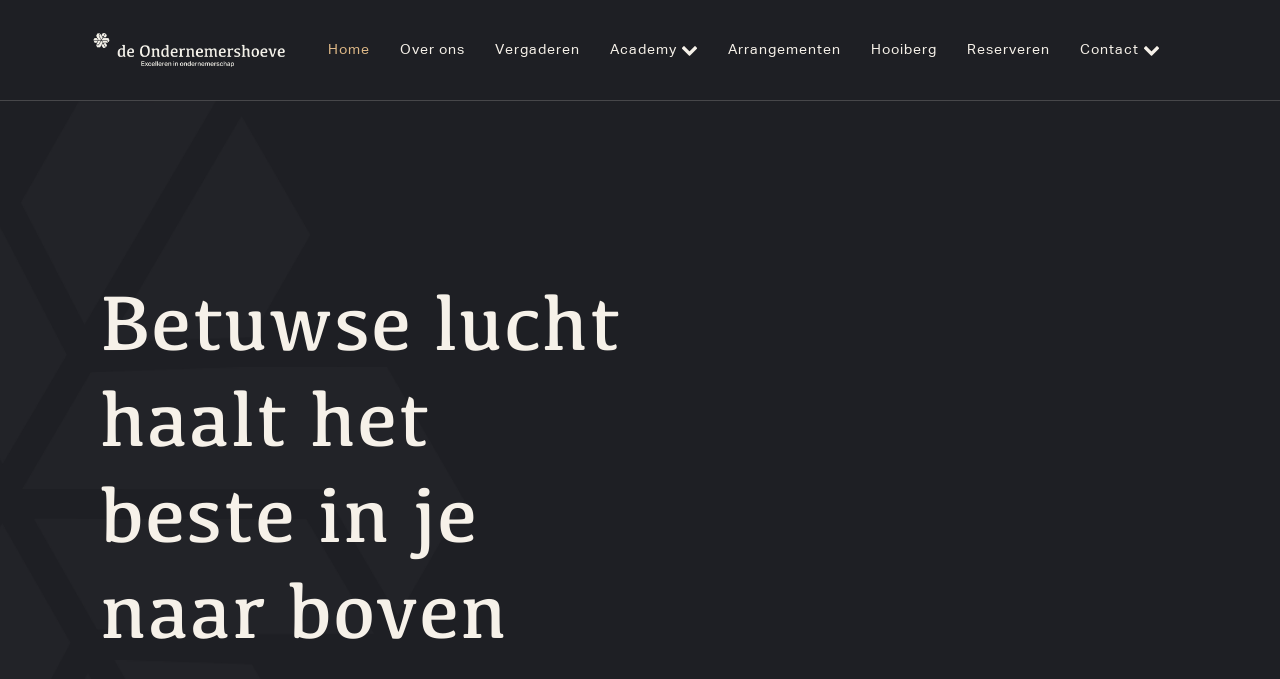

--- FILE ---
content_type: text/html; charset=UTF-8
request_url: https://deondernemershoeve.nl/
body_size: 31750
content:
<!DOCTYPE html>
<html lang="nl-NL" prefix="og: https://ogp.me/ns#" >
<head>
<meta charset="UTF-8">
<meta name="viewport" content="width=device-width, initial-scale=1.0">
<!-- WP_HEAD() START -->
<link rel="preload" as="style" href="https://fonts.googleapis.com/css?family=AktivGrotesk:100,200,300,400,500,600,700,800,900|kefa:100,200,300,400,500,600,700,800,900|Kefa-01:100,200,300,400,500,600,700,800,900|Kefa-02:100,200,300,400,500,600,700,800,900" >
<link rel="stylesheet" href="https://fonts.googleapis.com/css?family=AktivGrotesk:100,200,300,400,500,600,700,800,900|kefa:100,200,300,400,500,600,700,800,900|Kefa-01:100,200,300,400,500,600,700,800,900|Kefa-02:100,200,300,400,500,600,700,800,900">

<!-- Search Engine Optimization door Rank Math PRO - https://rankmath.com/ -->
<title>De Ondernemershoeve - vergaderen | trainen | inspiratie</title>
<meta name="description" content="Vergaderen, trainen of een externe heidag organiseer je exclusief bij de Ondernemershoeve. Kom tot groei in het groene hart van de Betuwe."/>
<meta name="robots" content="follow, index, max-snippet:-1, max-video-preview:-1, max-image-preview:large"/>
<link rel="canonical" href="https://deondernemershoeve.nl/" />
<meta property="og:locale" content="nl_NL" />
<meta property="og:type" content="website" />
<meta property="og:title" content="De Ondernemershoeve - vergaderen | trainen | inspiratie" />
<meta property="og:description" content="Vergaderen, trainen of een externe heidag organiseer je exclusief bij de Ondernemershoeve. Kom tot groei in het groene hart van de Betuwe." />
<meta property="og:url" content="https://deondernemershoeve.nl/" />
<meta property="og:site_name" content="De Ondernemershoeve" />
<meta property="og:updated_time" content="2025-10-16T11:52:40+00:00" />
<meta property="og:video" content="https://www.youtube.com/embed/FmkXSFy58vg" />
<meta property="ya:ovs:upload_date" content="2022-06-02GMT+000009:02:59+00:00" />
<meta property="ya:ovs:allow_embed" content="true" />
<meta name="twitter:card" content="summary_large_image" />
<meta name="twitter:title" content="De Ondernemershoeve - vergaderen | trainen | inspiratie" />
<meta name="twitter:description" content="Vergaderen, trainen of een externe heidag organiseer je exclusief bij de Ondernemershoeve. Kom tot groei in het groene hart van de Betuwe." />
<meta name="twitter:label1" content="Geschreven door" />
<meta name="twitter:data1" content="Coen Thoutenhoofd" />
<meta name="twitter:label2" content="Tijd om te lezen" />
<meta name="twitter:data2" content="Minder dan een minuut" />
<script type="application/ld+json" class="rank-math-schema-pro">{"@context":"https://schema.org","@graph":[{"@type":["Person","Organization"],"@id":"https://deondernemershoeve.nl/#person","name":"Main Backup"},{"@type":"WebSite","@id":"https://deondernemershoeve.nl/#website","url":"https://deondernemershoeve.nl","name":"De Ondernemershoeve","publisher":{"@id":"https://deondernemershoeve.nl/#person"},"inLanguage":"nl-NL","potentialAction":{"@type":"SearchAction","target":"https://deondernemershoeve.nl/?s={search_term_string}","query-input":"required name=search_term_string"}},{"@type":"WebPage","@id":"https://deondernemershoeve.nl/#webpage","url":"https://deondernemershoeve.nl/","name":"De Ondernemershoeve - vergaderen | trainen | inspiratie","datePublished":"2022-06-02T09:02:59+00:00","dateModified":"2025-10-16T11:52:40+00:00","about":{"@id":"https://deondernemershoeve.nl/#person"},"isPartOf":{"@id":"https://deondernemershoeve.nl/#website"},"inLanguage":"nl-NL"},{"@type":"Person","@id":"https://deondernemershoeve.nl/author/coen/","name":"Coen Thoutenhoofd","url":"https://deondernemershoeve.nl/author/coen/","image":{"@type":"ImageObject","@id":"https://secure.gravatar.com/avatar/06112434adb876c902b32a393900bfa0b6e7b25fdfff7e47444e9ce290243ccd?s=96&amp;d=mm&amp;r=g","url":"https://secure.gravatar.com/avatar/06112434adb876c902b32a393900bfa0b6e7b25fdfff7e47444e9ce290243ccd?s=96&amp;d=mm&amp;r=g","caption":"Coen Thoutenhoofd","inLanguage":"nl-NL"}},{"@type":"Article","headline":"De Ondernemershoeve - vergaderen | trainen | inspiratie","description":"Vergaderen, trainen of een externe heidag organiseer je exclusief bij de Ondernemershoeve. Kom tot groei in het groene hart van de Betuwe.","author":{"@id":"https://deondernemershoeve.nl/author/coen/","name":"Coen Thoutenhoofd"},"name":"De Ondernemershoeve - vergaderen | trainen | inspiratie","@id":"https://deondernemershoeve.nl/#schema-6646","isPartOf":{"@id":"https://deondernemershoeve.nl/#webpage"},"publisher":{"@id":"https://deondernemershoeve.nl/#person"},"inLanguage":"nl-NL","mainEntityOfPage":{"@id":"https://deondernemershoeve.nl/#webpage"}},{"@type":"Service","name":"Vergaderen","description":"Vergaderen op een externe locatie in het groene hart van de Betuwe bij de Ondernemershoeve","serviceType":"Vergaderen","offers":{"@type":"Offer","price":"175","priceCurrency":"EUR","availability":"InStock"},"@id":"https://deondernemershoeve.nl/#schema-6648"},{"@type":"Service","name":"Training geven","description":"Een zakelijke training of workshop geven op een externe locatie in het groene hart van de Betuwe bij de Ondernemershoeve","serviceType":"Training geven","offers":{"@type":"Offer","price":"175","priceCurrency":"EUR","availability":"InStock"},"@id":"https://deondernemershoeve.nl/#schema-6650"},{"@type":"VideoObject","name":"De Ondernemershoeve - vergaderen | trainen | inspiratie","description":"Bekijk je favoriete video&#039;s, luister naar de muziek die je leuk vindt, upload originele content en deel alles met vrienden, familie en anderen op YouTube.","uploadDate":"2022-06-02T09:02:59+00:00","embedUrl":"https://www.youtube.com/embed/FmkXSFy58vg","isFamilyFriendly":"True","@id":"https://deondernemershoeve.nl/#schema-12767","isPartOf":{"@id":"https://deondernemershoeve.nl/#webpage"},"publisher":{"@id":"https://deondernemershoeve.nl/#person"},"inLanguage":"nl-NL"}]}</script>
<!-- /Rank Math WordPress SEO plugin -->

<link rel="alternate" title="oEmbed (JSON)" type="application/json+oembed" href="https://deondernemershoeve.nl/wp-json/oembed/1.0/embed?url=https%3A%2F%2Fdeondernemershoeve.nl%2F" />
<link rel="alternate" title="oEmbed (XML)" type="text/xml+oembed" href="https://deondernemershoeve.nl/wp-json/oembed/1.0/embed?url=https%3A%2F%2Fdeondernemershoeve.nl%2F&#038;format=xml" />
<link id="ma-customfonts" href="//deondernemershoeve.nl/wp-content/uploads/fonts/ma_customfonts.css?ver=55e7871d" rel="stylesheet" type="text/css" /><style id='wp-img-auto-sizes-contain-inline-css' type='text/css'>
img:is([sizes=auto i],[sizes^="auto," i]){contain-intrinsic-size:3000px 1500px}
/*# sourceURL=wp-img-auto-sizes-contain-inline-css */
</style>

<link rel='stylesheet' id='wp-block-library-css' href='https://deondernemershoeve.nl/wp-includes/css/dist/block-library/style.min.css' type='text/css' media='all' />
<style id='global-styles-inline-css' type='text/css'>
:root{--wp--preset--aspect-ratio--square: 1;--wp--preset--aspect-ratio--4-3: 4/3;--wp--preset--aspect-ratio--3-4: 3/4;--wp--preset--aspect-ratio--3-2: 3/2;--wp--preset--aspect-ratio--2-3: 2/3;--wp--preset--aspect-ratio--16-9: 16/9;--wp--preset--aspect-ratio--9-16: 9/16;--wp--preset--color--black: #000000;--wp--preset--color--cyan-bluish-gray: #abb8c3;--wp--preset--color--white: #ffffff;--wp--preset--color--pale-pink: #f78da7;--wp--preset--color--vivid-red: #cf2e2e;--wp--preset--color--luminous-vivid-orange: #ff6900;--wp--preset--color--luminous-vivid-amber: #fcb900;--wp--preset--color--light-green-cyan: #7bdcb5;--wp--preset--color--vivid-green-cyan: #00d084;--wp--preset--color--pale-cyan-blue: #8ed1fc;--wp--preset--color--vivid-cyan-blue: #0693e3;--wp--preset--color--vivid-purple: #9b51e0;--wp--preset--gradient--vivid-cyan-blue-to-vivid-purple: linear-gradient(135deg,rgb(6,147,227) 0%,rgb(155,81,224) 100%);--wp--preset--gradient--light-green-cyan-to-vivid-green-cyan: linear-gradient(135deg,rgb(122,220,180) 0%,rgb(0,208,130) 100%);--wp--preset--gradient--luminous-vivid-amber-to-luminous-vivid-orange: linear-gradient(135deg,rgb(252,185,0) 0%,rgb(255,105,0) 100%);--wp--preset--gradient--luminous-vivid-orange-to-vivid-red: linear-gradient(135deg,rgb(255,105,0) 0%,rgb(207,46,46) 100%);--wp--preset--gradient--very-light-gray-to-cyan-bluish-gray: linear-gradient(135deg,rgb(238,238,238) 0%,rgb(169,184,195) 100%);--wp--preset--gradient--cool-to-warm-spectrum: linear-gradient(135deg,rgb(74,234,220) 0%,rgb(151,120,209) 20%,rgb(207,42,186) 40%,rgb(238,44,130) 60%,rgb(251,105,98) 80%,rgb(254,248,76) 100%);--wp--preset--gradient--blush-light-purple: linear-gradient(135deg,rgb(255,206,236) 0%,rgb(152,150,240) 100%);--wp--preset--gradient--blush-bordeaux: linear-gradient(135deg,rgb(254,205,165) 0%,rgb(254,45,45) 50%,rgb(107,0,62) 100%);--wp--preset--gradient--luminous-dusk: linear-gradient(135deg,rgb(255,203,112) 0%,rgb(199,81,192) 50%,rgb(65,88,208) 100%);--wp--preset--gradient--pale-ocean: linear-gradient(135deg,rgb(255,245,203) 0%,rgb(182,227,212) 50%,rgb(51,167,181) 100%);--wp--preset--gradient--electric-grass: linear-gradient(135deg,rgb(202,248,128) 0%,rgb(113,206,126) 100%);--wp--preset--gradient--midnight: linear-gradient(135deg,rgb(2,3,129) 0%,rgb(40,116,252) 100%);--wp--preset--font-size--small: 13px;--wp--preset--font-size--medium: 20px;--wp--preset--font-size--large: 36px;--wp--preset--font-size--x-large: 42px;--wp--preset--spacing--20: 0.44rem;--wp--preset--spacing--30: 0.67rem;--wp--preset--spacing--40: 1rem;--wp--preset--spacing--50: 1.5rem;--wp--preset--spacing--60: 2.25rem;--wp--preset--spacing--70: 3.38rem;--wp--preset--spacing--80: 5.06rem;--wp--preset--shadow--natural: 6px 6px 9px rgba(0, 0, 0, 0.2);--wp--preset--shadow--deep: 12px 12px 50px rgba(0, 0, 0, 0.4);--wp--preset--shadow--sharp: 6px 6px 0px rgba(0, 0, 0, 0.2);--wp--preset--shadow--outlined: 6px 6px 0px -3px rgb(255, 255, 255), 6px 6px rgb(0, 0, 0);--wp--preset--shadow--crisp: 6px 6px 0px rgb(0, 0, 0);}:where(.is-layout-flex){gap: 0.5em;}:where(.is-layout-grid){gap: 0.5em;}body .is-layout-flex{display: flex;}.is-layout-flex{flex-wrap: wrap;align-items: center;}.is-layout-flex > :is(*, div){margin: 0;}body .is-layout-grid{display: grid;}.is-layout-grid > :is(*, div){margin: 0;}:where(.wp-block-columns.is-layout-flex){gap: 2em;}:where(.wp-block-columns.is-layout-grid){gap: 2em;}:where(.wp-block-post-template.is-layout-flex){gap: 1.25em;}:where(.wp-block-post-template.is-layout-grid){gap: 1.25em;}.has-black-color{color: var(--wp--preset--color--black) !important;}.has-cyan-bluish-gray-color{color: var(--wp--preset--color--cyan-bluish-gray) !important;}.has-white-color{color: var(--wp--preset--color--white) !important;}.has-pale-pink-color{color: var(--wp--preset--color--pale-pink) !important;}.has-vivid-red-color{color: var(--wp--preset--color--vivid-red) !important;}.has-luminous-vivid-orange-color{color: var(--wp--preset--color--luminous-vivid-orange) !important;}.has-luminous-vivid-amber-color{color: var(--wp--preset--color--luminous-vivid-amber) !important;}.has-light-green-cyan-color{color: var(--wp--preset--color--light-green-cyan) !important;}.has-vivid-green-cyan-color{color: var(--wp--preset--color--vivid-green-cyan) !important;}.has-pale-cyan-blue-color{color: var(--wp--preset--color--pale-cyan-blue) !important;}.has-vivid-cyan-blue-color{color: var(--wp--preset--color--vivid-cyan-blue) !important;}.has-vivid-purple-color{color: var(--wp--preset--color--vivid-purple) !important;}.has-black-background-color{background-color: var(--wp--preset--color--black) !important;}.has-cyan-bluish-gray-background-color{background-color: var(--wp--preset--color--cyan-bluish-gray) !important;}.has-white-background-color{background-color: var(--wp--preset--color--white) !important;}.has-pale-pink-background-color{background-color: var(--wp--preset--color--pale-pink) !important;}.has-vivid-red-background-color{background-color: var(--wp--preset--color--vivid-red) !important;}.has-luminous-vivid-orange-background-color{background-color: var(--wp--preset--color--luminous-vivid-orange) !important;}.has-luminous-vivid-amber-background-color{background-color: var(--wp--preset--color--luminous-vivid-amber) !important;}.has-light-green-cyan-background-color{background-color: var(--wp--preset--color--light-green-cyan) !important;}.has-vivid-green-cyan-background-color{background-color: var(--wp--preset--color--vivid-green-cyan) !important;}.has-pale-cyan-blue-background-color{background-color: var(--wp--preset--color--pale-cyan-blue) !important;}.has-vivid-cyan-blue-background-color{background-color: var(--wp--preset--color--vivid-cyan-blue) !important;}.has-vivid-purple-background-color{background-color: var(--wp--preset--color--vivid-purple) !important;}.has-black-border-color{border-color: var(--wp--preset--color--black) !important;}.has-cyan-bluish-gray-border-color{border-color: var(--wp--preset--color--cyan-bluish-gray) !important;}.has-white-border-color{border-color: var(--wp--preset--color--white) !important;}.has-pale-pink-border-color{border-color: var(--wp--preset--color--pale-pink) !important;}.has-vivid-red-border-color{border-color: var(--wp--preset--color--vivid-red) !important;}.has-luminous-vivid-orange-border-color{border-color: var(--wp--preset--color--luminous-vivid-orange) !important;}.has-luminous-vivid-amber-border-color{border-color: var(--wp--preset--color--luminous-vivid-amber) !important;}.has-light-green-cyan-border-color{border-color: var(--wp--preset--color--light-green-cyan) !important;}.has-vivid-green-cyan-border-color{border-color: var(--wp--preset--color--vivid-green-cyan) !important;}.has-pale-cyan-blue-border-color{border-color: var(--wp--preset--color--pale-cyan-blue) !important;}.has-vivid-cyan-blue-border-color{border-color: var(--wp--preset--color--vivid-cyan-blue) !important;}.has-vivid-purple-border-color{border-color: var(--wp--preset--color--vivid-purple) !important;}.has-vivid-cyan-blue-to-vivid-purple-gradient-background{background: var(--wp--preset--gradient--vivid-cyan-blue-to-vivid-purple) !important;}.has-light-green-cyan-to-vivid-green-cyan-gradient-background{background: var(--wp--preset--gradient--light-green-cyan-to-vivid-green-cyan) !important;}.has-luminous-vivid-amber-to-luminous-vivid-orange-gradient-background{background: var(--wp--preset--gradient--luminous-vivid-amber-to-luminous-vivid-orange) !important;}.has-luminous-vivid-orange-to-vivid-red-gradient-background{background: var(--wp--preset--gradient--luminous-vivid-orange-to-vivid-red) !important;}.has-very-light-gray-to-cyan-bluish-gray-gradient-background{background: var(--wp--preset--gradient--very-light-gray-to-cyan-bluish-gray) !important;}.has-cool-to-warm-spectrum-gradient-background{background: var(--wp--preset--gradient--cool-to-warm-spectrum) !important;}.has-blush-light-purple-gradient-background{background: var(--wp--preset--gradient--blush-light-purple) !important;}.has-blush-bordeaux-gradient-background{background: var(--wp--preset--gradient--blush-bordeaux) !important;}.has-luminous-dusk-gradient-background{background: var(--wp--preset--gradient--luminous-dusk) !important;}.has-pale-ocean-gradient-background{background: var(--wp--preset--gradient--pale-ocean) !important;}.has-electric-grass-gradient-background{background: var(--wp--preset--gradient--electric-grass) !important;}.has-midnight-gradient-background{background: var(--wp--preset--gradient--midnight) !important;}.has-small-font-size{font-size: var(--wp--preset--font-size--small) !important;}.has-medium-font-size{font-size: var(--wp--preset--font-size--medium) !important;}.has-large-font-size{font-size: var(--wp--preset--font-size--large) !important;}.has-x-large-font-size{font-size: var(--wp--preset--font-size--x-large) !important;}
/*# sourceURL=global-styles-inline-css */
</style>

<style id='classic-theme-styles-inline-css' type='text/css'>
/*! This file is auto-generated */
.wp-block-button__link{color:#fff;background-color:#32373c;border-radius:9999px;box-shadow:none;text-decoration:none;padding:calc(.667em + 2px) calc(1.333em + 2px);font-size:1.125em}.wp-block-file__button{background:#32373c;color:#fff;text-decoration:none}
/*# sourceURL=/wp-includes/css/classic-themes.min.css */
</style>
<link rel='stylesheet' id='oxygen-css' href='https://deondernemershoeve.nl/wp-content/plugins/oxygen/component-framework/oxygen.css?ver=4.9.4' type='text/css' media='all' />
<link rel='stylesheet' id='core-sss-css' href='https://deondernemershoeve.nl/wp-content/plugins/oxy-ninja/public/css/core-sss.min.css?ver=3.5.3' type='text/css' media='all' />
<link rel='stylesheet' id='searchandfilter-css' href='https://deondernemershoeve.nl/wp-content/plugins/search-filter/style.css?ver=1' type='text/css' media='all' />
<link rel='stylesheet' id='splide-css' href='https://deondernemershoeve.nl/wp-content/plugins/oxy-ninja/public/css/splide.min.css?ver=4.0.14' type='text/css' media='all' />
<script type="text/javascript" src="https://deondernemershoeve.nl/wp-includes/js/jquery/jquery.min.js?ver=3.7.1" id="jquery-core-js"></script>
<script type="text/javascript" src="https://deondernemershoeve.nl/wp-content/plugins/oxy-ninja/public/js/splide/splide.min.js?ver=4.0.14" id="splide-js"></script>
<script type="text/javascript" src="https://deondernemershoeve.nl/wp-content/plugins/oxy-ninja/public/js/splide/splide-extension-auto-scroll.min.js?ver=0.5.2" id="splide-autoscroll-js"></script>
<link rel="https://api.w.org/" href="https://deondernemershoeve.nl/wp-json/" /><link rel="alternate" title="JSON" type="application/json" href="https://deondernemershoeve.nl/wp-json/wp/v2/pages/59" /><link rel="EditURI" type="application/rsd+xml" title="RSD" href="https://deondernemershoeve.nl/xmlrpc.php?rsd" />

<link rel='shortlink' href='https://deondernemershoeve.nl/' />

		<script>
		(function(h,o,t,j,a,r){
			h.hj=h.hj||function(){(h.hj.q=h.hj.q||[]).push(arguments)};
			h._hjSettings={hjid:5021393,hjsv:5};
			a=o.getElementsByTagName('head')[0];
			r=o.createElement('script');r.async=1;
			r.src=t+h._hjSettings.hjid+j+h._hjSettings.hjsv;
			a.appendChild(r);
		})(window,document,'//static.hotjar.com/c/hotjar-','.js?sv=');
		</script>
		
<!-- Google Tag Manager -->
<script>(function(w,d,s,l,i){w[l]=w[l]||[];w[l].push({'gtm.start':
new Date().getTime(),event:'gtm.js'});var f=d.getElementsByTagName(s)[0],
j=d.createElement(s),dl=l!='dataLayer'?'&l='+l:'';j.async=true;j.src=
'https://www.googletagmanager.com/gtm.js?id='+i+dl;f.parentNode.insertBefore(j,f);
})(window,document,'script','dataLayer','GTM-W7XSGRWZ');</script>
<!-- End Google Tag Manager -->

<!-- Event snippet for Submit lead form conversion page --> <script> gtag('event', 'conversion', {'send_to': 'AW-16558343590/RxIRCOHw7K0ZEKaL0dc9'}); </script>

<!-- Leadinfo tracking code -->
<script>
(function(l,e,a,d,i,n,f,o){if(!l[i]){l.GlobalLeadinfoNamespace=l.GlobalLeadinfoNamespace||[];
l.GlobalLeadinfoNamespace.push(i);l[i]=function(){(l[i].q=l[i].q||[]).push(arguments)};l[i].t=l[i].t||n;
l[i].q=l[i].q||[];o=e.createElement(a);f=e.getElementsByTagName(a)[0];o.async=1;o.src=d;f.parentNode.insertBefore(o,f);}
}(window,document,"script","https://cdn.leadinfo.net/ping.js","leadinfo","LI-6362456E0E9FE"));
</script>

<script defer src="https://www.googletagmanager.com/gtag/js?id=G-Q099HS030W"></script>
<script>
  window.dataLayer = window.dataLayer || [];
  function gtag(){dataLayer.push(arguments);}
  gtag('js', new Date());
  gtag('config', 'G-5WNSBRE10H');
</script>
<script>
  window.dataLayer = window.dataLayer || [];
  function gtag(){dataLayer.push(arguments);}
  gtag('js', new Date());
  gtag('config', 'UA-191916324-31');
</script>

<style>
	#CybotCookiebotDialogPoweredbyCybot {
		display: none !important;
	}
	.CookiebotWidget-main-logo {
		display: none !important;
	}
</style>
<style class="wpcode-css-snippet">.ginput_container.ginput_container_text input[type="text"]:focus,
.ginput_container.ginput_container_email input[type="email"]:focus,
.ginput_container.ginput_container_phone input[type="tel"]:focus,
.ginput_container.ginput_container_password input[type="password"]:focus,
.ginput_container textarea:focus,
.ginput_container.ginput_container--name input[type="text"]:focus,
.ginput_container.ginput_container_textarea:focus,
input:focus
{
	
    outline: none;
    box-shadow: none;
}




.gfield_label.gform-field-label{
	color: #deb887 !important;
}

.ginput_container.ginput_container_text input[type="text"],
.ginput_container.ginput_container_email input[type="email"],
.ginput_container.ginput_container_phone input[type="tel"],
.ginput_container.ginput_container_password input[type="password"],
.ginput_container textarea,
.ginput_container.ginput_container--name input[type="text"],
.ginput_container.ginput_container_textarea textarea
{
    background-color: #ffffff;
	color: #deb887 !important;
	border: 1px solid #deb887;
    border-radius: 0;
    padding: 6px 16px;
    width: 100%;
    box-shadow: none;
}

@media(min-width:769px){
	.gform-body.gform_body{
		width:80%;
	}
}

.gfield_required.gfield_required_text {
  display: none;
}

/* Voeg een sterretje toe na het label */
.gfield_label::after {
  content: " *";
  color: #deb887; /* eventueel andere kleur */
  font-weight: bold;
}

#gform_submit_button_1:hover{
	background-color: #ffffff !important;
	color: #deb887 !important;
	border: 1px solid #deb887;
    border-radius: 0; /* 0px radius */ 
}

#gform_submit_button_1{
	font-size:16px;
	padding: 15px 15px 15px 15px;
	background-color: #deb887 !important;
	color: #ffffff !important;
	border-radius: 0;
}

.gform-theme--foundation .gform_fields{
	row-gap:15px;
}</style><link rel="icon" href="https://deondernemershoeve.nl/wp-content/uploads/2022/06/cropped-Ondernemershoeve_Logo_Accelerator_Zwart-32x32.png" sizes="32x32" />
<link rel="icon" href="https://deondernemershoeve.nl/wp-content/uploads/2022/06/cropped-Ondernemershoeve_Logo_Accelerator_Zwart-192x192.png" sizes="192x192" />
<link rel="apple-touch-icon" href="https://deondernemershoeve.nl/wp-content/uploads/2022/06/cropped-Ondernemershoeve_Logo_Accelerator_Zwart-180x180.png" />
<meta name="msapplication-TileImage" content="https://deondernemershoeve.nl/wp-content/uploads/2022/06/cropped-Ondernemershoeve_Logo_Accelerator_Zwart-270x270.png" />
<link rel='stylesheet' id='oxygen-cache-14-css' href='//deondernemershoeve.nl/wp-content/uploads/oxygen/css/14.css?cache=1748242468' type='text/css' media='all' />
<link rel='stylesheet' id='oxygen-cache-59-css' href='//deondernemershoeve.nl/wp-content/uploads/oxygen/css/59.css?cache=1759318640' type='text/css' media='all' />
<link rel='stylesheet' id='oxygen-universal-styles-css' href='//deondernemershoeve.nl/wp-content/uploads/oxygen/css/universal.css?cache=1767631019' type='text/css' media='all' />
<!-- END OF WP_HEAD() -->
<link rel='stylesheet' id='oxygen-aos-css' href='https://deondernemershoeve.nl/wp-content/plugins/oxygen/component-framework/vendor/aos/aos.css' type='text/css' media='all' />
</head>
<body class="home wp-singular page-template-default page page-id-59 wp-theme-oxygen-is-not-a-theme  wp-embed-responsive oxygen-body piotnetforms-edit" >




						
		<div id="-off-canvas-122-14" class="oxy-off-canvas " ><div class="oxy-offcanvas_backdrop"></div><div id="-off-canvas-122-14-inner" class="offcanvas-inner oxy-inner-content" role="dialog" aria-label="offcanvas content" tabindex="0" data-start="false" data-click-outside="true" data-trigger-selector=".oxy-burger-trigger" data-esc="true" data-focus-selector=".offcanvas-inner" data-reset="400" data-hashclose="true" data-burger-sync="true" data-overflow="true" data-auto-aria="true" data-focus-trap="true" ><div id="div_block-123-14" class="ct-div-block mobile-menu-inner-wrapper" >
		<div id="-burger-trigger-136-14" class="oxy-burger-trigger oxy-burger-trigger " ><button aria-label="Open menu" data-touch="click"  class="hamburger hamburger--slider " type="button"><span class="hamburger-box"><span class="hamburger-inner"></span></span></button></div>

		<div id="div_block-129-14" class="ct-div-block" >
		<div id="-pro-menu-125-14" class="oxy-pro-menu custom-pro-menu custom-pro-menu--mobile " ><div class="oxy-pro-menu-mobile-open-icon " data-off-canvas-alignment=""><svg id="-pro-menu-125-14-open-icon"><use xlink:href="#FontAwesomeicon-ellipsis-v"></use></svg>Menu</div>

                
        <div class="oxy-pro-menu-container  oxy-pro-menu-dropdown-links-visible-on-mobile oxy-pro-menu-dropdown-links-toggle oxy-pro-menu-show-dropdown" data-aos-duration="400" 

             data-oxy-pro-menu-dropdown-animation="fade-up"
             data-oxy-pro-menu-dropdown-animation-duration="0.4"
             data-entire-parent-toggles-dropdown="false"

             
                          data-oxy-pro-menu-dropdown-animation-duration="0.4"
             
                          data-oxy-pro-menu-dropdown-links-on-mobile="toggle">
             
            <div class="menu-mobile-menu-container"><ul id="menu-mobile-menu" class="oxy-pro-menu-list"><li id="menu-item-514" class="menu-item menu-item-type-post_type menu-item-object-page menu-item-home current-menu-item page_item page-item-59 current_page_item menu-item-514"><a href="https://deondernemershoeve.nl/" aria-current="page">Home</a></li>
<li id="menu-item-521" class="menu-item menu-item-type-post_type menu-item-object-page menu-item-521"><a href="https://deondernemershoeve.nl/over-ons/">Over ons</a></li>
<li id="menu-item-525" class="menu-item menu-item-type-post_type menu-item-object-page menu-item-525"><a href="https://deondernemershoeve.nl/vergaderen/">Vergaderen</a></li>
<li id="menu-item-918" class="menu-item menu-item-type-post_type menu-item-object-page menu-item-has-children menu-item-918"><a href="https://deondernemershoeve.nl/academy/">Academy</a>
<ul class="sub-menu">
	<li id="menu-item-587" class="menu-item menu-item-type-post_type menu-item-object-page menu-item-587"><a href="https://deondernemershoeve.nl/teambuilding/">Teambuilding</a></li>
	<li id="menu-item-917" class="menu-item menu-item-type-post_type menu-item-object-page menu-item-917"><a href="https://deondernemershoeve.nl/drijfveren-ontdekken/">Drijfveren ontdekken</a></li>
	<li id="menu-item-1090" class="menu-item menu-item-type-post_type menu-item-object-page menu-item-1090"><a href="https://deondernemershoeve.nl/persoonlijk-leiderschap/">Persoonlijk leiderschap</a></li>
</ul>
</li>
<li id="menu-item-515" class="menu-item menu-item-type-post_type menu-item-object-page menu-item-515"><a href="https://deondernemershoeve.nl/arrangementen/">Arrangementen</a></li>
<li id="menu-item-519" class="menu-item menu-item-type-post_type menu-item-object-page menu-item-519"><a href="https://deondernemershoeve.nl/hooiberg/">Hooiberg</a></li>
<li id="menu-item-522" class="menu-item menu-item-type-post_type menu-item-object-page menu-item-522"><a href="https://deondernemershoeve.nl/reserveren/">Reserveren</a></li>
<li id="menu-item-517" class="menu-item menu-item-type-post_type menu-item-object-page menu-item-517"><a href="https://deondernemershoeve.nl/contact/">Contact</a></li>
<li id="menu-item-516" class="sub-menu-item-mobile menu-item menu-item-type-post_type menu-item-object-page menu-item-516"><a href="https://deondernemershoeve.nl/blog/">Blog</a></li>
<li id="menu-item-518" class="sub-menu-item-mobile menu-item menu-item-type-post_type menu-item-object-page menu-item-518"><a href="https://deondernemershoeve.nl/faq/">FAQ</a></li>
</ul></div>
            <div class="oxy-pro-menu-mobile-close-icon"><svg id="svg--pro-menu-125-14"><use xlink:href="#FontAwesomeicon-close"></use></svg>close</div>

        </div>

        </div>

		<script type="text/javascript">
			jQuery('#-pro-menu-125-14 .oxy-pro-menu-show-dropdown .menu-item-has-children > a', 'body').each(function(){
                jQuery(this).append('<div class="oxy-pro-menu-dropdown-icon-click-area"><svg class="oxy-pro-menu-dropdown-icon"><use xlink:href="#FontAwesomeicon-arrow-circle-o-down"></use></svg></div>');
            });
            jQuery('#-pro-menu-125-14 .oxy-pro-menu-show-dropdown .menu-item:not(.menu-item-has-children) > a', 'body').each(function(){
                jQuery(this).append('<div class="oxy-pro-menu-dropdown-icon-click-area"></div>');
            });			</script><div id="div_block-130-14" class="ct-div-block mobile-canvas__icon-wrapper" ><a id="link-134-14" class="ct-link mobile-canvas__link-wrapper" href="mailto:info@deondernemingshoeve.nl" target="_blank"  ><img  id="image-132-14" alt="Icon email" src="https://deondernemershoeve.nl/wp-content/uploads/2022/06/image003.png" class="ct-image mobile-canvas__icon" srcset="" sizes="(max-width: 43px) 100vw, 43px" /></a><a id="link-135-14" class="ct-link" href="tel:0488429836" target="_blank"  ><img  id="image-133-14" alt="Icon phone" src="https://deondernemershoeve.nl/wp-content/uploads/2022/06/image002.png" class="ct-image header__icon" srcset="" sizes="(max-width: 43px) 100vw, 43px" /></a></div></div></div></div></div>

		<header id="section-42-14" class=" ct-section header__section" ><div class="ct-section-inner-wrap"><div id="div_block-43-14" class="ct-div-block header__inner-wrapper padding--landing padding-top-bottom--landing header-bottom-border" ><a id="div_block-68-14" class="ct-link " href="https://deondernemershoeve.nl/home/"   ><img  id="image-69-14" alt="" src="https://deondernemershoeve.nl/wp-content/uploads/2022/09/Logo-de-Ondernemershoeve2.png" class="ct-image" srcset="https://deondernemershoeve.nl/wp-content/uploads/2022/09/Logo-de-Ondernemershoeve2.png 2500w, https://deondernemershoeve.nl/wp-content/uploads/2022/09/Logo-de-Ondernemershoeve2-300x60.png.webp 300w, https://deondernemershoeve.nl/wp-content/uploads/2022/09/Logo-de-Ondernemershoeve2-1024x205.png.webp 1024w, https://deondernemershoeve.nl/wp-content/uploads/2022/09/Logo-de-Ondernemershoeve2-768x154.png.webp 768w, https://deondernemershoeve.nl/wp-content/uploads/2022/09/Logo-de-Ondernemershoeve2-1536x307.png.webp 1536w, https://deondernemershoeve.nl/wp-content/uploads/2022/09/Logo-de-Ondernemershoeve2-2048x410.png 2048w, https://deondernemershoeve.nl/wp-content/uploads/2022/09/Logo-de-Ondernemershoeve2-480x96.png.webp 480w, https://deondernemershoeve.nl/wp-content/uploads/2022/09/Logo-de-Ondernemershoeve2-640x128.png.webp 640w, https://deondernemershoeve.nl/wp-content/uploads/2022/09/Logo-de-Ondernemershoeve2-720x144.png.webp 720w, https://deondernemershoeve.nl/wp-content/uploads/2022/09/Logo-de-Ondernemershoeve2-960x192.png.webp 960w, https://deondernemershoeve.nl/wp-content/uploads/2022/09/Logo-de-Ondernemershoeve2-1168x234.png.webp 1168w, https://deondernemershoeve.nl/wp-content/uploads/2022/09/Logo-de-Ondernemershoeve2-1440x288.png.webp 1440w, https://deondernemershoeve.nl/wp-content/uploads/2022/09/Logo-de-Ondernemershoeve2-1920x384.png 1920w" sizes="(max-width: 2500px) 100vw, 2500px" /></a>
		<div id="-pro-menu-158-14" class="oxy-pro-menu custom-pro-menu " ><div class="oxy-pro-menu-mobile-open-icon  oxy-pro-menu-off-canvas-trigger oxy-pro-menu-off-canvas-right" data-off-canvas-alignment="right"><svg id="-pro-menu-158-14-open-icon"><use xlink:href="#Lineariconsicon-menu"></use></svg></div>

                
        <div class="oxy-pro-menu-container  oxy-pro-menu-dropdown-links-visible-on-mobile oxy-pro-menu-dropdown-links-toggle oxy-pro-menu-show-dropdown" data-aos-duration="400" 

             data-oxy-pro-menu-dropdown-animation="fade-down"
             data-oxy-pro-menu-dropdown-animation-duration="0.4"
             data-entire-parent-toggles-dropdown="true"

                          data-oxy-pro-menu-off-canvas-animation="slide-left"
             
                          data-oxy-pro-menu-dropdown-animation-duration="0.4"
             
                          data-oxy-pro-menu-dropdown-links-on-mobile="toggle">
             
            <div class="menu-main-menu-container"><ul id="menu-main-menu" class="oxy-pro-menu-list"><li id="menu-item-89" class="menu-item menu-item-type-post_type menu-item-object-page menu-item-home current-menu-item page_item page-item-59 current_page_item menu-item-89"><a href="https://deondernemershoeve.nl/" aria-current="page">Home</a></li>
<li id="menu-item-88" class="menu-item menu-item-type-post_type menu-item-object-page menu-item-88"><a href="https://deondernemershoeve.nl/over-ons/">Over ons</a></li>
<li id="menu-item-87" class="menu-item menu-item-type-post_type menu-item-object-page menu-item-87"><a href="https://deondernemershoeve.nl/vergaderen/">Vergaderen</a></li>
<li id="menu-item-869" class="menu-item menu-item-type-post_type menu-item-object-page menu-item-has-children menu-item-869"><a href="https://deondernemershoeve.nl/academy/">Academy</a>
<ul class="sub-menu">
	<li id="menu-item-870" class="menu-item menu-item-type-post_type menu-item-object-page menu-item-870"><a href="https://deondernemershoeve.nl/teambuilding/">Teambuilding</a></li>
	<li id="menu-item-877" class="menu-item menu-item-type-post_type menu-item-object-page menu-item-877"><a href="https://deondernemershoeve.nl/drijfveren-ontdekken/">Drijfveren ontdekken</a></li>
	<li id="menu-item-1078" class="menu-item menu-item-type-post_type menu-item-object-page menu-item-1078"><a href="https://deondernemershoeve.nl/persoonlijk-leiderschap/">Persoonlijk leiderschap</a></li>
</ul>
</li>
<li id="menu-item-328" class="menu-item menu-item-type-post_type menu-item-object-page menu-item-328"><a href="https://deondernemershoeve.nl/arrangementen/">Arrangementen</a></li>
<li id="menu-item-420" class="menu-item menu-item-type-post_type menu-item-object-page menu-item-420"><a href="https://deondernemershoeve.nl/hooiberg/">Hooiberg</a></li>
<li id="menu-item-137" class="menu-item menu-item-type-post_type menu-item-object-page menu-item-137"><a href="https://deondernemershoeve.nl/reserveren/">Reserveren</a></li>
<li id="menu-item-84" class="menu-item menu-item-type-post_type menu-item-object-page menu-item-has-children menu-item-84"><a href="https://deondernemershoeve.nl/contact/">Contact</a>
<ul class="sub-menu">
	<li id="menu-item-513" class="menu-item menu-item-type-post_type menu-item-object-page menu-item-513"><a href="https://deondernemershoeve.nl/blog/">Blog</a></li>
	<li id="menu-item-444" class="menu-item menu-item-type-post_type menu-item-object-page menu-item-444"><a href="https://deondernemershoeve.nl/faq/">FAQ</a></li>
</ul>
</li>
</ul></div>
            <div class="oxy-pro-menu-mobile-close-icon"><svg id="svg--pro-menu-158-14"><use xlink:href="#Lineariconsicon-cross"></use></svg></div>

        </div>

        </div>

		<script type="text/javascript">
			jQuery('#-pro-menu-158-14 .oxy-pro-menu-show-dropdown .menu-item-has-children > a', 'body').each(function(){
                jQuery(this).append('<div class="oxy-pro-menu-dropdown-icon-click-area"><svg class="oxy-pro-menu-dropdown-icon"><use xlink:href="#FontAwesomeicon-chevron-down"></use></svg></div>');
            });
            jQuery('#-pro-menu-158-14 .oxy-pro-menu-show-dropdown .menu-item:not(.menu-item-has-children) > a', 'body').each(function(){
                jQuery(this).append('<div class="oxy-pro-menu-dropdown-icon-click-area"></div>');
            });			</script></div><div id="code_block-91-14" class="ct-code-block" ></div><div id="code_block-128-14" class="ct-code-block" ><!-- --></div></div></header><main id="div_block-2-14" class="ct-div-block" ><div id='inner_content-1-14' class='ct-inner-content'><section id="section-2-59" class=" ct-section hero-section" ><div class="ct-section-inner-wrap"><div id="div_block-3-59" class="ct-div-block hero-home-inner-wrapper c-stretch c-columns-gap-m" ><div id="div_block-4-59" class="ct-div-block hero-home-left-wrapper" ><h1 id="headline-6-59" class="ct-headline kefa hero-home__heading h1--large"><span id="span-486-59" class="ct-span" >Betuwse lucht haalt het beste in je naar boven</span></h1><a id="div_block-7-59" class="ct-link hero-home__sub-heading custom-text-link" href="https://deondernemershoeve.nl/reserveren/"   ><div id="div_block-8-59" class="ct-div-block w-horizontal-divider--2px hr--left custom-text-link__hr" ></div><p id="text_block-9-59" class="ct-text-block hero-home__sub-heading custom-text-link__text" >Reserveer jouw unieke vergaderruimte</p></a></div><div id="div_block-5-59" class="ct-div-block hero-home__slider-wrapper" >
		<div id="-carousel-builder-224-59" class="oxy-carousel-builder " ><div class="oxy-carousel-builder_inner oxy-inner-content" data-prev=".oxy-carousel-builder_prev" data-next=".oxy-carousel-builder_next" data-contain="true" data-percent="true" data-freescroll="false" data-draggable="true" data-wraparound="true" data-carousel=".oxy-inner-content" data-cell=".cell" data-dragthreshold="3" data-selectedattraction="0.014" data-friction="0.28" data-freescrollfriction="0.075" data-forceheight="false" data-fade="false" data-tickerpause="true" data-groupcells="1" data-resume-autoplay="500" data-autoplay="2200" data-pauseautoplay="true" data-hash="false" data-initial="1" data-accessibility="true" data-cellalign="center" data-righttoleft="false" data-images-loaded="true" data-pagedots="true" data-trigger-aos="false" data-clickselect="false" data-tick="false" ><div id="div_block-225-59" class="ct-div-block cell" ><img  id="image-227-59" alt="" src="https://deondernemershoeve.nl/wp-content/uploads/2022/10/Opheuden15325.jpg" class="ct-image cell__img"/></div><div id="div_block-228-59" class="ct-div-block cell" ><img  id="image-229-59" alt="" src="https://deondernemershoeve.nl/wp-content/uploads/2025/10/DSC_3867-scaled.jpg.webp" class="ct-image cell__img"/></div><div id="div_block-232-59" class="ct-div-block cell" ><img  id="image-233-59" alt="" src="https://deondernemershoeve.nl/wp-content/uploads/2023/05/De-Hooiberg-scaled.jpg" class="ct-image cell__img"/></div><div id="div_block-234-59" class="ct-div-block cell" ><img  id="image-235-59" alt="" src="https://deondernemershoeve.nl/wp-content/uploads/2025/10/DSC_4576.jpg.webp" class="ct-image cell__img"/></div><div id="div_block-236-59" class="ct-div-block cell" ><img  id="image-237-59" alt="De Ondernemershoeve" src="https://deondernemershoeve.nl/wp-content/uploads/2025/10/DSC_4010-1-scaled.jpg.webp" class="ct-image cell__img"/></div></div></div>

		
		<div id="-carousel-builder-267-59" class="oxy-carousel-builder " ><div class="oxy-carousel-builder_inner oxy-inner-content" data-prev=".oxy-carousel-builder_prev" data-next=".oxy-carousel-builder_next" data-contain="true" data-percent="true" data-freescroll="false" data-draggable="true" data-wraparound="true" data-carousel=".oxy-inner-content" data-cell=".cell" data-dragthreshold="3" data-selectedattraction="0.025" data-friction="0.28" data-freescrollfriction="0.075" data-forceheight="false" data-fade="true" data-tickerpause="true" data-groupcells="1" data-autoplay="3000" data-pauseautoplay="true" data-hash="false" data-initial="1" data-accessibility="true" data-cellalign="center" data-righttoleft="false" data-images-loaded="true" data-pagedots="false" data-trigger-aos="false" data-clickselect="false" data-tick="false" ><div id="div_block-268-59" class="ct-div-block cell" ><img  id="image-269-59" alt="" src="https://deondernemershoeve.nl/wp-content/uploads/2025/10/DSC_4010-1-scaled.jpg.webp" class="ct-image cell__img"/></div><div id="div_block-270-59" class="ct-div-block cell" ><img  id="image-271-59" alt="" src="https://deondernemershoeve.nl/wp-content/uploads/2022/10/Opheuden15325.jpg" class="ct-image cell__img"/></div><div id="div_block-272-59" class="ct-div-block cell" ><img  id="image-273-59" alt="" src="https://deondernemershoeve.nl/wp-content/uploads/2025/10/DSC_3867-scaled.jpg.webp" class="ct-image cell__img"/></div><div id="div_block-274-59" class="ct-div-block cell" ><img  id="image-275-59" alt="" src="https://deondernemershoeve.nl/wp-content/uploads/2023/05/De-Hooiberg-scaled.jpg" class="ct-image cell__img"/></div><div id="div_block-276-59" class="ct-div-block cell" ><img  id="image-277-59" alt="De Ondernemershoeve" src="https://deondernemershoeve.nl/wp-content/uploads/2025/10/DSC_4576.jpg.webp" class="ct-image cell__img"/></div></div></div>

		</div><a id="link_button-263-59" class="ct-link-button button--accentcolor--large over-de-ondernemershoeve__button" href="https://deondernemershoeve.nl/reserveren/"   >Reserveer jouw unieke vergaderruimte</a></div></div></section><section id="section-21-59" class=" ct-section custom-full-width--all-xl" ><div class="ct-section-inner-wrap"><div id="div_block-22-59" class="ct-div-block c-columns-2 c-stretch c-columns-gap-l columns-custom-xl-2" ><a id="div_block-23-59" class="ct-link over-de-ondernemershoeve__image-wrapper c-relative open-modal" href="#"   ><img  id="image-25-59" alt="" src="https://deondernemershoeve.nl/wp-content/uploads/2025/10/DSC_4623.jpg.webp" class="ct-image image-object-fit"/><div id="div_block-375-59" class="ct-div-block play-btn" ><div id="fancy_icon-376-59" class="ct-fancy-icon play-btn__icon" ><svg id="svg-fancy_icon-376-59"><use xlink:href="#FontAwesomeicon-play"></use></svg></div></div></a><div id="div_block-24-59" class="ct-div-block c-row-start-xl-1 over-de-ondernemershoeve__wrapper--right--middle" ><div id="div_block-26-59" class="ct-div-block over-de-ondernemershoeve__content" ><p id="text_block-27-59" class="ct-text-block sub-heading" ><span id="span-488-59" class="ct-span" >Over de Ondernemershoeve</span></p><h2 id="headline-28-59" class="ct-headline kefa"><span id="span-490-59" class="ct-span" >Jouw event krijgt bij ons de ruimte</span></h2></div><p id="text_block-29-59" class="ct-text-block over-de-ondernemershoeve__content w-text-area__line-breaks" ><b></b><span id="span-492-59" class="ct-span" >De Ondernemershoeve is een sfeervolle locatie voor zakelijke vergaderingen, trainingen en inspiratiesessies, gelegen in het hart van de Betuwe. We bieden verschillende ruimtes met diverse afmetingen, geschikt voor groepen van tien tot zestig personen.

Onze vergader- en trainingslocatie bevindt zich op een ruim, landelijk ingericht perceel met veel groen. Als je wilt, kun je jouw event aankleden met een sportief, cultureel of culinair arrangement op ons prachtige terrein of in de nabije omgeving. Benieuwd naar onze locatie? Klik op de foto en je krijgt een virtuele rondleiding!</span><br></p><div id="div_block-222-59" class="ct-div-block over-de-ondernemershoeve__content c-owl-s" ><a id="link_button-32-59" class="ct-link-button button--accentcolor--large over-de-ondernemershoeve__button" href="https://deondernemershoeve.nl/arrangementen/"   >Ontdek de mogelijkheden</a><a id="link_button-221-59" class="ct-link-button button--outline over-de-ondernemershoeve__button open-modal" href="#"   >Bekijk hier onze video</a></div></div></div></div></section><section id="section-33-59" class=" ct-section custom-full-width--all-xl" ><div class="ct-section-inner-wrap"><div id="div_block-34-59" class="ct-div-block c-columns-2-5 c-columns-gap-xxl unieke-vergaderruimtes-wrapper columns-custom-xl-2 c-stretch" ><div id="div_block-37-59" class="ct-div-block over-de-ondernemershoeve__wrapper-right" ><div id="div_block-38-59" class="ct-div-block over-de-ondernemershoeve__content" ><div id="text_block-39-59" class="ct-text-block sub-heading" ><span id="span-494-59" class="ct-span" >3 unieke ruimtes</span></div><h2 id="headline-40-59" class="ct-headline kefa"><span id="span-496-59" class="ct-span" >Voor elke groep een passende oplossing</span></h2></div><p id="text_block-41-59" class="ct-text-block over-de-ondernemershoeve__content w-text-area__line-breaks" ><span id="span-498-59" class="ct-span" >De Ondernemershoeve beschikt over drie verschillende ruimtes met een geheel eigen karakter en onderscheiden mogelijkheden. In ons park bevindt zich een zitkuil die bij geschikt weer gelegenheid biedt voor heisessies en presentaties. Informeer naar de mogelijkheden.</span><br></p><a id="div_block-75-59" class="ct-link hero-home__sub-heading custom-text-link" href="https://deondernemershoeve.nl/vergaderen/"   ><div id="div_block-76-59" class="ct-div-block w-horizontal-divider--2px hr--left custom-text-link__hr" ></div><div id="text_block-77-59" class="ct-text-block hero-home__sub-heading custom-text-link__text" >Ontdek onze vergaderruimtes</div></a></div><div id="div_block-35-59" class="ct-div-block c-columns-3 c-columns-m-1 unieke-vergaderruimtes-lokalen-wrapper c-columns-gap-xs" ><div id="div_block-45-59" class="ct-div-block ruimte-card" ><img  id="image-36-59" alt="" src="https://deondernemershoeve.nl/wp-content/uploads/2022/10/DSC_2778-HDR-1.jpg" class="ct-image image-object-fit ruimte-card__img"/><div id="div_block-50-59" class="ct-div-block ruimte-card__content-wrapper" ><div id="div_block-53-59" class="ct-div-block ruimte-card__heading-wrapper" ><h3 id="headline-52-59" class="ct-headline ruimte-card__heading h3--small"><span id="span-500-59" class="ct-span" >Het Braamlokaal</span></h3><div id="div_block-54-59" class="ct-div-block w-horizontal-divider--2px hr--bottom" ></div></div><p id="text_block-55-59" class="ct-text-block ruimte-card__description" ><span id="span-502-59" class="ct-span" >Begane grond, tot 10 personen, informele setting, bank met open haard, open keuken</span></p><a id="link_button-56-59" class="ct-link-button button--accentcolor--small" href="https://deondernemershoeve.nl/vergaderen/#ruimte_1"   >Meer informatie</a></div></div><div id="div_block-59-59" class="ct-div-block ruimte-card" ><img  id="image-60-59" alt="" src="https://deondernemershoeve.nl/wp-content/uploads/2023/09/Opheuden15325-scaled.jpg" class="ct-image image-object-fit ruimte-card__img"/><div id="div_block-61-59" class="ct-div-block ruimte-card__content-wrapper" ><div id="div_block-62-59" class="ct-div-block ruimte-card__heading-wrapper" ><h3 id="headline-63-59" class="ct-headline ruimte-card__heading h3--small"><span id="span-504-59" class="ct-span" >De Pruimkamer</span></h3><div id="div_block-64-59" class="ct-div-block w-horizontal-divider--2px hr--bottom" ></div></div><p id="text_block-65-59" class="ct-text-block ruimte-card__description" ><span id="span-506-59" class="ct-span" >1e etage, tot 16 personen, zakelijke setting, moderne technische faciliteiten aanwezig</span></p><a id="link_button-66-59" class="ct-link-button button--accentcolor--small" href="https://deondernemershoeve.nl/vergaderen/#ruimte_2"   >Meer informatie</a></div></div><div id="div_block-67-59" class="ct-div-block ruimte-card" ><img  id="image-68-59" alt="" src="https://deondernemershoeve.nl/wp-content/uploads/2025/02/DSC02752.jpg" class="ct-image image-object-fit ruimte-card__img"/><div id="div_block-69-59" class="ct-div-block ruimte-card__content-wrapper" ><div id="div_block-70-59" class="ct-div-block ruimte-card__heading-wrapper" ><h3 id="headline-71-59" class="ct-headline ruimte-card__heading h3--small"><span id="span-508-59" class="ct-span" >De Appelzaal</span></h3><div id="div_block-72-59" class="ct-div-block w-horizontal-divider--2px hr--bottom" ></div></div><p id="text_block-73-59" class="ct-text-block ruimte-card__description" ><span id="span-510-59" class="ct-span" >Etage -1, tot 40 personen, zakelijke setting, moderne technische faciliteiten aanwezig</span></p><a id="link_button-74-59" class="ct-link-button button--accentcolor--small" href="https://deondernemershoeve.nl/vergaderen/#ruimte_3"   >Meer informatie</a></div></div></div></div></div></section><section id="section-241-59" class=" ct-section custom-full-width--all-xl" ><div class="ct-section-inner-wrap"><div id="div_block-242-59" class="ct-div-block belofte-wrapper" ><div id="div_block-244-59" class="ct-div-block ontstaan__content" ><p id="text_block-245-59" class="ct-text-block sub-heading" ><span id="span-512-59" class="ct-span" >Onze belofte: jou laten excelleren in het ondernemerschap</span></p><h2 id="headline-514-59" class="ct-headline ontstaan__heading kefa"><span id="span-515-59" class="ct-span" >De Onder­nemers­hoeve daagt je uit</span></h2></div><p id="text_block-247-59" class="ct-text-block ontstaan__description ontstaan__content w-text-area__line-breaks" ><span id="span-517-59" class="ct-span" >In ons beeldmerk zit het allemaal verstopt: het vermenigvuldigingsteken, onze drie pijlers én een karakteristiek architectonisch detail van de accommodatie. Het levert bij elkaar de associatie op van inspiratie, motivatie en groei. Wij willen in dat proces jouw accelerator zijn.</span></p><a id="link_button-250-59" class="ct-link-button button--accentcolor--large" href="https://deondernemershoeve.nl/over-ons/"   >Benieuwd naar ons verhaal?</a><div id="div_block-254-59" class="ct-div-block kenmerken__logo-card" ><div id="div_block-259-59" class="ct-div-block" ><h3 id="headline-260-59" class="ct-headline ontstaan-usp__heading">Jij</h3><img  id="image-261-59" alt="" src="https://deondernemershoeve.nl/wp-content/uploads/2022/06/image001-1.png" class="ct-image ontstaan-usp__logo" srcset="https://deondernemershoeve.nl/wp-content/uploads/2022/06/image001-1.png 2084w, https://deondernemershoeve.nl/wp-content/uploads/2022/06/image001-1-300x60.png 300w, https://deondernemershoeve.nl/wp-content/uploads/2022/06/image001-1-1024x205.png 1024w, https://deondernemershoeve.nl/wp-content/uploads/2022/06/image001-1-768x154.png 768w, https://deondernemershoeve.nl/wp-content/uploads/2022/06/image001-1-1536x308.png 1536w, https://deondernemershoeve.nl/wp-content/uploads/2022/06/image001-1-2048x411.png 2048w, https://deondernemershoeve.nl/wp-content/uploads/2022/06/image001-1-480x96.png 480w, https://deondernemershoeve.nl/wp-content/uploads/2022/06/image001-1-640x128.png 640w, https://deondernemershoeve.nl/wp-content/uploads/2022/06/image001-1-720x144.png 720w, https://deondernemershoeve.nl/wp-content/uploads/2022/06/image001-1-960x193.png 960w, https://deondernemershoeve.nl/wp-content/uploads/2022/06/image001-1-1168x234.png 1168w, https://deondernemershoeve.nl/wp-content/uploads/2022/06/image001-1-1440x289.png 1440w, https://deondernemershoeve.nl/wp-content/uploads/2022/06/image001-1-1920x385.png 1920w" sizes="(max-width: 2084px) 100vw, 2084px" /></div><p id="text_block-262-59" class="ct-text-block kenmerken__logo-card__description w-text-area__line-breaks" ><span id="span-519-59" class="ct-span" >Pas als jij geïnspireerd, gemotiveerd en vol groeipotentie weer naar huis gaat, zijn wij tevreden. We stellen telkens opnieuw en voor iedereen alles in het werk om dat doel te bereiken. Het is niet voor niets onze belofte: jou laten excelleren. Meer weten hoe we dit doen? Ga naar onze Academy pagina.</span></p></div></div></div></section><section id="section-136-59" class=" ct-section custom-full-width--all-xl" ><div class="ct-section-inner-wrap"><div id="div_block-137-59" class="ct-div-block columns-custom-xl-2 c-columns-2 jouw-unieke-ruimte-wrapper c-stretch c-columns-gap-xl" ><div id="div_block-138-59" class="ct-div-block over-de-ondernemershoeve__wrapper--right--middle" ><div id="div_block-139-59" class="ct-div-block over-de-ondernemershoeve__content" ><p id="text_block-140-59" class="ct-text-block sub-heading" ><span id="span-521-59" class="ct-span" >Stel jouw unieke event samen</span></p><h2 id="headline-141-59" class="ct-headline kefa"><span id="span-523-59" class="ct-span" >Vergadering, brainstorm, borrel: wij regelen het tot in de puntjes</span></h2></div><p id="text_block-142-59" class="ct-text-block over-de-ondernemershoeve__content w-text-area__line-breaks" ><span id="span-525-59" class="ct-span" >Welk event je ook voor ogen hebt, <strong>de Ondernemershoeve</strong> faciliteert het. Onze drie ruimtes, in omvang, sfeer en setting variërend, beschikken over alle technische mogelijkheden om jouw vergadering, brainstorm of borrel tot een succes te maken. Desgewenst staan onze hospitalitymedewerkers voor jou klaar om een lunch, picknick, borrel, diner of andere vorm van catering te verzorgen. We maken hierbij zoveel mogelijk gebruik van lokale leveranciers met een seizoensgebonden en biologisch aanbod van hoge kwaliteit.</span><br></p><div id="div_block-171-59" class="ct-div-block over-de-ondernemershoeve__content c-owl-s" ><a id="link_button-170-59" class="ct-link-button button--accentcolor--large unieke-vergaderruimtes__buttons" href="https://deondernemershoeve.nl/reserveren/"   >Ik wil nu reserveren</a><a id="link_button-174-59" class="ct-link-button unieke-vergaderruimtes__buttons button--outline" href="https://deondernemershoeve.nl/arrangementen/"   >Bekijk onze arrangementen<br></a></div></div><div id="div_block-146-59" class="ct-div-block " ><div id="div_block-147-59" class="ct-div-block over-de-ondernemershoeve__slider-wrapper" ><link rel='stylesheet' id='oxygen-unslider-css'  href='https://deondernemershoeve.nl/wp-content/plugins/oxygen/component-framework/vendor/unslider/unslider.css' type='text/css' media='all'/><div id="slider-157-59" class="ct-slider ct_unique_slider_9381" ><div class="oxygen-unslider-container"><ul><li><div id="slide-158-59" class="ct-slide unieke-vergaderruimtes__slide" ><img  id="image-164-59" alt="" src="https://deondernemershoeve.nl/wp-content/uploads/2025/10/DSC_4789.jpg.webp" class="ct-image unieke-vergaderruimtes__slider__img"/></div></li><li><div id="slide-159-59" class="ct-slide" ><img  id="image-165-59" alt="" src="https://deondernemershoeve.nl/wp-content/uploads/2025/10/DSC_4610.jpg.webp" class="ct-image unieke-vergaderruimtes__slider__img"/></div></li><li><div id="slide-160-59" class="ct-slide " ><img  id="image-166-59" alt="" src="https://deondernemershoeve.nl/wp-content/uploads/2025/10/DSC_4641-scaled.jpg.webp" class="ct-image unieke-vergaderruimtes__slider__img"/></div></li></ul></div></div><script class="ct-slider-script">jQuery(document).ready(function($){$('#slider-157-59.ct_unique_slider_9381 .oxygen-unslider-container:not(.unslider-horizontal,.unslider-fade)').unslider({autoplay: true, delay: 3200, animation: 'fade', speed : 3000, arrows: true, nav: true, infinite: false})});</script></div></div></div></div></section><section id="section-321-59" class=" ct-section custom-full-width--all-xl" ><div class="ct-section-inner-wrap"><div id="div_block-413-59" class="ct-div-block over-de-ondernemershoeve__content c-center-self c-center" ><p id="text_block-414-59" class="ct-text-block sub-heading" >Trainen bij de Ondernemershoeve</p><h2 id="headline-415-59" class="ct-headline kefa">Onze klanten vertellen</h2></div>
		<div id="-oxyninja_slider-597-59" class="oxy-oxyninja-slider " ><div class="splide"><div class="splide__track"><div class="splide__list"><div id="div_block-598-59" class="ct-div-block" ><a id="div_block-599-59" class="ct-link klanten-card klanten-card--light" href="https://slaappunt.com" target="_blank"  ><span id="text_block-600-59" class="ct-text-block klanten-card__quotation-mark kefa" >"</span><p id="text_block-601-59" class="ct-text-block klanten-card__quote" >De locatie was mooi, rustig en sfeervol—modern, maar toch warm. Goed bereikbaar met voldoende parkeergelegenheid, ook voor elektrische auto's.<br><br>De lunch was uitgebreid en van goede kwaliteit, met aandacht voor dieetwensen. Drankjes werden goed verzorgd. De teambuilding sloot aan bij onze input, met interactieve begeleiding die iedereen betrokken hield. De pauze met lekkers was een fijne toevoeging.<br><br>Het avondeten bood voor ieder wat wils en was smaakvol, opnieuw met oog voor dieetwensen. De borrelplank en drankjes na de training maakten de dag compleet.<br></p><div id="div_block-602-59" class="ct-div-block klanten-card__name-wrapper" ><h3 id="headline-603-59" class="ct-headline klanten-card__name kefa">Ivonne Hut </h3><p id="text_block-604-59" class="ct-text-block klanten-card__profession" >Stichting BKR  <br></p></div></a></div><div id="div_block-987-59" class="ct-div-block" ><a id="link-988-59" class="ct-link klanten-card klanten-card--light" href="https://slaappunt.com" target="_blank"  ><span id="text_block-989-59" class="ct-text-block klanten-card__quotation-mark kefa" >"</span><p id="text_block-990-59" class="ct-text-block klanten-card__quote" >Wij zijn hier met het team van Slaappunt geweest. Het is een fijne locatie waar je rustig kunt vergaderen. De bediening was uitstekend. Voor herhaling vatbaar! <br></p><div id="div_block-991-59" class="ct-div-block klanten-card__name-wrapper" ><h3 id="headline-992-59" class="ct-headline klanten-card__name kefa">Hilline Hootsen-Vis </h3><p id="text_block-993-59" class="ct-text-block klanten-card__profession" >Slaappunt BV  <br></p></div></a></div><div id="div_block-980-59" class="ct-div-block" ><a id="div_block-981-59" class="ct-link klanten-card klanten-card--light" href="https://www.lemonpitexclusive.com" target="_blank"  ><span id="text_block-982-59" class="ct-text-block klanten-card__quotation-mark kefa" >"</span><p id="text_block-983-59" class="ct-text-block klanten-card__quote" >Ik koos een prachtige, privé gelegen locatie voor mijn VIP-dag, een plek waar alles klopte. De zeer hoogwaardige ruimtes, de verfijnde culinaire verzorging en de attente gastvrouwen maakten het mede tot een onvergetelijke ervaring. Als auteur van mijn boek 'De kunst van initmiteit' vond ik het belangrijk dat de sfeer congruent was met de boodschap die ik uitdraag. Dankzij de perfecte combinatie van service en omgeving voelden de deelnemers zich écht VIP, en werd het een dag die in alle opzichten indruk maakte. <br></p><div id="div_block-984-59" class="ct-div-block klanten-card__name-wrapper" ><h3 id="headline-985-59" class="ct-headline klanten-card__name kefa">Rowena Wijnands </h3><p id="text_block-986-59" class="ct-text-block klanten-card__profession" >Lemonpit Exclusive  <br></p></div></a></div><div id="div_block-940-59" class="ct-div-block" ><a id="div_block-941-59" class="ct-link klanten-card klanten-card--light" href="https://www.cosmoavenue.nl" target="_blank"  ><span id="text_block-942-59" class="ct-text-block klanten-card__quotation-mark kefa" >"</span><p id="text_block-943-59" class="ct-text-block klanten-card__quote" >De Ondernemershoeve is een parel en zeldzaam unieke locatie wanneer je een event neer wil zetten met een warm, persoonlijke touch. Aan alles wordt (met je mee) gedacht en tot in de puntjes verzorgd; wat we direct terug kregen in enthousiaste reacties van onze gasten. Ik zal geen moment twijfelen als ik weer een locatie zoek en voor De Ondernemershoeve kiezen. Want alles wordt goed doordacht en samen met je voorbereid. Dankjewel voor de top beleving! <br></p><div id="div_block-944-59" class="ct-div-block klanten-card__name-wrapper" ><h3 id="headline-945-59" class="ct-headline klanten-card__name kefa">Anna Jansen </h3><p id="text_block-946-59" class="ct-text-block klanten-card__profession" >Cosmo Avenue <br></p></div></a></div><div id="div_block-947-59" class="ct-div-block" ><a id="div_block-948-59" class="ct-link klanten-card klanten-card--light" href="https://perfectionistasupports.nl" target="_blank"  ><span id="text_block-949-59" class="ct-text-block klanten-card__quotation-mark kefa" >"</span><p id="text_block-950-59" class="ct-text-block klanten-card__quote" >Wij hebben een event gehouden in De Ondernemershoeve en zijn vol lof. Vanaf het eerste moment is het contact met Marloes ontzettend fijn en servicegericht geweest. Ze reageert snel, denkt mee en alles is mogelijk, hoe fijn is dat? De locatie zelf is niet alleen prachtig en sfeervol maar ook intiem en tot in de puntjes verzorgd. Op de dag zelf wordt er alles aangedaan om het de gasten naar de zin te maken. Ik kan niet anders dan een dikke 10 geven voor de locatie, gastvrijheid en verzorging. Dank je wel Marloes en team, ik houd jullie ook voor de toekomst zeker in gedachten. <br></p><div id="div_block-951-59" class="ct-div-block klanten-card__name-wrapper" ><h3 id="headline-952-59" class="ct-headline klanten-card__name kefa">Marion van der Wielen </h3><p id="text_block-953-59" class="ct-text-block klanten-card__profession" >Perfectionista <br></p></div></a></div><div id="div_block-954-59" class="ct-div-block" ><a id="div_block-955-59" class="ct-link klanten-card klanten-card--light" href="https://kapaan.nl" target="_blank"  ><span id="text_block-956-59" class="ct-text-block klanten-card__quotation-mark kefa" >"</span><p id="text_block-957-59" class="ct-text-block klanten-card__quote" >Wij hebben een inspirerende middag gehad. Met de Ondernemershoeve als toplocatie! Prima locatie, andere setting, warm aanbevolen. <br></p><div id="div_block-958-59" class="ct-div-block klanten-card__name-wrapper" ><h3 id="headline-959-59" class="ct-headline klanten-card__name kefa">André Kapaan </h3><p id="text_block-960-59" class="ct-text-block klanten-card__profession" >Hoveniersbedrijf Kapaan BV <br></p></div></a></div><div id="div_block-961-59" class="ct-div-block" ><a id="div_block-962-59" class="ct-link klanten-card klanten-card--light" href="https://www.afas.nl" target="_blank"  ><span id="text_block-963-59" class="ct-text-block klanten-card__quotation-mark kefa" >"</span><p id="text_block-964-59" class="ct-text-block klanten-card__quote" >Wij zijn onlangs bij de Ondernemershoeve geweest voor een teamdag van AFAS Software! Een prachtige en sfeervolle locatie in de Betuwe waarbij je heel gastvrij wordt ontvangen. Van begin tot het eind was alles tot in de puntjes verzorgd en wordt er met je meegedacht. Echt een aanrader dus! <br></p><div id="div_block-965-59" class="ct-div-block klanten-card__name-wrapper" ><h3 id="headline-966-59" class="ct-headline klanten-card__name kefa">Madeleen Bennink </h3><p id="text_block-967-59" class="ct-text-block klanten-card__profession" >Afas Software <br></p></div></a></div><div id="div_block-907-59" class="ct-div-block" ><a id="div_block-908-59" class="ct-link klanten-card klanten-card--light" href="https://www.dewaalautoverhuur.nl" target="_blank"  ><span id="text_block-909-59" class="ct-text-block klanten-card__quotation-mark kefa" >"</span><p id="text_block-910-59" class="ct-text-block klanten-card__quote" >Prachtige locatie, goede ontzorging en er wordt erg goed meegedacht bij het organiseren. Een aanrader! <br></p><div id="div_block-911-59" class="ct-div-block klanten-card__name-wrapper" ><h3 id="headline-912-59" class="ct-headline klanten-card__name kefa">Richard Moerkerken </h3><p id="text_block-913-59" class="ct-text-block klanten-card__profession" >De Waal Autoverhuur<br></p></div></a></div><div id="div_block-914-59" class="ct-div-block" ><div id="div_block-915-59" class="ct-div-block klanten-card klanten-card--light" ><span id="text_block-916-59" class="ct-text-block klanten-card__quotation-mark kefa" >"</span><p id="text_block-917-59" class="ct-text-block klanten-card__quote" >De Ondernemershoeve heeft dit jaar wederom een prima bijeenkomst mogelijk gemaakt voor onze groep van 20 ondernemers. Mooie locatie en prima verzorgd tot in detail! <br></p><div id="div_block-918-59" class="ct-div-block klanten-card__name-wrapper" ><h3 id="headline-919-59" class="ct-headline klanten-card__name kefa">Jelle Kuijper </h3><p id="text_block-920-59" class="ct-text-block klanten-card__profession" >Netwerk Foodcommunity<br></p></div></div></div><div id="div_block-921-59" class="ct-div-block" ><a id="div_block-922-59" class="ct-link klanten-card klanten-card--light" href="https://www.mamarfysiotherapie.nl" target="_blank"  ><span id="text_block-923-59" class="ct-text-block klanten-card__quotation-mark kefa" >"</span><p id="text_block-924-59" class="ct-text-block klanten-card__quote" >Super tevreden over de service en locatie van De Ondernemershoeve. De locatie prachtig, gemakkelijk te bereiken en contact over mogelijkheden en opties erg fijn! <br></p><div id="div_block-925-59" class="ct-div-block klanten-card__name-wrapper" ><h3 id="headline-926-59" class="ct-headline klanten-card__name kefa">Marjolein van Keulen </h3><p id="text_block-927-59" class="ct-text-block klanten-card__profession" >Mamar Fysiotherapie<br></p></div></a></div><div id="div_block-900-59" class="ct-div-block" ><a id="div_block-901-59" class="ct-link klanten-card klanten-card--light" href="https://www.agrodearend.com" target="_blank"  ><span id="text_block-902-59" class="ct-text-block klanten-card__quotation-mark kefa" >"</span><p id="text_block-903-59" class="ct-text-block klanten-card__quote" >Met de Ondernemershoeve als locatie een teambuildingsdag bij BASE Lifestyle gevolgd. Onder de indruk van de prachtige locatie en de gastvrije ontvangst. Gedurende de dag een uitstekende verzorging door het vriendelijke personeel van de Ondernemershoeve. Eenvoudig bereikbaar en voldoende parkeergelegenheid aanwezig. De teambuilding van Base Lifestyle hebben we als enorm leerzaam ervaren. Vol inspiratie keerden we weer huiswaarts. Top begeleiding in het voortraject, de dag zelf en de opvolging. <br></p><div id="div_block-904-59" class="ct-div-block klanten-card__name-wrapper" ><h3 id="headline-905-59" class="ct-headline klanten-card__name kefa">Leendert de Jong </h3><p id="text_block-906-59" class="ct-text-block klanten-card__profession" >Agro de Agrend<br></p></div></a></div><div id="div_block-890-59" class="ct-div-block" ><a id="div_block-891-59" class="ct-link klanten-card klanten-card--light" href="https://www.kaleidon.nl" target="_blank"  ><span id="text_block-892-59" class="ct-text-block klanten-card__quotation-mark kefa" >"</span><p id="text_block-893-59" class="ct-text-block klanten-card__quote" >Eind november hebben we onze trainersbijeenkomst georganiseerd bij De Ondernemershoeve. Het contact voorafgaand maar ook tijdens onze bijeenkomst verliep vlot en positief. Het is een prachtige locatie in een mooie omgeving. We zijn de zaterdagochtend gestart met een goed verzorgd ontbijt, waarna we naar de zaal beneden zijn verhuisd voor onze presentatie. We danken de dames van de locatie voor de fijne ontvangst en ondersteuning tijdens onze geslaagde trainersbijeenkomst. Aanrader! <br></p><div id="div_block-894-59" class="ct-div-block klanten-card__name-wrapper" ><h3 id="headline-895-59" class="ct-headline klanten-card__name kefa">Melanie van den Oudenalder </h3><p id="text_block-896-59" class="ct-text-block klanten-card__profession" >Kaleidon<br></p></div></a></div><div id="div_block-880-59" class="ct-div-block" ><a id="div_block-881-59" class="ct-link klanten-card klanten-card--light" href="https://www.wijzijnjong.nl" target="_blank"  ><span id="text_block-882-59" class="ct-text-block klanten-card__quotation-mark kefa" >"</span><p id="text_block-883-59" class="ct-text-block klanten-card__quote" >Prachtige locatie met alle ingrediënten voor een geslaagde vergadering, zoals o.a. een bijzonder gastvrije ontvangst en uitstekende catering. Een aanrader!<br></p><div id="div_block-884-59" class="ct-div-block klanten-card__name-wrapper" ><h3 id="headline-885-59" class="ct-headline klanten-card__name kefa">Monique Tetteroo</h3><p id="text_block-886-59" class="ct-text-block klanten-card__profession" >Wij zijn Jong<br></p></div></a></div><div id="div_block-758-59" class="ct-div-block" ><a id="div_block-759-59" class="ct-link klanten-card klanten-card--light" href="https://www.berg.com/nl" target="_blank"  ><span id="text_block-760-59" class="ct-text-block klanten-card__quotation-mark kefa" >"</span><p id="text_block-761-59" class="ct-text-block klanten-card__quote" >Mooie locatie en zeer gastvrij verzorgd door het team! Alles tot in de puntjes verzorgd en afwerking van zeer hoog niveau.<br></p><div id="div_block-762-59" class="ct-div-block klanten-card__name-wrapper" ><h3 id="headline-763-59" class="ct-headline klanten-card__name kefa">Paul Scheurwater</h3><p id="text_block-764-59" class="ct-text-block klanten-card__profession" >Berg Toys B.V. <br></p></div></a></div><div id="div_block-765-59" class="ct-div-block" ><a id="div_block-766-59" class="ct-link klanten-card klanten-card--light" href="https://bttr.nl" target="_blank"  ><span id="text_block-767-59" class="ct-text-block klanten-card__quotation-mark kefa" >"</span><p id="text_block-768-59" class="ct-text-block klanten-card__quote" >Ik heb De Ondernemershoeve als locatie inmiddels twee keer ervaren. De eerste keer als fotolocatie en de tweede keer voor een kick-off dag met ons gehele team van 35 personen, met aansluitend een teambuilding activiteit verzorgd door BASE Lifestyle. Ik kan niks anders zeggen dan dat het hier uitzonderlijk goed is geregeld. Marloes staat vanaf het eerste (contact) moment overal voor je klaar, de locatie is high end afgewerkt, de elektronica werkt perfect en ook de horeca/lunches zijn heerlijk.<br></p><div id="div_block-769-59" class="ct-div-block klanten-card__name-wrapper" ><h3 id="headline-770-59" class="ct-headline klanten-card__name kefa">Mandy Downey</h3><p id="text_block-771-59" class="ct-text-block klanten-card__profession" >BTTR <br></p></div></a></div><div id="div_block-772-59" class="ct-div-block" ><a id="div_block-773-59" class="ct-link klanten-card klanten-card--light" href="https://www.yuverta.nl" target="_blank"  ><span id="text_block-774-59" class="ct-text-block klanten-card__quotation-mark kefa" >"</span><p id="text_block-775-59" class="ct-text-block klanten-card__quote" >Wat is dit toch een fijne en prachtige locatie. Het personeel is enorm gastvrij, vriendelijk en meedenkend waardoor wij onze dag helemaal naar wens konden/mochten invullen. Deze locatie is een absolute aanrader om even in een andere omgeving aan het werk te zijn met elkaar! Het brengt inspiratie, alle voorzieningen zijn er en het geeft nieuwe creativiteit! Marloes en team; enorm bedankt voor jullie goede zorgen. We hopen zeker in de toekomst terug te kunnen komen bij jullie!<br></p><div id="div_block-776-59" class="ct-div-block klanten-card__name-wrapper" ><h3 id="headline-777-59" class="ct-headline klanten-card__name kefa">Anne van Ginderen</h3><p id="text_block-778-59" class="ct-text-block klanten-card__profession" >Yuverta <br></p></div></a></div><div id="div_block-788-59" class="ct-div-block" ><a id="div_block-789-59" class="ct-link klanten-card klanten-card--light" href="https://www.yuverta.nl" target="_blank"  ><span id="text_block-790-59" class="ct-text-block klanten-card__quotation-mark kefa" >"</span><p id="text_block-791-59" class="ct-text-block klanten-card__quote" >Een mooie, prettige, comfortabele locatie om te brainstormen met collega's. Ook prima te bereiken met OV (15 minuten lopen vanaf station Kesteren, of aantal minuten met de bus (halte op 100 meter). Heel gastvrije en vriendelijke medewerkers. Heerlijk en gezond gelunched en gedineerd. Ik eet plantaardig (vegan) en heb heerlijk gegeten. Aanrader!<br></p><div id="div_block-792-59" class="ct-div-block klanten-card__name-wrapper" ><h3 id="headline-793-59" class="ct-headline klanten-card__name kefa">Isabelle van Eijk</h3><p id="text_block-794-59" class="ct-text-block klanten-card__profession" >Yuverta <br></p></div></a></div><div id="div_block-795-59" class="ct-div-block" ><a id="div_block-796-59" class="ct-link klanten-card klanten-card--light" href="https://planeffect.nl" target="_blank"  ><span id="text_block-797-59" class="ct-text-block klanten-card__quotation-mark kefa" >"</span><p id="text_block-798-59" class="ct-text-block klanten-card__quote" >Fantastische locatie en service! We hebben met een team van Systeemwanden Plan Effect B.V. van deze locatie gebruik gemaakt voor een trainingsdag. Uitstekende locatie die zowel professionaliteit als een ongedwongen sfeer uitstraalt. Erg prettig en vriendelijk contact vooraf en gedurende de dag, alles was goed georganiseerd volgens afspraak en het eten en drinken was heerlijk. Een absolute aanrader om voor deze locatie te kiezen.<br></p><div id="div_block-799-59" class="ct-div-block klanten-card__name-wrapper" ><h3 id="headline-800-59" class="ct-headline klanten-card__name kefa">Inge van der Pijl</h3><p id="text_block-801-59" class="ct-text-block klanten-card__profession" >Plan Effect<br></p></div></a></div><div id="div_block-802-59" class="ct-div-block" ><a id="div_block-803-59" class="ct-link klanten-card klanten-card--light" href="https://suzanneverwoert.nl" target="_blank"  ><span id="text_block-804-59" class="ct-text-block klanten-card__quotation-mark kefa" >"</span><p id="text_block-805-59" class="ct-text-block klanten-card__quote" >De Ondernemershoeve is een warme, sfeervolle plek om zakelijk samen te komen. Je wordt compleet ontzorgd met heerlijke koffie, goed eten en de betrokkenheid van gastvrouw Marloes. Een aanwinst voor de Neder-Betuwe!<br></p><div id="div_block-806-59" class="ct-div-block klanten-card__name-wrapper" ><h3 id="headline-807-59" class="ct-headline klanten-card__name kefa">Suzanne Verwoert</h3><p id="text_block-808-59" class="ct-text-block klanten-card__profession" >Dieëtistenpraktijk Suzanne Verwoert<br></p></div></a></div><div id="div_block-809-59" class="ct-div-block" ><a id="div_block-810-59" class="ct-link klanten-card klanten-card--light" href="https://www.arcadis.com" target="_blank"  ><span id="text_block-811-59" class="ct-text-block klanten-card__quotation-mark kefa" >"</span><p id="text_block-812-59" class="ct-text-block klanten-card__quote" >De Ondernemershoeve is een prachtige en sfeervolle locatie. Zeer gastvrij ontvangst en alles wordt van begin tot het eind netjes verzorgd. Marloes is een super gastvrouw. De locatie is goed bereikbaar, is rustig gelegen en er is voldoende parkeergelegenheid. Absoluut een aanrader!<br></p><div id="div_block-813-59" class="ct-div-block klanten-card__name-wrapper" ><h3 id="headline-814-59" class="ct-headline klanten-card__name kefa">Melanie de Bruiïne</h3><p id="text_block-815-59" class="ct-text-block klanten-card__profession" >Arcadis<br></p></div></a></div><div id="div_block-816-59" class="ct-div-block" ><a id="div_block-817-59" class="ct-link klanten-card klanten-card--light" href="https://buntgroep.nl" target="_blank"  ><span id="text_block-818-59" class="ct-text-block klanten-card__quotation-mark kefa" >"</span><p id="text_block-819-59" class="ct-text-block klanten-card__quote" >Het verzorgen van een zakelijk event bij de Ondernemershoeve was tot in de puntjes goed geregeld. Vooral de communicatie vooraf en achteraf was erg prettig: volledig, meedenkend en enthousiast. Fijn samenwerken!<br></p><div id="div_block-820-59" class="ct-div-block klanten-card__name-wrapper" ><h3 id="headline-821-59" class="ct-headline klanten-card__name kefa">Joke Huibers</h3><p id="text_block-822-59" class="ct-text-block klanten-card__profession" >Bunt Groep <br></p></div></a></div><div id="div_block-838-59" class="ct-div-block" ><a id="div_block-839-59" class="ct-link klanten-card klanten-card--light" href="https://www.zaltbommel.nl" target="_blank"  ><span id="text_block-840-59" class="ct-text-block klanten-card__quotation-mark kefa" >"</span><p id="text_block-841-59" class="ct-text-block klanten-card__quote" >Ontzettend mooie vergaderlocatie in een landelijke omgeving. Warme ontvangst en fijne begeleiding gedurende de hele dag. Prima vergaderfaciliteiten en heerlijk eten en drinken. Ook met dieetwensen wordt rekening gehouden en de lunch en tussendoortjes zijn hierop aangepast. Kortom: zeker een aanrader!<br></p><div id="div_block-842-59" class="ct-div-block klanten-card__name-wrapper" ><h3 id="headline-843-59" class="ct-headline klanten-card__name kefa">Patricia van Goor</h3><p id="text_block-844-59" class="ct-text-block klanten-card__profession" >Gemeente Zaltbommel<br></p></div></a></div><div id="div_block-845-59" class="ct-div-block" ><a id="div_block-846-59" class="ct-link klanten-card klanten-card--light" href="https://www.valantic.com/nl/" target="_blank"  ><span id="text_block-847-59" class="ct-text-block klanten-card__quotation-mark kefa" >"</span><p id="text_block-848-59" class="ct-text-block klanten-card__quote" >Prachtige locatie om te vergaderen of workshops te houden. Mooie tuin, goede lunch en zeer vriendelijke service. Een aanrader!<br></p><div id="div_block-849-59" class="ct-div-block klanten-card__name-wrapper" ><h3 id="headline-850-59" class="ct-headline klanten-card__name kefa">Axel Augustinus</h3><p id="text_block-851-59" class="ct-text-block klanten-card__profession" >Valantic NL<br></p></div></a></div><div id="div_block-852-59" class="ct-div-block" ><a id="div_block-853-59" class="ct-link klanten-card klanten-card--light" href="https://www.2cmore.com" target="_blank"  ><span id="text_block-854-59" class="ct-text-block klanten-card__quotation-mark kefa" >"</span><p id="text_block-855-59" class="ct-text-block klanten-card__quote" >Deze locatie benut voor een Inspiratie-meeting van 2C&amp;More voor een overheidsorganisatie met deelnemers uit heel Nederland. Lekker centraal gelegen, goede sfeer en prima verzorging. Een aanrader en zeer geschikt wanneer voldoende privacy een belangrijk punt is.<br></p><div id="div_block-856-59" class="ct-div-block klanten-card__name-wrapper" ><h3 id="headline-857-59" class="ct-headline klanten-card__name kefa">Walter Pelgrims</h3><p id="text_block-858-59" class="ct-text-block klanten-card__profession" >2C&amp;More<br></p></div></a></div><div id="div_block-859-59" class="ct-div-block" ><div id="div_block-860-59" class="ct-div-block klanten-card klanten-card--light" ><span id="text_block-861-59" class="ct-text-block klanten-card__quotation-mark kefa" >"</span><p id="text_block-862-59" class="ct-text-block klanten-card__quote" >De Ondernemershoeve is een heerlijke plek voor trainingen, teamcoach/ groepsbijeenkomsten en zakelijke gesprekken. De accommodatie is prachtig, het is gelegen tussen het groen en goed bereikbaar. De hosts zijn zeer gastvrij, beleefd en denken echt met je mee. Een aanrader!<br></p><div id="div_block-863-59" class="ct-div-block klanten-card__name-wrapper" ><h3 id="headline-864-59" class="ct-headline klanten-card__name kefa">Roos Anemaet</h3><p id="text_block-865-59" class="ct-text-block klanten-card__profession" >Coach<br></p></div></div></div><div id="div_block-866-59" class="ct-div-block" ><a id="div_block-867-59" class="ct-link klanten-card klanten-card--light" href="https://mhcmobility.nl" target="_blank"  ><span id="text_block-868-59" class="ct-text-block klanten-card__quotation-mark kefa" >"</span><p id="text_block-869-59" class="ct-text-block klanten-card__quote" >Wij hebben twee fantastische dagen gehad bij de Ondernemershoeve. Van ontbijt tot de lunch en alle zalige tussendoortjes, je wordt hier de hele dag in de watten gelegd. De plaats Opheusden is vanuit diverse uithoeken van ’t land goed aan te rijden en de locatie is prachtig. De vergaderruimtes zijn keurig en de omgeving is wonderschoon. Gastvrouw Marloes maakt het plaatje compleet. Een absolute 10! Wij komen zeker terug. <br></p><div id="div_block-870-59" class="ct-div-block klanten-card__name-wrapper" ><h3 id="headline-871-59" class="ct-headline klanten-card__name kefa">Sophie Roelofs</h3><p id="text_block-872-59" class="ct-text-block klanten-card__profession" >MHC Mobility<br></p></div></a></div><div id="div_block-873-59" class="ct-div-block" ><div id="div_block-874-59" class="ct-div-block klanten-card klanten-card--light" ><span id="text_block-875-59" class="ct-text-block klanten-card__quotation-mark kefa" >"</span><p id="text_block-876-59" class="ct-text-block klanten-card__quote" >Erg mooie locatie met goede voorzieningen voor een vergadering. Super gastvrij en een heerlijke lunch!<br></p><div id="div_block-877-59" class="ct-div-block klanten-card__name-wrapper" ><h3 id="headline-878-59" class="ct-headline klanten-card__name kefa">Manou de Rooij</h3><p id="text_block-879-59" class="ct-text-block klanten-card__profession" >De Kaap<br></p></div></div></div><div id="div_block-605-59" class="ct-div-block" ><a id="div_block-606-59" class="ct-link klanten-card klanten-card--light" href="https://essenzo.nu" target="_blank"  ><span id="text_block-607-59" class="ct-text-block klanten-card__quotation-mark kefa" >"</span><p id="text_block-608-59" class="ct-text-block klanten-card__quote" >Een prachtige locatie waar nog echt wordt gedacht in mogelijkheden.<br></p><div id="div_block-609-59" class="ct-div-block klanten-card__name-wrapper" ><h3 id="headline-610-59" class="ct-headline klanten-card__name kefa">Gerbrand van den Berg</h3><p id="text_block-611-59" class="ct-text-block klanten-card__profession" >Essenzo<br></p></div></a></div><div id="div_block-612-59" class="ct-div-block" ><div id="div_block-613-59" class="ct-div-block klanten-card klanten-card--light" ><span id="text_block-614-59" class="ct-text-block klanten-card__quotation-mark kefa" >"</span><p id="text_block-615-59" class="ct-text-block klanten-card__quote" >Prachtige locatie, heel sfeervol en rustig. Marloes is een hele fijne gastvrouw!<br></p><div id="div_block-616-59" class="ct-div-block klanten-card__name-wrapper" ><h3 id="headline-617-59" class="ct-headline klanten-card__name kefa">Amber Dieks</h3><p id="text_block-618-59" class="ct-text-block klanten-card__profession" >De Kaap<br></p></div></div></div><div id="div_block-619-59" class="ct-div-block" ><div id="div_block-620-59" class="ct-div-block klanten-card klanten-card--light" ><span id="text_block-621-59" class="ct-text-block klanten-card__quotation-mark kefa" >"</span><p id="text_block-622-59" class="ct-text-block klanten-card__quote" >Hele mooie nieuwe en inspirerende locatie. Ideaal voor een vergadering, kick-off of iets van gelijke strekking. Met goed verzorgde catering en service door fijne en persoonlijke gastvrouw Marloes. Aanrader!<br></p><div id="div_block-623-59" class="ct-div-block klanten-card__name-wrapper" ><h3 id="headline-624-59" class="ct-headline klanten-card__name kefa">Roy de Wijer</h3><p id="text_block-625-59" class="ct-text-block klanten-card__profession" >De Kaap<br></p></div></div></div><div id="div_block-626-59" class="ct-div-block" ><a id="div_block-627-59" class="ct-link klanten-card klanten-card--light" href="https://inovo.nl" target="_blank"  ><span id="text_block-628-59" class="ct-text-block klanten-card__quotation-mark kefa" >"</span><p id="text_block-629-59" class="ct-text-block klanten-card__quote" >Top locatie en uitstekend verzorgd! Indeling, mogelijkheden voor diverse groepsgroottes, parkeerplekken en een sfeervolle plek. Two thumbs up!<br></p><div id="div_block-630-59" class="ct-div-block klanten-card__name-wrapper" ><h3 id="headline-631-59" class="ct-headline klanten-card__name kefa">Martin Enderink</h3><p id="text_block-632-59" class="ct-text-block klanten-card__profession" >In Ovo<br></p></div></a></div><div id="div_block-633-59" class="ct-div-block" ><a id="div_block-634-59" class="ct-link klanten-card klanten-card--light" href="https://www.jobesports.com/nl/?_gl=1*1ku9gzd*_up*MQ..*_gs*MQ..&#038;gclid=Cj0KCQiA-5a9BhCBARIsACwMkJ4jL4brfKt9-GDUlr1l-YvE_36HoiZ-bUWjuN9xWlqeJ9IKIMo1RhkaArJ6EALw_wcB&#038;gbraid=0AAAAADgmSqMuB-_kWt61tIGtQJ7oEP4a3" target="_blank"  ><span id="text_block-635-59" class="ct-text-block klanten-card__quotation-mark kefa" >"</span><p id="text_block-636-59" class="ct-text-block klanten-card__quote" >Ontzettend fijne vergaderlocatie en heel modern ingericht. Overal is over nagedacht. Ook een mooi groot TV scherm aanwezig wat ingezet kan worden als Smartboard. We komen hier graag terug.<br></p><div id="div_block-637-59" class="ct-div-block klanten-card__name-wrapper" ><h3 id="headline-638-59" class="ct-headline klanten-card__name kefa">Moud Pompen</h3><p id="text_block-639-59" class="ct-text-block klanten-card__profession" >Jobe Sports<br></p></div></a></div><div id="div_block-640-59" class="ct-div-block" ><a id="div_block-641-59" class="ct-link klanten-card klanten-card--light" href="https://baselifestyle.nl" target="_blank"  ><span id="text_block-642-59" class="ct-text-block klanten-card__quotation-mark kefa" >"</span><p id="text_block-643-59" class="ct-text-block klanten-card__quote" >Een ideale plek om wat voor je bedrijf te organiseren voor je team of klanten. De locatie is mooi, alles is goed geregeld en het heeft een unieke beleving.<br></p><div id="div_block-644-59" class="ct-div-block klanten-card__name-wrapper" ><h3 id="headline-645-59" class="ct-headline klanten-card__name kefa">Marco Brienissen</h3><p id="text_block-646-59" class="ct-text-block klanten-card__profession" >Base Lifestyle<br></p></div></a></div><div id="div_block-647-59" class="ct-div-block" ><a id="div_block-648-59" class="ct-link klanten-card klanten-card--light" href="https://www.care4life.nl" target="_blank"  ><span id="text_block-649-59" class="ct-text-block klanten-card__quotation-mark kefa" >"</span><p id="text_block-650-59" class="ct-text-block klanten-card__quote" >Onze volgende bijeenkomsten willen wij graag weer organiseren in samenwerking met Marloes. Midden in de Neder Betuwe, goed bereikbaar, prachtige omgeving, alle ruimte. Een aanrader!<br></p><div id="div_block-651-59" class="ct-div-block klanten-card__name-wrapper" ><h3 id="headline-652-59" class="ct-headline klanten-card__name kefa">Hans van Klaarbergen</h3><p id="text_block-653-59" class="ct-text-block klanten-card__profession" >Care 4 Life<br></p></div></a></div><div id="div_block-654-59" class="ct-div-block" ><a id="div_block-655-59" class="ct-link klanten-card klanten-card--light" href="https://www.yong.nl" target="_blank"  ><span id="text_block-656-59" class="ct-text-block klanten-card__quotation-mark kefa" >"</span><p id="text_block-657-59" class="ct-text-block klanten-card__quote" >Hele mooie locatie! Stijlvol ingericht, lekkere koffie en een heerlijke lunch. Ook word je zeer gastvrij ontvangen en van alle gemakken voorzien. Bedankt voor een fijne samenwerkdag bij jullie!<br></p><div id="div_block-658-59" class="ct-div-block klanten-card__name-wrapper" ><h3 id="headline-659-59" class="ct-headline klanten-card__name kefa">Linde van Rooijen<br></h3><p id="text_block-660-59" class="ct-text-block klanten-card__profession" >Yong BV<br></p></div></a></div><div id="div_block-661-59" class="ct-div-block" ><a id="div_block-662-59" class="ct-link klanten-card klanten-card--light" href="https://tijssen-accountants.nl" target="_blank"  ><span id="text_block-663-59" class="ct-text-block klanten-card__quotation-mark kefa" >"</span><p id="text_block-664-59" class="ct-text-block klanten-card__quote" >Prachtige locatie in een zeer mooie omgeving! Gastvrijheid staat voorop een dikke aanrader om hier een inspirerende dag te beleven!<br></p><div id="div_block-665-59" class="ct-div-block klanten-card__name-wrapper" ><h3 id="headline-666-59" class="ct-headline klanten-card__name kefa">Maritha van de Kolk</h3><p id="text_block-667-59" class="ct-text-block klanten-card__profession" >Tijssen Accountants<br></p></div></a></div><div id="div_block-674-59" class="ct-div-block" ><a id="div_block-675-59" class="ct-link klanten-card klanten-card--light" href="https://www.vangamerenbouw.nl" target="_blank"  ><span id="text_block-676-59" class="ct-text-block klanten-card__quotation-mark kefa" >"</span><p id="text_block-677-59" class="ct-text-block klanten-card__quote" >Prachtige locatie, gastvrij, alles tot in de puntjes verzorgd.<br></p><div id="div_block-678-59" class="ct-div-block klanten-card__name-wrapper" ><h3 id="headline-679-59" class="ct-headline klanten-card__name kefa">Rob Melchels</h3><p id="text_block-680-59" class="ct-text-block klanten-card__profession" >van Gameren Bouw<br></p></div></a></div><div id="div_block-681-59" class="ct-div-block" ><div id="div_block-682-59" class="ct-div-block klanten-card klanten-card--light" ><span id="text_block-683-59" class="ct-text-block klanten-card__quotation-mark kefa" >"</span><p id="text_block-684-59" class="ct-text-block klanten-card__quote" >Moderne sfeervol ingerichte locatie met zeer gastvrije ontvangst en goed verzorgde lunch. We hebben in een prettige ambiance effectief en rustig kunnen vergaderen.<br></p><div id="div_block-685-59" class="ct-div-block klanten-card__name-wrapper" ><h3 id="headline-686-59" class="ct-headline klanten-card__name kefa">Irma Ramackers</h3><p id="text_block-687-59" class="ct-text-block klanten-card__profession" >Yong BV<br></p></div></div></div><div id="div_block-688-59" class="ct-div-block" ><div id="div_block-689-59" class="ct-div-block klanten-card klanten-card--light" ><span id="text_block-690-59" class="ct-text-block klanten-card__quotation-mark kefa" >"</span><p id="text_block-691-59" class="ct-text-block klanten-card__quote" >Op de samenwerkdag van ons bedrijf zijn we door De Ondernemershoeve fijn ontvangen en goed verzorgd. Mooie locatie, lekkere lunch en goede service van Marloes! Top!<br></p><div id="div_block-692-59" class="ct-div-block klanten-card__name-wrapper" ><h3 id="headline-693-59" class="ct-headline klanten-card__name kefa">Harm Luursema</h3><p id="text_block-694-59" class="ct-text-block klanten-card__profession" >Yong BV<br></p></div></div></div><div id="div_block-701-59" class="ct-div-block" ><a id="div_block-702-59" class="ct-link klanten-card klanten-card--light" href="https://www.vangamerenbouw.nl" target="_blank"  ><span id="text_block-703-59" class="ct-text-block klanten-card__quotation-mark kefa" >"</span><p id="text_block-704-59" class="ct-text-block klanten-card__quote" >Geweldige evenementen locatie, kom hier zeker terug. Goede koffie, een natuurrijke omgeving, alles netjes schoon en een super vriendelijke gastvrouw.<br></p><div id="div_block-705-59" class="ct-div-block klanten-card__name-wrapper" ><h3 id="headline-706-59" class="ct-headline klanten-card__name kefa">Charley Boon<br></h3><p id="text_block-707-59" class="ct-text-block klanten-card__profession" >Petrel Etiketten en Stickers<br></p></div></a></div><div id="div_block-708-59" class="ct-div-block" ><div id="div_block-709-59" class="ct-div-block klanten-card klanten-card--light" ><span id="text_block-710-59" class="ct-text-block klanten-card__quotation-mark kefa" >"</span><p id="text_block-711-59" class="ct-text-block klanten-card__quote" >Vanuit werk werken wij geregeld samen met De Ondernemershoeve. Fijne communicatie met elkaar. Mooie locatie. Alles wordt daar top geregeld.<br></p><div id="div_block-712-59" class="ct-div-block klanten-card__name-wrapper" ><h3 id="headline-713-59" class="ct-headline klanten-card__name kefa">Ruud Kersten</h3><p id="text_block-714-59" class="ct-text-block klanten-card__profession" >onbekend<br></p></div></div></div><div id="div_block-715-59" class="ct-div-block" ><div id="div_block-716-59" class="ct-div-block klanten-card klanten-card--light" ><span id="text_block-717-59" class="ct-text-block klanten-card__quotation-mark kefa" >"</span><p id="text_block-718-59" class="ct-text-block klanten-card__quote" >Heerlijk verzorgd bij de Ondernemershoeve. Fijne ruimte met alle faciliteiten binnen handbereik en een heerlijke lunch!<br></p><div id="div_block-719-59" class="ct-div-block klanten-card__name-wrapper" ><h3 id="headline-720-59" class="ct-headline klanten-card__name kefa">Alemke van Baren</h3><p id="text_block-721-59" class="ct-text-block klanten-card__profession" >Yong BV<br></p></div></div></div><div id="div_block-722-59" class="ct-div-block" ><a id="div_block-723-59" class="ct-link klanten-card klanten-card--light" href="https://damitech.nl" target="_blank"  ><span id="text_block-724-59" class="ct-text-block klanten-card__quotation-mark kefa" >"</span><p id="text_block-725-59" class="ct-text-block klanten-card__quote" >Gezellige kerst borrel gehad, zorgeloos genieten met heerlijke hapjes en drankjes. Schitterend en praktisch ingericht, als Sanitair verkoper kan ik niet anders dan noemen dat ik de faciliteiten luxe en professioneel ingericht vind.<br></p><div id="div_block-726-59" class="ct-div-block klanten-card__name-wrapper" ><h3 id="headline-727-59" class="ct-headline klanten-card__name kefa">Daniël H. </h3><p id="text_block-728-59" class="ct-text-block klanten-card__profession" >Damitech BV<br></p></div></a></div><div id="div_block-737-59" class="ct-div-block" ><div id="div_block-738-59" class="ct-div-block klanten-card klanten-card--light" ><span id="text_block-739-59" class="ct-text-block klanten-card__quotation-mark kefa" >"</span><p id="text_block-740-59" class="ct-text-block klanten-card__quote" >Fijne locatie om te vergaderen. Flexibel in de omgang. Top locatie!<br></p><div id="div_block-741-59" class="ct-div-block klanten-card__name-wrapper" ><h3 id="headline-742-59" class="ct-headline klanten-card__name kefa">Teo Boer </h3><p id="text_block-743-59" class="ct-text-block klanten-card__profession" >Hanselman Groep<br></p></div></div></div><div id="div_block-744-59" class="ct-div-block" ><div id="div_block-745-59" class="ct-div-block klanten-card klanten-card--light" ><span id="text_block-746-59" class="ct-text-block klanten-card__quotation-mark kefa" >"</span><p id="text_block-747-59" class="ct-text-block klanten-card__quote" >Zeer nette locatie. Inspirerende omgeving, goede voorzieningen en vriendelijk personeel. Aanrader!<br></p><div id="div_block-748-59" class="ct-div-block klanten-card__name-wrapper" ><h3 id="headline-749-59" class="ct-headline klanten-card__name kefa">Jan-Pieter Knuivers </h3><p id="text_block-750-59" class="ct-text-block klanten-card__profession" >Zelf Leads Genereren<br></p></div></div></div><div id="div_block-751-59" class="ct-div-block" ><a id="div_block-752-59" class="ct-link klanten-card klanten-card--light" href="https://www.google.com/url?sa=t&#038;source=web&#038;rct=j&#038;opi=89978449&#038;url=https://www.communicatieregisseurs.com/&#038;ved=2ahUKEwjo1YnqybGLAxVY-AIHHdv0FfsQFnoECAwQAQ&#038;usg=AOvVaw3BKoBPw-soGXUw5ITFuy9p" target="_blank"  ><span id="text_block-753-59" class="ct-text-block klanten-card__quotation-mark kefa" >"</span><p id="text_block-754-59" class="ct-text-block klanten-card__quote" >Onze volgende bijeenkomsten willen wij graag weer organiseren in samenwerking met Marloes. Midden in de Neder Betuwe, goed bereikbaar, prachtige omgeving, alle ruimte. Een aanrader!<br></p><div id="div_block-755-59" class="ct-div-block klanten-card__name-wrapper" ><h3 id="headline-756-59" class="ct-headline klanten-card__name kefa">René van Eck </h3><p id="text_block-757-59" class="ct-text-block klanten-card__profession" >Communicatieregisseurs<br></p></div></a></div></div></div></div></div>

		<script type="text/javascript">
			if(document.documentElement.getAttribute('ng-app') != 'CTFrontendBuilder'){
			document.querySelector('#-oxyninja_slider-597-59 .splide__list')?.childNodes?.forEach(i => i?.classList?.add('splide__slide'));var _ON_HPBXYTOD = new Splide('#-oxyninja_slider-597-59 .splide', { type:"slide",perPage:3,perMove:1,gap:"25px",rewind:false,arrows:true,pagination:false,pauseOnFocus:true,lazyLoad:false,easing:"cubic-bezier(.42,.65,.27,.99)",speed:800,autoplay:false,interval:5000,pauseOnHover:true,keyboard:true,drag:true,padding:false,classes:{arrows:"splide__arrows on-arrows",arrow:"splide__arrow on-arrow",prev:"splide__arrow--prev on-prev",next:"splide__arrow--next on-next"},height:0,trimSpace:"move",breakpoints:{1120:{perPage:2,perMove:1,gap:"20px",pagination:false,height:0,padding:false,arrows:true},992:{perPage:2,perMove:1,gap:"15px",pagination:false,height:0,padding:false,arrows:true},768:{perPage:1,gap:"10px",pagination:false,height:0,padding:false,arrows:true},479:{perPage:1,gap:"5px",pagination:false,height:0,padding:false,arrows:true}} });_ON_HPBXYTOD.mount();}			</script></div></section>            <div tabindex="-1" class="oxy-modal-backdrop  "
                style="background-color: rgba(0,0,0,0.8);"
                data-trigger="user_clicks_element"                data-trigger-selector=".open-modal"                data-trigger-time="5"                data-trigger-time-unit="seconds"                data-close-automatically="no"                data-close-after-time="10"                data-close-after-time-unit="seconds"                data-trigger_scroll_amount="50"                data-trigger_scroll_direction="down"	            data-scroll_to_selector=""	            data-time_inactive="60"	            data-time-inactive-unit="seconds"	            data-number_of_clicks="3"	            data-close_on_esc="on"	            data-number_of_page_views="3"                data-close-after-form-submit="no"                data-open-again="always_show"                data-open-again-after-days="3"            >

                <div id="modal-379-59" class="ct-modal modal--video" ><a id="div_block-382-59" class="ct-link modal--video__close oxy-close-modal" href="#"   ><div id="fancy_icon-380-59" class="ct-fancy-icon modal--video__close-btn" ><svg id="svg-fancy_icon-380-59"><use xlink:href="#OxyNinjaCoreicon-delete-disabled-cross"></use></svg></div></a><div id="video-381-59" class="ct-video" >
        		<div class="oxygen-vsb-responsive-video-wrapper oxygen-vsb-responsive-video-wrapper-custom"><iframe width="1903" height="760" src="https://www.youtube.com/embed/FmkXSFy58vg?rel=0&modestbranding=1&fs=0&controls=0" title="De Ondernemershoeve" frameborder="0" allow="accelerometer; autoplay; clipboard-write; encrypted-media; gyroscope; picture-in-picture" allowfullscreen></iframe></div>
		        </div></div>
            </div>
        </div></main><footer id="section-4-14" class=" ct-section footer__section" ><div class="ct-section-inner-wrap"><div id="div_block-5-14" class="ct-div-block c-columns-m-1 footer__inner-wrapper footer__inner-wrapper--top-bottom c-columns-3 c-columns-gap-xxl c-columns-l-2" ><div id="div_block-6-14" class="ct-div-block c-owl-xs" ><img  id="image-73-14" alt="" src="https://deondernemershoeve.nl/wp-content/uploads/2022/06/Ondernemershoeve-logo-wit-01.png" class="ct-image footer__logo" srcset="https://deondernemershoeve.nl/wp-content/uploads/2022/06/Ondernemershoeve-logo-wit-01.png 1250w, https://deondernemershoeve.nl/wp-content/uploads/2022/06/Ondernemershoeve-logo-wit-01-300x60.png.webp 300w, https://deondernemershoeve.nl/wp-content/uploads/2022/06/Ondernemershoeve-logo-wit-01-1024x205.png.webp 1024w, https://deondernemershoeve.nl/wp-content/uploads/2022/06/Ondernemershoeve-logo-wit-01-768x154.png.webp 768w, https://deondernemershoeve.nl/wp-content/uploads/2022/06/Ondernemershoeve-logo-wit-01-480x96.png.webp 480w, https://deondernemershoeve.nl/wp-content/uploads/2022/06/Ondernemershoeve-logo-wit-01-640x128.png.webp 640w, https://deondernemershoeve.nl/wp-content/uploads/2022/06/Ondernemershoeve-logo-wit-01-720x144.png.webp 720w, https://deondernemershoeve.nl/wp-content/uploads/2022/06/Ondernemershoeve-logo-wit-01-960x192.png.webp 960w, https://deondernemershoeve.nl/wp-content/uploads/2022/06/Ondernemershoeve-logo-wit-01-1168x234.png.webp 1168w" sizes="(max-width: 1250px) 100vw, 1250px" /><p id="text_block-77-14" class="ct-text-block footer__text" >De Ondernemershoeve is een vergadering- en trainingslocatie in de Betuwe. Het is onze missie gasten te inspireren, motiveren en te helpen groeien in hun werk en ondernemerschap. Wij noemen dat: accelereren om te excelleren.</p></div><div id="div_block-28-14" class="ct-div-block c-columns-gap-xs" ><div id="div_block-30-14" class="ct-div-block footer__text-wrapper c-owl-xs" ><div id="text_block-29-14" class="ct-text-block footer__heading kefa" >Pagina's<br></div>
		<div id="-pro-menu-31-14" class="oxy-pro-menu footer__text " ><div class="oxy-pro-menu-mobile-open-icon " data-off-canvas-alignment=""><svg id="-pro-menu-31-14-open-icon"><use xlink:href="#FontAwesomeicon-ellipsis-v"></use></svg>Menu</div>

                
        <div class="oxy-pro-menu-container  oxy-pro-menu-dropdown-links-visible-on-mobile oxy-pro-menu-dropdown-links-toggle" data-aos-duration="400" 

             data-oxy-pro-menu-dropdown-animation="fade-up"
             data-oxy-pro-menu-dropdown-animation-duration="0.4"
             data-entire-parent-toggles-dropdown="true"

             
                          data-oxy-pro-menu-dropdown-animation-duration="0.4"
             
                          data-oxy-pro-menu-dropdown-links-on-mobile="toggle">
             
            <div class="menu-mobile-menu-container"><ul id="menu-mobile-menu-1" class="oxy-pro-menu-list"><li class="menu-item menu-item-type-post_type menu-item-object-page menu-item-home current-menu-item page_item page-item-59 current_page_item menu-item-514"><a href="https://deondernemershoeve.nl/" aria-current="page">Home</a></li>
<li class="menu-item menu-item-type-post_type menu-item-object-page menu-item-521"><a href="https://deondernemershoeve.nl/over-ons/">Over ons</a></li>
<li class="menu-item menu-item-type-post_type menu-item-object-page menu-item-525"><a href="https://deondernemershoeve.nl/vergaderen/">Vergaderen</a></li>
<li class="menu-item menu-item-type-post_type menu-item-object-page menu-item-918"><a href="https://deondernemershoeve.nl/academy/">Academy</a></li>
<li class="menu-item menu-item-type-post_type menu-item-object-page menu-item-515"><a href="https://deondernemershoeve.nl/arrangementen/">Arrangementen</a></li>
<li class="menu-item menu-item-type-post_type menu-item-object-page menu-item-519"><a href="https://deondernemershoeve.nl/hooiberg/">Hooiberg</a></li>
<li class="menu-item menu-item-type-post_type menu-item-object-page menu-item-522"><a href="https://deondernemershoeve.nl/reserveren/">Reserveren</a></li>
<li class="menu-item menu-item-type-post_type menu-item-object-page menu-item-517"><a href="https://deondernemershoeve.nl/contact/">Contact</a></li>
<li class="sub-menu-item-mobile menu-item menu-item-type-post_type menu-item-object-page menu-item-516"><a href="https://deondernemershoeve.nl/blog/">Blog</a></li>
<li class="sub-menu-item-mobile menu-item menu-item-type-post_type menu-item-object-page menu-item-518"><a href="https://deondernemershoeve.nl/faq/">FAQ</a></li>
</ul></div>
            <div class="oxy-pro-menu-mobile-close-icon"><svg id="svg--pro-menu-31-14"><use xlink:href="#FontAwesomeicon-close"></use></svg>close</div>

        </div>

        </div>

		<script type="text/javascript">
			jQuery('#-pro-menu-31-14 .oxy-pro-menu-show-dropdown .menu-item-has-children > a', 'body').each(function(){
                jQuery(this).append('<div class="oxy-pro-menu-dropdown-icon-click-area"><svg class="oxy-pro-menu-dropdown-icon"><use xlink:href="#FontAwesomeicon-arrow-circle-o-down"></use></svg></div>');
            });
            jQuery('#-pro-menu-31-14 .oxy-pro-menu-show-dropdown .menu-item:not(.menu-item-has-children) > a', 'body').each(function(){
                jQuery(this).append('<div class="oxy-pro-menu-dropdown-icon-click-area"></div>');
            });			</script></div></div><div id="div_block-12-14" class="ct-div-block c-owl-xs" ><div id="text_block-13-14" class="ct-text-block footer__heading kefa" >De Ondernemershoeve</div><div id="div_block-14-14" class="ct-div-block footer__text-wrapper" ><p id="text_block-86-14" class="ct-text-block footer__text footer__content" >Tielsestraat 110A</p><p id="text_block-88-14" class="ct-text-block footer__text footer__content" >4043 JT Opheusden</p><a id="text_block-38-14" class="ct-link-text footer__text footer__text--link footer__content" href="mailto:info@deondernemershoeve.nl" target="_self"  >info@deondernemershoeve.nl<br></a><a id="link_text-40-14" class="ct-link-text footer__text footer__text--link footer__content" href="tel:0488429836" target="_self"  >0488 - 42 98 36<br></a></div><div id="div_block-92-14" class="ct-div-block footer__socials-wrapper" ><p id="text_block-93-14" class="ct-text-block footer__socials__text" >Volg ons op:&nbsp;</p><div id="div_block-94-14" class="ct-div-block footer__socials__icons-wrapper" ><a id="link-96-14" class="ct-link footer__socials__icon-link-wrapper" href="https://www.linkedin.com/company/de-ondernemershoeve/" target="_blank"  ><div id="fancy_icon-95-14" class="ct-fancy-icon footer__socials__icon" ><svg id="svg-fancy_icon-95-14"><use xlink:href="#FontAwesomeicon-linkedin"></use></svg></div></a><a id="link-97-14" class="ct-link footer__socials__icon-link-wrapper" href="https://www.instagram.com/deondernemershoeve/" target="_blank"  ><div id="fancy_icon-98-14" class="ct-fancy-icon footer__socials__icon" ><svg id="svg-fancy_icon-98-14"><use xlink:href="#FontAwesomeicon-instagram"></use></svg></div></a><a id="link-153-14" class="ct-link footer__socials__icon-link-wrapper" href="https://www.facebook.com/profile.php?id=100090955162675" target="_blank"  ><div id="fancy_icon-154-14" class="ct-fancy-icon footer__socials__icon" ><svg id="svg-fancy_icon-154-14"><use xlink:href="#FontAwesomeicon-facebook"></use></svg></div></a></div></div></div></div><div id="div_block-32-14" class="ct-div-block sub-footer__inner-wrapper footer__inner-wrapper" ><div id="code_block-33-14" class="ct-code-block footer__text" >© Copyright De Ondernemershoeve 2026</div><div id="text_block-147-14" class="ct-text-block footer__text" >| <a id="span-152-14" class="ct-link-text footer__text--link" href="http://deondernemershoeve.nl/wp-content/uploads/2022/10/Privacy-policy-de-Ondernemershoeve.pdf" target="_blank"  >Privacyverklaring&nbsp;</a></div><div id="text_block-155-14" class="ct-text-block footer__text" >| <a id="link_text-156-14" class="ct-link-text footer__text--link" href="http://deondernemershoeve.nl/wp-content/uploads/2023/09/Algemene-voorwaarden-de-Ondernemershoeve.pdf" target="_blank"  >Algemene voorwaarden</a></div></div></div></footer>	<!-- WP_FOOTER -->
<script type="speculationrules">
{"prefetch":[{"source":"document","where":{"and":[{"href_matches":"/*"},{"not":{"href_matches":["/wp-*.php","/wp-admin/*","/wp-content/uploads/*","/wp-content/*","/wp-content/plugins/*","/wp-content/themes/intentionally-blank/*","/wp-content/themes/oxygen-is-not-a-theme/*","/*\\?(.+)"]}},{"not":{"selector_matches":"a[rel~=\"nofollow\"]"}},{"not":{"selector_matches":".no-prefetch, .no-prefetch a"}}]},"eagerness":"conservative"}]}
</script>
<script src="https://app.miceoperations.com/widget/ddd5449c63a1.js"></script><script>jQuery(document).on('click','a[href*="#"]',function(t){if(jQuery(t.target).closest('.wc-tabs').length>0){return}if(jQuery(this).is('[href="#"]')||jQuery(this).is('[href="#0"]')||jQuery(this).is('[href*="replytocom"]')){return};if(location.pathname.replace(/^\//,"")==this.pathname.replace(/^\//,"")&&location.hostname==this.hostname){var e=jQuery(this.hash);(e=e.length?e:jQuery("[name="+this.hash.slice(1)+"]")).length&&(t.preventDefault(),jQuery("html, body").animate({scrollTop:e.offset().top-50},550))}});</script><style>.ct-FontAwesomeicon-close{width:0.78571428571429em}</style>
<style>.ct-FontAwesomeicon-arrow-circle-o-down{width:0.85714285714286em}</style>
<style>.ct-FontAwesomeicon-play{width:0.78571428571429em}</style>
<style>.ct-FontAwesomeicon-chevron-left{width:0.75em}</style>
<style>.ct-FontAwesomeicon-chevron-right{width:0.67857142857143em}</style>
<style>.ct-FontAwesomeicon-facebook{width:0.57142857142857em}</style>
<style>.ct-FontAwesomeicon-linkedin{width:0.85714285714286em}</style>
<style>.ct-FontAwesomeicon-ellipsis-v{width:0.21428571428571em}</style>
<style>.ct-FontAwesomeicon-instagram{width:0.85714285714286em}</style>
<?xml version="1.0"?><svg xmlns="http://www.w3.org/2000/svg" xmlns:xlink="http://www.w3.org/1999/xlink" aria-hidden="true" style="position: absolute; width: 0; height: 0; overflow: hidden;" version="1.1"><defs><symbol id="FontAwesomeicon-close" viewBox="0 0 22 28"><title>close</title><path d="M20.281 20.656c0 0.391-0.156 0.781-0.438 1.062l-2.125 2.125c-0.281 0.281-0.672 0.438-1.062 0.438s-0.781-0.156-1.062-0.438l-4.594-4.594-4.594 4.594c-0.281 0.281-0.672 0.438-1.062 0.438s-0.781-0.156-1.062-0.438l-2.125-2.125c-0.281-0.281-0.438-0.672-0.438-1.062s0.156-0.781 0.438-1.062l4.594-4.594-4.594-4.594c-0.281-0.281-0.438-0.672-0.438-1.062s0.156-0.781 0.438-1.062l2.125-2.125c0.281-0.281 0.672-0.438 1.062-0.438s0.781 0.156 1.062 0.438l4.594 4.594 4.594-4.594c0.281-0.281 0.672-0.438 1.062-0.438s0.781 0.156 1.062 0.438l2.125 2.125c0.281 0.281 0.438 0.672 0.438 1.062s-0.156 0.781-0.438 1.062l-4.594 4.594 4.594 4.594c0.281 0.281 0.438 0.672 0.438 1.062z"/></symbol><symbol id="FontAwesomeicon-arrow-circle-o-down" viewBox="0 0 24 28"><title>arrow-circle-o-down</title><path d="M17.5 14.5c0 0.141-0.063 0.266-0.156 0.375l-4.984 4.984c-0.109 0.094-0.234 0.141-0.359 0.141s-0.25-0.047-0.359-0.141l-5-5c-0.141-0.156-0.187-0.359-0.109-0.547s0.266-0.313 0.469-0.313h3v-5.5c0-0.281 0.219-0.5 0.5-0.5h3c0.281 0 0.5 0.219 0.5 0.5v5.5h3c0.281 0 0.5 0.219 0.5 0.5zM12 5.5c-4.688 0-8.5 3.813-8.5 8.5s3.813 8.5 8.5 8.5 8.5-3.813 8.5-8.5-3.813-8.5-8.5-8.5zM24 14c0 6.625-5.375 12-12 12s-12-5.375-12-12 5.375-12 12-12v0c6.625 0 12 5.375 12 12z"/></symbol><symbol id="FontAwesomeicon-play" viewBox="0 0 22 28"><title>play</title><path d="M21.625 14.484l-20.75 11.531c-0.484 0.266-0.875 0.031-0.875-0.516v-23c0-0.547 0.391-0.781 0.875-0.516l20.75 11.531c0.484 0.266 0.484 0.703 0 0.969z"/></symbol><symbol id="FontAwesomeicon-chevron-left" viewBox="0 0 21 28"><title>chevron-left</title><path d="M18.297 4.703l-8.297 8.297 8.297 8.297c0.391 0.391 0.391 1.016 0 1.406l-2.594 2.594c-0.391 0.391-1.016 0.391-1.406 0l-11.594-11.594c-0.391-0.391-0.391-1.016 0-1.406l11.594-11.594c0.391-0.391 1.016-0.391 1.406 0l2.594 2.594c0.391 0.391 0.391 1.016 0 1.406z"/></symbol><symbol id="FontAwesomeicon-chevron-right" viewBox="0 0 19 28"><title>chevron-right</title><path d="M17.297 13.703l-11.594 11.594c-0.391 0.391-1.016 0.391-1.406 0l-2.594-2.594c-0.391-0.391-0.391-1.016 0-1.406l8.297-8.297-8.297-8.297c-0.391-0.391-0.391-1.016 0-1.406l2.594-2.594c0.391-0.391 1.016-0.391 1.406 0l11.594 11.594c0.391 0.391 0.391 1.016 0 1.406z"/></symbol><symbol id="FontAwesomeicon-chevron-down" viewBox="0 0 28 28"><title>chevron-down</title><path d="M26.297 12.625l-11.594 11.578c-0.391 0.391-1.016 0.391-1.406 0l-11.594-11.578c-0.391-0.391-0.391-1.031 0-1.422l2.594-2.578c0.391-0.391 1.016-0.391 1.406 0l8.297 8.297 8.297-8.297c0.391-0.391 1.016-0.391 1.406 0l2.594 2.578c0.391 0.391 0.391 1.031 0 1.422z"/></symbol><symbol id="FontAwesomeicon-facebook" viewBox="0 0 16 28"><title>facebook</title><path d="M14.984 0.187v4.125h-2.453c-1.922 0-2.281 0.922-2.281 2.25v2.953h4.578l-0.609 4.625h-3.969v11.859h-4.781v-11.859h-3.984v-4.625h3.984v-3.406c0-3.953 2.422-6.109 5.953-6.109 1.687 0 3.141 0.125 3.563 0.187z"/></symbol><symbol id="FontAwesomeicon-linkedin" viewBox="0 0 24 28"><title>linkedin</title><path d="M5.453 9.766v15.484h-5.156v-15.484h5.156zM5.781 4.984c0.016 1.484-1.109 2.672-2.906 2.672v0h-0.031c-1.734 0-2.844-1.188-2.844-2.672 0-1.516 1.156-2.672 2.906-2.672 1.766 0 2.859 1.156 2.875 2.672zM24 16.375v8.875h-5.141v-8.281c0-2.078-0.75-3.5-2.609-3.5-1.422 0-2.266 0.953-2.641 1.875-0.125 0.344-0.172 0.797-0.172 1.266v8.641h-5.141c0.063-14.031 0-15.484 0-15.484h5.141v2.25h-0.031c0.672-1.062 1.891-2.609 4.672-2.609 3.391 0 5.922 2.219 5.922 6.969z"/></symbol><symbol id="FontAwesomeicon-ellipsis-v" viewBox="0 0 6 28"><title>ellipsis-v</title><path d="M6 19.5v3c0 0.828-0.672 1.5-1.5 1.5h-3c-0.828 0-1.5-0.672-1.5-1.5v-3c0-0.828 0.672-1.5 1.5-1.5h3c0.828 0 1.5 0.672 1.5 1.5zM6 11.5v3c0 0.828-0.672 1.5-1.5 1.5h-3c-0.828 0-1.5-0.672-1.5-1.5v-3c0-0.828 0.672-1.5 1.5-1.5h3c0.828 0 1.5 0.672 1.5 1.5zM6 3.5v3c0 0.828-0.672 1.5-1.5 1.5h-3c-0.828 0-1.5-0.672-1.5-1.5v-3c0-0.828 0.672-1.5 1.5-1.5h3c0.828 0 1.5 0.672 1.5 1.5z"/></symbol><symbol id="FontAwesomeicon-instagram" viewBox="0 0 24 28"><title>instagram</title><path d="M16 14c0-2.203-1.797-4-4-4s-4 1.797-4 4 1.797 4 4 4 4-1.797 4-4zM18.156 14c0 3.406-2.75 6.156-6.156 6.156s-6.156-2.75-6.156-6.156 2.75-6.156 6.156-6.156 6.156 2.75 6.156 6.156zM19.844 7.594c0 0.797-0.641 1.437-1.437 1.437s-1.437-0.641-1.437-1.437 0.641-1.437 1.437-1.437 1.437 0.641 1.437 1.437zM12 4.156c-1.75 0-5.5-0.141-7.078 0.484-0.547 0.219-0.953 0.484-1.375 0.906s-0.688 0.828-0.906 1.375c-0.625 1.578-0.484 5.328-0.484 7.078s-0.141 5.5 0.484 7.078c0.219 0.547 0.484 0.953 0.906 1.375s0.828 0.688 1.375 0.906c1.578 0.625 5.328 0.484 7.078 0.484s5.5 0.141 7.078-0.484c0.547-0.219 0.953-0.484 1.375-0.906s0.688-0.828 0.906-1.375c0.625-1.578 0.484-5.328 0.484-7.078s0.141-5.5-0.484-7.078c-0.219-0.547-0.484-0.953-0.906-1.375s-0.828-0.688-1.375-0.906c-1.578-0.625-5.328-0.484-7.078-0.484zM24 14c0 1.656 0.016 3.297-0.078 4.953-0.094 1.922-0.531 3.625-1.937 5.031s-3.109 1.844-5.031 1.937c-1.656 0.094-3.297 0.078-4.953 0.078s-3.297 0.016-4.953-0.078c-1.922-0.094-3.625-0.531-5.031-1.937s-1.844-3.109-1.937-5.031c-0.094-1.656-0.078-3.297-0.078-4.953s-0.016-3.297 0.078-4.953c0.094-1.922 0.531-3.625 1.937-5.031s3.109-1.844 5.031-1.937c1.656-0.094 3.297-0.078 4.953-0.078s3.297-0.016 4.953 0.078c1.922 0.094 3.625 0.531 5.031 1.937s1.844 3.109 1.937 5.031c0.094 1.656 0.078 3.297 0.078 4.953z"/></symbol></defs></svg><?xml version="1.0"?><svg xmlns="http://www.w3.org/2000/svg" xmlns:xlink="http://www.w3.org/1999/xlink" style="position: absolute; width: 0; height: 0; overflow: hidden;" version="1.1"><defs><symbol id="Lineariconsicon-cross" viewBox="0 0 20 20"><title>cross</title><path class="path1" d="M10.707 10.5l5.646-5.646c0.195-0.195 0.195-0.512 0-0.707s-0.512-0.195-0.707 0l-5.646 5.646-5.646-5.646c-0.195-0.195-0.512-0.195-0.707 0s-0.195 0.512 0 0.707l5.646 5.646-5.646 5.646c-0.195 0.195-0.195 0.512 0 0.707 0.098 0.098 0.226 0.146 0.354 0.146s0.256-0.049 0.354-0.146l5.646-5.646 5.646 5.646c0.098 0.098 0.226 0.146 0.354 0.146s0.256-0.049 0.354-0.146c0.195-0.195 0.195-0.512 0-0.707l-5.646-5.646z"/></symbol><symbol id="Lineariconsicon-menu" viewBox="0 0 20 20"><title>menu</title><path class="path1" d="M17.5 6h-15c-0.276 0-0.5-0.224-0.5-0.5s0.224-0.5 0.5-0.5h15c0.276 0 0.5 0.224 0.5 0.5s-0.224 0.5-0.5 0.5z"/><path class="path2" d="M17.5 11h-15c-0.276 0-0.5-0.224-0.5-0.5s0.224-0.5 0.5-0.5h15c0.276 0 0.5 0.224 0.5 0.5s-0.224 0.5-0.5 0.5z"/><path class="path3" d="M17.5 16h-15c-0.276 0-0.5-0.224-0.5-0.5s0.224-0.5 0.5-0.5h15c0.276 0 0.5 0.224 0.5 0.5s-0.224 0.5-0.5 0.5z"/></symbol></defs></svg><?xml version="1.0"?><svg xmlns="http://www.w3.org/2000/svg" xmlns:xlink="http://www.w3.org/1999/xlink" aria-hidden="true" style="position: absolute; width: 0; height: 0; overflow: hidden;" version="1.1"><defs><symbol id="OxyNinjaCoreicon-delete-disabled-cross" viewBox="0 0 32 32"><title>delete-disabled-cross</title><path d="M9.96 9.96c0.355-0.355 0.911-0.387 1.302-0.097l0.112 0.097 10.667 10.667c0.391 0.391 0.391 1.024 0 1.414-0.355 0.355-0.911 0.387-1.302 0.097l-0.112-0.097-10.667-10.667c-0.391-0.391-0.391-1.024 0-1.414z"/><path d="M20.626 9.96c0.391-0.391 1.024-0.391 1.414 0 0.355 0.355 0.387 0.911 0.097 1.302l-0.097 0.112-10.667 10.667c-0.391 0.391-1.024 0.391-1.414 0-0.355-0.355-0.387-0.911-0.097-1.302l0.097-0.112 10.667-10.667z"/></symbol></defs></svg>
<!-- Google Tag Manager (noscript) -->
<noscript><iframe src="https://www.googletagmanager.com/ns.html?id=GTM-W7XSGRWZ"
height="0" width="0" style="display:none;visibility:hidden"></iframe></noscript>
<!-- End Google Tag Manager (noscript) -->
            
            <script type="text/javascript">
            jQuery(document).ready(oxygen_init_burger);
            function oxygen_init_burger($) {
                
                $('.oxy-burger-trigger').each(function( i, OxyBurgerTrigger ) {
                    
                    let touchEventOption =  $( OxyBurgerTrigger ).children('.hamburger').data('touch');
                    let touchEvent = 'ontouchstart' in window ? touchEventOption : 'click';     
                    
                    // Close hamburger when element clicked 
                    $( OxyBurgerTrigger ).on( touchEvent, function(e) {    
                        
                        e.stopPropagation();

                        // Check user wants animations
                        if ($(this).children( '.hamburger' ).data('animation') !== 'disable') {
                            $(this).children( '.hamburger' ).toggleClass('is-active');
                        }
                        
                    } );
                    
                } );
                
                
                
                // For listening for modals closing to close the hamburger
                var className = 'live';
                var target = document.querySelectorAll(".oxy-modal-backdrop[data-trigger='user_clicks_element']");
                for (var i = 0; i < target.length; i++) {

                    // create an observer instance
                    var observer = new MutationObserver(function(mutations) {
                        mutations.forEach(function(mutation) {
                            
                            // When the style changes on modal backdrop
                            if (mutation.attributeName === 'style') {

                                // If the modal is live and is closing  
                                if(!mutation.target.classList.contains(className)){

                                    // Close the toggle
                                    closeToggle(mutation.target);

                                }
                            }  
                        });
                    });

                    // configuration of the observer
                    var config = { 
                        attributes: true,
                        attributeFilter: ['style'],
                        subtree: false
                    };

                    // pass in the target node, as well as the observer options
                    observer.observe(target[i], config);
                }
                
                
               // Helper function to close hamburger if modal closed.
                function closeToggle(elem) {
                    
                    var triggerSelector = $($(elem).data('trigger-selector'));
                    
                    // Abort if burger not being used as the trigger or animations not turned on
                    if ((!triggerSelector.hasClass('oxy-burger-trigger')) || (triggerSelector.children( '.hamburger' ).data('animation') === 'disable') ) {
                        return;
                    }
                    // Close that particular burger
                    triggerSelector.children('.hamburger').removeClass('is-active');
                    
                }
                
                
            } </script>

    
        <script type="text/javascript">

            function oxygen_init_pro_menu() {
                jQuery('.oxy-pro-menu-container').each(function(){
                    
                    // dropdowns
                    var menu = jQuery(this),
                        animation = menu.data('oxy-pro-menu-dropdown-animation'),
                        animationDuration = menu.data('oxy-pro-menu-dropdown-animation-duration');
                    
                    jQuery('.sub-menu', menu).attr('data-aos',animation);
                    jQuery('.sub-menu', menu).attr('data-aos-duration',animationDuration*1000);

                    oxygen_offcanvas_menu_init(menu);
                    jQuery(window).resize(function(){
                        oxygen_offcanvas_menu_init(menu);
                    });

                    // let certain CSS rules know menu being initialized
                    // "10" timeout is extra just in case, "0" would be enough
                    setTimeout(function() {menu.addClass('oxy-pro-menu-init');}, 10);
                });
            }

            jQuery(document).ready(oxygen_init_pro_menu);
            document.addEventListener('oxygen-ajax-element-loaded', oxygen_init_pro_menu, false);
            
            let proMenuMouseDown = false;

            jQuery(".oxygen-body")
            .on("mousedown", '.oxy-pro-menu-show-dropdown:not(.oxy-pro-menu-open-container) .menu-item-has-children', function(e) {
                proMenuMouseDown = true;
            })

            .on("mouseup", '.oxy-pro-menu-show-dropdown:not(.oxy-pro-menu-open-container) .menu-item-has-children', function(e) {
                proMenuMouseDown = false;
            })

            .on('mouseenter focusin', '.oxy-pro-menu-show-dropdown:not(.oxy-pro-menu-open-container) .menu-item-has-children', function(e) {
                if( proMenuMouseDown ) return;
                
                var subMenu = jQuery(this).children('.sub-menu');
                subMenu.addClass('aos-animate oxy-pro-menu-dropdown-animating').removeClass('sub-menu-left');

                var duration = jQuery(this).parents('.oxy-pro-menu-container').data('oxy-pro-menu-dropdown-animation-duration');

                setTimeout(function() {subMenu.removeClass('oxy-pro-menu-dropdown-animating')}, duration*1000);

                var offset = subMenu.offset(),
                    width = subMenu.width(),
                    docWidth = jQuery(window).width();

                    if (offset.left+width > docWidth) {
                        subMenu.addClass('sub-menu-left');
                    }
            })
            
            .on('mouseleave focusout', '.oxy-pro-menu-show-dropdown .menu-item-has-children', function( e ) {
                if( jQuery(this).is(':hover') ) return;

                jQuery(this).children('.sub-menu').removeClass('aos-animate');

                var subMenu = jQuery(this).children('.sub-menu');
                //subMenu.addClass('oxy-pro-menu-dropdown-animating-out');

                var duration = jQuery(this).parents('.oxy-pro-menu-container').data('oxy-pro-menu-dropdown-animation-duration');
                setTimeout(function() {subMenu.removeClass('oxy-pro-menu-dropdown-animating-out')}, duration*1000);
            })

            // open icon click
            .on('click', '.oxy-pro-menu-mobile-open-icon', function() {    
                var menu = jQuery(this).parents('.oxy-pro-menu');
                // off canvas
                if (jQuery(this).hasClass('oxy-pro-menu-off-canvas-trigger')) {
                    oxygen_offcanvas_menu_run(menu);
                }
                // regular
                else {
                    menu.addClass('oxy-pro-menu-open');
                    jQuery(this).siblings('.oxy-pro-menu-container').addClass('oxy-pro-menu-open-container');
                    jQuery('body').addClass('oxy-nav-menu-prevent-overflow');
                    jQuery('html').addClass('oxy-nav-menu-prevent-overflow');
                    
                    oxygen_pro_menu_set_static_width(menu);
                }
                // remove animation and collapse
                jQuery('.sub-menu', menu).attr('data-aos','');
                jQuery('.oxy-pro-menu-dropdown-toggle .sub-menu', menu).slideUp(0);
            });

            function oxygen_pro_menu_set_static_width(menu) {
                var menuItemWidth = jQuery(".oxy-pro-menu-list > .menu-item", menu).width();
                jQuery(".oxy-pro-menu-open-container > div:first-child, .oxy-pro-menu-off-canvas-container > div:first-child", menu).width(menuItemWidth);
            }

            function oxygen_pro_menu_unset_static_width(menu) {
                jQuery(".oxy-pro-menu-container > div:first-child", menu).width("");
            }

            // close icon click
            jQuery('body').on('click', '.oxy-pro-menu-mobile-close-icon', function(e) {
                
                var menu = jQuery(this).parents('.oxy-pro-menu');

                menu.removeClass('oxy-pro-menu-open');
                jQuery(this).parents('.oxy-pro-menu-container').removeClass('oxy-pro-menu-open-container');
                jQuery('.oxy-nav-menu-prevent-overflow').removeClass('oxy-nav-menu-prevent-overflow');

                if (jQuery(this).parent('.oxy-pro-menu-container').hasClass('oxy-pro-menu-off-canvas-container')) {
                    oxygen_offcanvas_menu_run(menu);
                }

                oxygen_pro_menu_unset_static_width(menu);
            });

            // dropdown toggle icon click
            jQuery('body').on(
                'touchstart click', 
                '.oxy-pro-menu-dropdown-links-toggle.oxy-pro-menu-off-canvas-container .menu-item-has-children > a > .oxy-pro-menu-dropdown-icon-click-area,'+
                '.oxy-pro-menu-dropdown-links-toggle.oxy-pro-menu-open-container .menu-item-has-children > a > .oxy-pro-menu-dropdown-icon-click-area', 
                function(e) {
                    e.preventDefault();

                    // fix for iOS false triggering submenu clicks
                    jQuery('.sub-menu').css('pointer-events', 'none');
                    setTimeout( function() {
                        jQuery('.sub-menu').css('pointer-events', 'initial');
                    }, 500);

                    // workaround to stop click event from triggering after touchstart
                    if (window.oxygenProMenuIconTouched === true) {
                        window.oxygenProMenuIconTouched = false;
                        return;
                    }
                    if (e.type==='touchstart') {
                        window.oxygenProMenuIconTouched = true;
                    }
                    oxygen_pro_menu_toggle_dropdown(this);
                }
            );

            function oxygen_pro_menu_toggle_dropdown(trigger) {

                var duration = jQuery(trigger).parents('.oxy-pro-menu-container').data('oxy-pro-menu-dropdown-animation-duration');

                jQuery(trigger).closest('.menu-item-has-children').children('.sub-menu').slideToggle({
                    start: function () {
                        jQuery(this).css({
                            display: "flex"
                        })
                    },
                    duration: duration*1000
                });
            }
                    
            // fullscreen menu link click
            var selector = '.oxy-pro-menu-open .menu-item a';
            jQuery('body').on('click', selector, function(event){
                
                if (jQuery(event.target).closest('.oxy-pro-menu-dropdown-icon-click-area').length > 0) {
                    // toggle icon clicked, no need to hide the menu
                    return;
                }
                else if ((jQuery(this).attr("href") === "#" || jQuery(this).closest(".oxy-pro-menu-container").data("entire-parent-toggles-dropdown")) && 
                         jQuery(this).parent().hasClass('menu-item-has-children')) {
                    // empty href don't lead anywhere, treat it as toggle trigger
                    oxygen_pro_menu_toggle_dropdown(event.target);
                    // keep anchor links behavior as is, and prevent regular links from page reload
                    if (jQuery(this).attr("href").indexOf("#")!==0) {
                        return false;
                    }
                }

                // hide the menu and follow the anchor
                if (jQuery(this).attr("href").indexOf("#")===0) {
                    jQuery('.oxy-pro-menu-open').removeClass('oxy-pro-menu-open');
                    jQuery('.oxy-pro-menu-open-container').removeClass('oxy-pro-menu-open-container');
                    jQuery('.oxy-nav-menu-prevent-overflow').removeClass('oxy-nav-menu-prevent-overflow');
                }

            });

            // off-canvas menu link click
            var selector = '.oxy-pro-menu-off-canvas .menu-item a';
            jQuery('body').on('click', selector, function(event){
                if (jQuery(event.target).closest('.oxy-pro-menu-dropdown-icon-click-area').length > 0) {
                    // toggle icon clicked, no need to trigger it 
                    return;
                }
                else if ((jQuery(this).attr("href") === "#" || jQuery(this).closest(".oxy-pro-menu-container").data("entire-parent-toggles-dropdown")) && 
                    jQuery(this).parent().hasClass('menu-item-has-children')) {
                    // empty href don't lead anywhere, treat it as toggle trigger
                    oxygen_pro_menu_toggle_dropdown(event.target);
                    // keep anchor links behavior as is, and prevent regular links from page reload
                    if (jQuery(this).attr("href").indexOf("#")!==0) {
                        return false;
                    }
                }
            });

            // off canvas
            function oxygen_offcanvas_menu_init(menu) {

                // only init off-canvas animation if trigger icon is visible i.e. mobile menu in action
                var offCanvasActive = jQuery(menu).siblings('.oxy-pro-menu-off-canvas-trigger').css('display');
                if (offCanvasActive!=='none') {
                    var animation = menu.data('oxy-pro-menu-off-canvas-animation');
                    setTimeout(function() {menu.attr('data-aos', animation);}, 10);
                }
                else {
                    // remove AOS
                    menu.attr('data-aos', '');
                };
            }
            
            function oxygen_offcanvas_menu_run(menu) {

                var container = menu.find(".oxy-pro-menu-container");
                
                if (!container.attr('data-aos')) {
                    // initialize animation
                    setTimeout(function() {oxygen_offcanvas_menu_toggle(menu, container)}, 0);
                }
                else {
                    oxygen_offcanvas_menu_toggle(menu, container);
                }
            }

            var oxygen_offcanvas_menu_toggle_in_progress = false;

            function oxygen_offcanvas_menu_toggle(menu, container) {

                if (oxygen_offcanvas_menu_toggle_in_progress) {
                    return;
                }

                container.toggleClass('aos-animate');

                if (container.hasClass('oxy-pro-menu-off-canvas-container')) {
                    
                    oxygen_offcanvas_menu_toggle_in_progress = true;
                    
                    var animation = container.data('oxy-pro-menu-off-canvas-animation'),
                        timeout = container.data('aos-duration');

                    if (!animation){
                        timeout = 0;
                    }

                    setTimeout(function() {
                        container.removeClass('oxy-pro-menu-off-canvas-container')
                        menu.removeClass('oxy-pro-menu-off-canvas');
                        oxygen_offcanvas_menu_toggle_in_progress = false;
                    }, timeout);
                }
                else {
                    container.addClass('oxy-pro-menu-off-canvas-container');
                    menu.addClass('oxy-pro-menu-off-canvas');
                    oxygen_pro_menu_set_static_width(menu);
                }
            }
        </script>

    <script type="text/javascript" id="splide-navi">document.querySelectorAll(".oxyninja").forEach((t=>{t.addEventListener("click",(function(){const t=this.getAttribute("nav").split("-"),e="_ON_"+t[0].toUpperCase();"fwd"===t[1]?window[e].go("+1"):"bwd"===t[1]&&window[e].go("-1")}))}));
				</script>
		<script type="text/javascript">

            // Initialize Oxygen Modals
            jQuery(document).ready(function() {

                function showModal( modal ) {
                    var $modal = jQuery( modal );
                    $modal.addClass("live");
                    var modalId = $modal[0].querySelector('.ct-modal').id;
                    
                    var focusable = modal.querySelector('a[href]:not([disabled]), button:not([disabled]), textarea:not([disabled]), input[type="text"]:not([disabled]), input[type="radio"]:not([disabled]), input[type="checkbox"]:not([disabled]), select:not([disabled])');

                    if(focusable) {
                        setTimeout(() => {
                            focusable.focus();    
                        }, 500);
                    } else {
                        setTimeout(() => {
                        $modal.focus();
                        }, 500)
                    }

                    // Check if this modal can be shown according to settings and last shown time
                    // Current and last time in milliseconds
                    var currentTime = new Date().getTime();
                    var lastShownTime = localStorage && localStorage['oxy-' + modalId + '-last-shown-time'] ? JSON.parse( localStorage['oxy-' + modalId + '-last-shown-time'] ) : false;
                    // manual triggers aren't affected by last shown time
                    if( $modal.data( 'trigger' ) != 'user_clicks_element' ) {
                        switch( $modal.data( 'open-again' ) ) {
                            case 'never_show_again':
                                // if it was shown at least once, don't show it again
                                if( lastShownTime !== false ) return;
                                break;
                            case 'show_again_after':
                                var settingDays = parseInt( $modal.data( 'open-again-after-days' ) );
                                var actualDays = ( currentTime - lastShownTime ) / ( 60*60*24*1000 );
                                if( actualDays < settingDays ) return;
                                break;
                            default:
                                //always show
                                break;
                        }
                    }

                    // Body manipulation to prevent scrolling while modal is active, and maintain scroll position.
                    document.querySelector('body').style.top = `-${window.scrollY}px`;
                    document.querySelector('body').classList.add('oxy-modal-active');
                    
                    // save current time as last shown time
                    if( localStorage ) localStorage['oxy-' + modalId + '-last-shown-time'] = JSON.stringify( currentTime );

                    // trick to make jQuery fadeIn with flex
                    $modal.css("display", "flex");
                    $modal.hide();
                    // trick to force AOS trigger on elements inside the modal
                    $modal.find(".aos-animate").removeClass("aos-animate").addClass("aos-animate-disabled");

                    // show the modal
                    $modal.fadeIn(250, function(){
                        // trick to force AOS trigger on elements inside the modal
                        $modal.find(".aos-animate-disabled").removeClass("aos-animate-disabled").addClass("aos-animate");
                    });


                    if( $modal.data( 'close-automatically' ) == 'yes' ) {
                        var time = parseInt( $modal.data( 'close-after-time' ) );
                        if( $modal.data( 'close-after-time-unit' ) == 'seconds' ) {
                            time = parseInt( parseFloat( $modal.data( 'close-after-time' ) ) * 1000 );
                        }
                        setTimeout( function(){
                            hideModal(modal);
                        }, time );
                    }

                    // close modal automatically after form submit (Non-AJAX)
                    if( $modal.data( 'close-after-form-submit' ) == 'yes' && $modal.data("trigger") == "after_specified_time" ) {

                        // WPForms
                        // WPForms replaces the form with a confirmation message on page refresh
                        if( $modal.find(".wpforms-confirmation-container-full").length > 0 ) {
                            setTimeout(function () {
                                hideModal(modal);
                            }, 3000);
                        }

                        // Formidable Forms
                        // Formidable Forms replaces the form with a confirmation message on page refresh
                        if( $modal.find(".frm_message").length > 0 ) {
                            setTimeout(function () {
                                hideModal(modal);
                            }, 3000);
                        }

                        // Caldera Forms
                        // Caldera Forms replaces the form with a confirmation message on page refresh
                        if( $modal.find(".caldera-grid .alert-success").length > 0 ) {
                            setTimeout(function () {
                                hideModal(modal);
                            }, 3000);
                        }

                    }
                }

                window.oxyShowModal = showModal;

                var hideModal = function ( modal ) {

                    // Body manipulation for scroll prevention and maintaining scroll position
                    var scrollY = document.querySelector('body').style.top;
                    document.querySelector('body').classList.remove('oxy-modal-active');
                    document.querySelector('body').style.top = '';
                    window.scrollTo(0, parseInt(scrollY || '0') * -1);

                    // The function may be called by third party code, without argument, so we must close the first visible modal
                    if( typeof modal === 'undefined' ) {
                        var openModals = jQuery(".oxy-modal-backdrop.live");
                        if( openModals.length == 0 ) return;
                        modal = openModals[0];
                    }

                    var $modal = jQuery( modal );
                    // refresh any iframe so media embedded this way is stopped
                    $modal.find( 'iframe').each(function(index){
                        this.src = this.src;
                    });
                    // HTML5 videos can be stopped easily
                    $modal.find( 'video' ).each(function(index){
                        this.pause();
                    });
                    // If there are any forms in the modal, reset them
                    $modal.find("form").each(function(index){
                        this.reset();
                    });

                    $modal.find(".aos-animate").removeClass("aos-animate").addClass("aos-animate-disabled");

                    $modal.fadeOut(400, function(){
                        $modal.removeClass("live");
                        $modal.find(".aos-animate-disabled").removeClass("aos-animate-disabled").addClass("aos-animate");
                    });
                };

                window.oxyCloseModal = hideModal;

                jQuery( ".oxy-modal-backdrop" ).each(function( index ) {

                    var modal = this;

                    (function( modal ){
                        var $modal = jQuery( modal );
						
						var exitIntentFunction = function( e ){
                            if( e.target.tagName == 'SELECT' ) { return; }
							if( e.clientY <= 0 ) {
								showModal( modal );
								document.removeEventListener( "mouseleave", exitIntentFunction );
								document.removeEventListener( "mouseout", exitIntentFunction );
							}
						}

                        switch ( jQuery( modal ).data("trigger") ) {

                            case "on_exit_intent":
                                document.addEventListener( "mouseleave", exitIntentFunction, false);
								document.addEventListener( "mouseout", exitIntentFunction, false);
                                break;

                            case "user_clicks_element":
                                jQuery( jQuery( modal ).data( 'trigger-selector' ) ).click( function( event ) {
                                    showModal( modal );
                                    event.preventDefault();
                                } );
                                break;

                            case "after_specified_time":
                                var time = parseInt( jQuery( modal ).data( 'trigger-time' ) );
                                if( jQuery( modal ).data( 'trigger-time-unit' ) == 'seconds' ) {
                                    time = parseInt( parseFloat( jQuery( modal ).data( 'trigger-time' ) ) * 1000 );
                                }
                                setTimeout( function(){
                                    showModal( modal );
                                }, time );
                                break;

                            case "after_scrolled_amount":
                                window.addEventListener("scroll", function scrollDetection(){
                                    var winheight= window.innerHeight || (document.documentElement || document.body).clientHeight;
                                    var docheight = jQuery(document).height();
                                    var scrollTop = window.pageYOffset || (document.documentElement || document.body.parentNode || document.body).scrollTop;
                                    var isScrollUp = false;
                                    var oxyPreviousScrollTop = parseInt( jQuery( modal ).data( 'previous_scroll_top' ) );
                                    if( !isNaN( oxyPreviousScrollTop ) ) {
                                        if( oxyPreviousScrollTop > scrollTop) isScrollUp = true;
                                    }
                                    jQuery( modal ).data( 'previous_scroll_top', scrollTop );
                                    var trackLength = docheight - winheight;
                                    var pctScrolled = Math.floor(scrollTop/trackLength * 100);
                                    if( isNaN( pctScrolled ) ) pctScrolled = 0;

                                    if(
                                        ( isScrollUp && jQuery( modal ).data( 'trigger_scroll_direction' ) == 'up' ) ||
                                        ( !isScrollUp && jQuery( modal ).data( 'trigger_scroll_direction' ) == 'down' && pctScrolled >= parseInt( jQuery( modal ).data( 'trigger_scroll_amount' ) ) )
                                    ) {
                                        showModal( modal );
                                        window.removeEventListener( "scroll", scrollDetection );
                                    }
                                }, false);
                                break;
                            case "on_scroll_to_element":
                                window.addEventListener("scroll", function scrollDetection(){
                                    var $element = jQuery( jQuery( modal ).data( 'scroll_to_selector' ) );
                                    if( $element.length == 0 ) {
                                        window.removeEventListener( "scroll", scrollDetection );
                                        return;
                                    }

                                    var top_of_element = $element.offset().top;
                                    var bottom_of_element = $element.offset().top + $element.outerHeight();
                                    var bottom_of_screen = jQuery(window).scrollTop() + jQuery(window).innerHeight();
                                    var top_of_screen = jQuery(window).scrollTop();

                                    if ((bottom_of_screen > bottom_of_element - $element.outerHeight() /2 ) && (top_of_screen < top_of_element + $element.outerHeight() /2 )){
                                        showModal( modal );
                                        window.removeEventListener( "scroll", scrollDetection );
                                    }
                                }, false);
                                break;
                            case "after_number_of_clicks":
                                document.addEventListener("click", function clickDetection(){
                                    var number_of_clicks = parseInt( jQuery( modal ).data( 'number_of_clicks' ) );

                                    var clicks_performed = isNaN( parseInt( jQuery( modal ).data( 'clicks_performed' ) ) ) ? 1 :  parseInt( jQuery( modal ).data( 'clicks_performed' ) ) + 1;

                                    jQuery( modal ).data( 'clicks_performed', clicks_performed );

                                    if ( clicks_performed == number_of_clicks ){
                                        showModal( modal );
                                        document.removeEventListener( "click", clickDetection );
                                    }
                                }, false);
                                break;
                            case "after_time_inactive":
                                var time = parseInt( jQuery( modal ).data( 'time_inactive' ) );
                                if( jQuery( modal ).data( 'time-inactive-unit' ) == 'seconds' ) {
                                    time = parseInt( parseFloat( jQuery( modal ).data( 'time_inactive' ) ) * 1000 );
                                }
                                var activityDetected = function(){
                                    jQuery( modal ).data( 'millis_idle', 0 );
                                };
                                document.addEventListener( "click", activityDetected);
                                document.addEventListener( "mousemove", activityDetected);
                                document.addEventListener( "keypress", activityDetected);
                                document.addEventListener( "scroll", activityDetected);

                                var idleInterval = setInterval(function(){
                                    var millis_idle = isNaN( parseInt( jQuery( modal ).data( 'millis_idle' ) ) ) ? 100 :  parseInt( jQuery( modal ).data( 'millis_idle' ) ) + 100;
                                    jQuery( modal ).data( 'millis_idle', millis_idle );
                                    if( millis_idle > time ){
                                        clearInterval( idleInterval );
                                        document.removeEventListener( "click", activityDetected );
                                        document.removeEventListener( "mousemove", activityDetected );
                                        document.removeEventListener( "keypress", activityDetected );
                                        document.removeEventListener( "scroll", activityDetected );
                                        showModal( modal );
                                    }
                                }, 100);
                                break;

                            case "after_number_of_page_views":
                                var modalId = modal.querySelector('.ct-modal').id;
                                var pageViews = localStorage && localStorage['oxy-' + modalId + '-page-views'] ? parseInt( localStorage['oxy-' + modalId + '-page-views'] ) : 0;
                                pageViews++;
                                if( localStorage ) localStorage['oxy-' + modalId + '-page-views'] = pageViews;
                                if( parseInt( jQuery( modal ).data( 'number_of_page_views' ) ) == pageViews ) {
                                    if( localStorage ) localStorage['oxy-' + modalId + '-page-views'] = 0;
                                    showModal( modal );
                                }
                                break;

                        }

                        // add event handler to close modal automatically after AJAX form submit
                        if( $modal.data( 'close-after-form-submit' ) == 'yes' ) {

                            // Contact Form 7
                            if (typeof wpcf7 !== 'undefined') {
                                $modal.find('div.wpcf7').each(function () {
                                    var $form = jQuery(this).find('form');
                                    this.addEventListener('wpcf7submit', function (event) {
                                        if (event.detail.contactFormId == $form.attr("id")) {
                                            setTimeout(function () {
                                                hideModal(modal);
                                            }, 3000);
                                        }
                                    }, false);
                                });
                            }

                            // Caldera Forms
                            document.addEventListener( "cf.submission", function(event){
                                // Pending, Caldera AJAX form submissions aren't working since Oxygen 2.2, see: https://github.com/soflyy/oxygen/issues/1638
                            });

                            // Ninja Forms
                            jQuery(document).on("nfFormSubmitResponse", function(event, response){
                                // Only close the modal if the event was triggered from a Ninja Form inside the modal
                                if( $modal.find("#nf-form-" + response.id + "-cont").length > 0 ) {
                                    setTimeout(function () {
                                        hideModal(modal);
                                    }, 3000);
                                }
                            });

                        }

                    })( modal );

                });

                // handle clicks on modal backdrop and on .oxy-close-modal
                jQuery("body").on('click touchend', '.oxy-modal-backdrop, .oxy-close-modal', function( event ) {

                    var $this = jQuery( this );
                    var $target = jQuery( event.target );

                    // Click event in the modal div and it's children is propagated to the backdrop
                    if( !$target.hasClass( 'oxy-modal-backdrop' ) && !$this.hasClass( 'oxy-close-modal' ) ) {
                        //event.stopPropagation();
                        return;
                    }

                    if( $target.hasClass( 'oxy-modal-backdrop' ) && $this.hasClass( 'oxy-not-closable' ) ) {
                        return;
                    }

                    if( $this.hasClass( 'oxy-close-modal' ) ) event.preventDefault();

                    var $modal = $this.hasClass( 'oxy-close-modal' ) ? $this.closest('.oxy-modal-backdrop') : $this;
                    hideModal( $modal[0] );
                });

                jQuery(document).keyup( function(e){
                    if( e.key == 'Escape' ){
                        jQuery(".oxy-modal-backdrop:visible").each(function(index){
                            if( jQuery(this).data("close_on_esc") == 'on' ) hideModal(this);
                        });
                    }
                } );

            });

		</script>

	<script type="text/javascript" src="https://deondernemershoeve.nl/wp-content/plugins/oxygen/component-framework/vendor/aos/aos.js?ver=1" id="oxygen-aos-js"></script>
<script type="text/javascript" src="https://deondernemershoeve.nl/wp-content/plugins/oxyextras/components/assets/inert.js?ver=1.0.0" id="extras-inert-js"></script>
<script type="text/javascript" src="https://deondernemershoeve.nl/wp-content/plugins/oxyextras/components/assets/offcanvas-init.js?ver=1.0.4" id="extras-offcanvas-js"></script>
<script type="text/javascript" src="https://deondernemershoeve.nl/wp-content/plugins/oxyextras/components/assets/flickity/flickity.pkgd.min.js?ver=2.2.1" id="flickity-js"></script>
<script type="text/javascript" src="https://deondernemershoeve.nl/wp-content/plugins/oxygen/component-framework/vendor/unslider/unslider-min.js?ver=6.9" id="oxygen-unslider-js"></script>
<script type="text/javascript" src="https://deondernemershoeve.nl/wp-content/plugins/oxygen/component-framework/vendor/unslider/jquery.event.move.js?ver=6.9" id="oxygen-event-move-js"></script>
<script type="text/javascript" src="https://deondernemershoeve.nl/wp-content/plugins/oxygen/component-framework/vendor/unslider/jquery.event.swipe.js?ver=6.9" id="oxygen-event-swipe-js"></script>
<script type="text/javascript" src="https://deondernemershoeve.nl/wp-content/plugins/oxyextras/components/assets/flickity/flickity-fade.js?ver=2.2.1" id="flickity-fade-js"></script>
<script type="text/javascript" src="https://deondernemershoeve.nl/wp-content/plugins/oxyextras/components/assets/flickity/flickity-init-4.js?ver=2.3.3" id="flickity-init-js-js"></script>
<script type="text/javascript" id="ct-footer-js">
	  	AOS.init({
	  		  		  		  		  		  		  				  			})
		
				jQuery('body').addClass('oxygen-aos-enabled');
		
		
	</script><script type="text/javascript" id="ct_code_block_js_91">(function($) {
    $(window).on("scroll", function() {
        if($(window).scrollTop() > 5) {
            $(".header-bottom-border").addClass("header-no-bottom-border");
        } else {
            //remove the background property so it comes transparent again (defined in your css)
           $(".header-bottom-border").removeClass("header-no-bottom-border");
        }
    });
})(jQuery);</script>
<script type="text/javascript" id="ct_code_block_js_128">(function($) {
	//vars for hiding header on scroll down
	var didScroll;
    var lastScrollTop = 68;
    var delta = 1;
    var navbarHeight = $('.header__section').outerHeight();
	
	$(window).scroll(function(event) {
        didScroll = true;
    });

    setInterval(function() {
        if (didScroll) {
            hasScrolled();
            didScroll = false;
        }
    }, 250);
	
	function hasScrolled() {
        var st = $(this).scrollTop();  //1 scroll = 67px
		// Make sure they scroll more than delta
		if(Math.abs(lastScrollTop - st) <= delta) return; //if 75 - 67 (=8) is kleiner/gelijk aan 1: return;
		
		// Scroll Down
		if(st > lastScrollTop && st > 68) {
			$('.header__section').removeClass('header__down').addClass('header__up');
			//$('.header__section').addClass('hero-section-margin');
		}
		else {
		// Scroll Up
			if(st + $(window).height() < $(document).height()) {
				$('.header__section').removeClass('header__up').addClass('header__down');
				//$('.header__section').removeClass('hero-section-margin');
			}
		}
		
		lastScrollTop = st;
	}
})(jQuery);</script>
<style type="text/css" id="ct_code_block_css_128">@media (max-width: 991px) {
	.header__up {
		
		opacity: 0;
		/*top: -100%;*/
		transition: all 400ms linear;
		margin-bottom: 0 !important;
		pointer-events: none;
	}
	
	.header__down {
		/*top: 0;*/
		opacity: 1;
		transition: all 400ms linear;
		pointer-events: auto;
	}
}
</style>
<!-- /WP_FOOTER --> 
</body>
</html>


<!-- Page cached by LiteSpeed Cache 7.6.2 on 2026-01-23 09:15:30 -->

--- FILE ---
content_type: text/css
request_url: https://deondernemershoeve.nl/wp-content/uploads/fonts/ma_customfonts.css?ver=55e7871d
body_size: 53
content:
/* Version: Code Snippet, 3.2.5 */
@font-face{font-family:"AktivGrotesk";font-weight:100;font-style:normal;src:url("//deondernemershoeve.nl/wp-content/uploads/fonts/AktivGrotesk-Thin.ttf") format("truetype");font-display: block;}@font-face{font-family:"AktivGrotesk";font-weight:300;font-style:normal;src:url("//deondernemershoeve.nl/wp-content/uploads/fonts/AktivGrotesk-Light.ttf") format("truetype");font-display: block;}@font-face{font-family:"AktivGrotesk";font-weight:400;font-style:normal;src:url("//deondernemershoeve.nl/wp-content/uploads/fonts/AktivGrotesk-Regular.ttf") format("truetype");font-display: block;}@font-face{font-family:"AktivGrotesk";font-weight:500;font-style:normal;src:url("//deondernemershoeve.nl/wp-content/uploads/fonts/AktivGrotesk-Medium.ttf") format("truetype");font-display: block;}@font-face{font-family:"AktivGrotesk";font-weight:700;font-style:normal;src:url("//deondernemershoeve.nl/wp-content/uploads/fonts/AktivGrotesk-Bold.ttf") format("truetype");font-display: block;}@font-face{font-family:"AktivGrotesk-Hairline";font-weight:400;font-style:normal;src:url("//deondernemershoeve.nl/wp-content/uploads/fonts/AktivGrotesk-Hairline.ttf") format("truetype");font-display: block;}@font-face{font-family:"HelveticaNeue";font-weight:400;font-style:normal;src:url("//deondernemershoeve.nl/wp-content/uploads/fonts/HelveticaNeue.ttf") format("truetype");font-display: block;}@font-face{font-family:"HelveticaNeueBd";font-weight:400;font-style:normal;src:url("//deondernemershoeve.nl/wp-content/uploads/fonts/HelveticaNeueBd.ttf") format("truetype");font-display: block;}@font-face{font-family:"HelveticaNeueHv";font-weight:400;font-style:normal;src:url("//deondernemershoeve.nl/wp-content/uploads/fonts/HelveticaNeueHv.ttf") format("truetype");font-display: block;}@font-face{font-family:"HelveticaNeueIt";font-weight:400;font-style:normal;src:url("//deondernemershoeve.nl/wp-content/uploads/fonts/HelveticaNeueIt.ttf") format("truetype");font-display: block;}@font-face{font-family:"HelveticaNeueLt";font-weight:400;font-style:normal;src:url("//deondernemershoeve.nl/wp-content/uploads/fonts/HelveticaNeueLt.ttf") format("truetype");font-display: block;}@font-face{font-family:"HelveticaNeueMed";font-weight:400;font-style:normal;src:url("//deondernemershoeve.nl/wp-content/uploads/fonts/HelveticaNeueMed.ttf") format("truetype");font-display: block;}@font-face{font-family:"Kefa-01";font-weight:400;font-style:normal;src:url("//deondernemershoeve.nl/wp-content/uploads/fonts/Kefa-Regular-01.ttf") format("truetype");font-display: block;}@font-face{font-family:"Kefa-02";font-weight:700;font-style:normal;src:url("//deondernemershoeve.nl/wp-content/uploads/fonts/Kefa-Bold-02.ttf") format("truetype");font-display: block;}

--- FILE ---
content_type: text/css
request_url: https://deondernemershoeve.nl/wp-content/uploads/oxygen/css/59.css?cache=1759318640
body_size: 2966
content:
#section-2-59 > .ct-section-inner-wrap{max-width:100%;padding-right:0;padding-left:0}#section-2-59{background-image:url(https://deondernemershoeve.nl/wp-content/uploads/2022/06/Layer-2.png);background-size:contain;background-repeat:no-repeat;background-position:-45rem 0%}#section-21-59 > .ct-section-inner-wrap{max-width:100%;padding-bottom:0}#section-33-59 > .ct-section-inner-wrap{max-width:100%;padding-bottom:0}#section-241-59 > .ct-section-inner-wrap{max-width:100%;padding-bottom:0}#section-136-59 > .ct-section-inner-wrap{max-width:100%;padding-bottom:0}#section-321-59 > .ct-section-inner-wrap{max-width:100%}@media (max-width:479px){#section-241-59 > .ct-section-inner-wrap{padding-right:0;padding-left:0}}#div_block-5-59{display:flex}#div_block-259-59{text-align:left;flex-direction:row;display:flex;align-items:flex-start}#div_block-146-59{justify-content:center}@media (max-width:767px){#div_block-8-59{width:5rem;min-width:5rem}}@media (max-width:767px){#div_block-244-59{align-items:stretch;grid-template-columns:repeat(1,minmax(200px,1fr));grid-column-gap:20px;grid-row-gap:20px;display:grid}}@media (max-width:479px){#div_block-8-59{display:none}}#headline-6-59{color:#f6f1e9;text-align:left;font-size:clamp(5rem,calc(5rem + ((1vw - 1.12rem) * 18.75)),8rem) }@media (max-width:1120px){#headline-6-59{font-size:clamp(3.3rem,calc(3.3rem + ((1vw - 0.32rem) * 3.625)),6.2rem) }}#text_block-29-59{color:#707070}#text_block-41-59{color:#707070}#text_block-142-59{color:#707070}#text_block-600-59{useCustomTag:true}#text_block-989-59{useCustomTag:true}#text_block-982-59{useCustomTag:true}#text_block-942-59{useCustomTag:true}#text_block-949-59{useCustomTag:true}#text_block-956-59{useCustomTag:true}#text_block-963-59{useCustomTag:true}#text_block-909-59{useCustomTag:true}#text_block-916-59{useCustomTag:true}#text_block-923-59{useCustomTag:true}#text_block-902-59{useCustomTag:true}#text_block-892-59{useCustomTag:true}#text_block-882-59{useCustomTag:true}#text_block-760-59{useCustomTag:true}#text_block-767-59{useCustomTag:true}#text_block-774-59{useCustomTag:true}#text_block-790-59{useCustomTag:true}#text_block-797-59{useCustomTag:true}#text_block-804-59{useCustomTag:true}#text_block-811-59{useCustomTag:true}#text_block-818-59{useCustomTag:true}#text_block-840-59{useCustomTag:true}#text_block-847-59{useCustomTag:true}#text_block-854-59{useCustomTag:true}#text_block-861-59{useCustomTag:true}#text_block-868-59{useCustomTag:true}#text_block-875-59{useCustomTag:true}#text_block-607-59{useCustomTag:true}#text_block-614-59{useCustomTag:true}#text_block-621-59{useCustomTag:true}#text_block-628-59{useCustomTag:true}#text_block-635-59{useCustomTag:true}#text_block-642-59{useCustomTag:true}#text_block-649-59{useCustomTag:true}#text_block-656-59{useCustomTag:true}#text_block-663-59{useCustomTag:true}#text_block-676-59{useCustomTag:true}#text_block-683-59{useCustomTag:true}#text_block-690-59{useCustomTag:true}#text_block-703-59{useCustomTag:true}#text_block-710-59{useCustomTag:true}#text_block-717-59{useCustomTag:true}#text_block-724-59{useCustomTag:true}#text_block-739-59{useCustomTag:true}#text_block-746-59{useCustomTag:true}#text_block-753-59{useCustomTag:true}@media (max-width:479px){#text_block-77-59{display:flex}}@media (max-width:479px){#div_block-7-59{text-decoration:underline;display:none}}#link_button-263-59{}#link_button-263-59{display:none}#link_button-32-59{}#link_button-221-59{}#link_button-56-59{}#link_button-66-59{}#link_button-74-59{}#link_button-250-59{}#link_button-170-59{}#link_button-174-59{}@media (max-width:479px){#link_button-263-59{}#link_button-263-59{display:flex;margin-top:3rem;width:fit-content ;margin-left:auto;margin-right:auto}}#video-381-59 >.oxygen-vsb-responsive-video-wrapper{padding-bottom:56.25%}#video-381-59{margin-top:auto;margin-bottom:auto}#slider-157-59 .unslider{padding:0px}#slider-157-59 .unslider-wrap.unslider-carousel > li{padding:0px}#slider-157-59 .unslider-arrow.next{right:10px;z-index:100}#slider-157-59 .unslider-arrow.prev{left:10px;z-index:100}#modal-379-59{backdrop-color:rgba(0,0,0,0.8)}.oxygenberg-element.oxy-dynamic-list:empty:after{display:block;content:attr(gutenberg-placeholder)}#-carousel-builder-224-59 .cell{width:33.33%;margin-right:2rem;transition-duration:1200ms}#-carousel-builder-224-59 .oxy-carousel-builder_caption{color:#ffffff}#-carousel-builder-224-59 .oxy-inner-content{display:flex;flex-direction:row;flex-wrap:nowrap}#-carousel-builder-224-59 .cell{flex-shrink:0}#-carousel-builder-224-59 .oxy-carousel-builder_hidden{display:none}#-carousel-builder-224-59 .oxy-carousel-builder_icon{display:none}.flickity-enabled{position:relative}.flickity-enabled:focus{outline:none}.flickity-viewport{overflow:hidden;position:relative;height:100%}.flickity-slider{position:absolute;width:100%;height:100%}.flickity-enabled.is-draggable{-webkit-tap-highlight-color:transparent;-webkit-user-select:none;-moz-user-select:none;-ms-user-select:none;user-select:none}.flickity-enabled.is-draggable .flickity-viewport{cursor:move;cursor:-webkit-grab;cursor:grab}.flickity-enabled.is-draggable .flickity-viewport.is-pointer-down{cursor:-webkit-grabbing;cursor:grabbing}.flickity-button{position:absolute;background:hsla(0,0%,100%,0.75);border:none;color:#333}.flickity-button:hover{background:white;cursor:pointer}.flickity-button:focus{outline:none;box-shadow:0 0 0 5px #19F}.flickity-button:active{opacity:0.6}.flickity-button:disabled{opacity:0.3;cursor:auto;pointer-events:none}.flickity-button-icon{fill:currentColor}.flickity-prev-next-button{top:50%;width:44px;height:44px;border-radius:50%;transform:translateY(-50%)}.flickity-prev-next-button.previous{left:10px}.flickity-prev-next-button.next{right:10px}.flickity-rtl .flickity-prev-next-button.previous{left:auto;right:10px}.flickity-rtl .flickity-prev-next-button.next{right:auto;left:10px}.flickity-prev-next-button .flickity-button-icon{position:absolute;left:20%;top:20%;width:60%;height:60%}.flickity-page-dots{position:absolute;width:100%;bottom:-25px;padding:0;margin:0;list-style:none;text-align:center;line-height:1}.flickity-rtl .flickity-page-dots{direction:rtl}.flickity-page-dots .dot{display:inline-block;width:10px;height:10px;margin:0 8px;background:#333;border-radius:50%;opacity:0.25;cursor:pointer}.flickity-page-dots .dot.is-selected{opacity:1}.flickity-enabled.is-fullscreen{position:fixed;left:0;top:0;width:100%;height:100%;background:hsla(0,0%,0%,1);padding-bottom:35px;z-index:1}.flickity-enabled.is-fullscreen .flickity-page-dots{bottom:10px}.flickity-enabled.is-fullscreen .flickity-page-dots .dot{background:white}html.is-flickity-fullscreen{overflow:hidden}.flickity-fullscreen-button{display:block;right:10px;top:10px;width:24px;height:24px;border-radius:4px}.flickity-rtl .flickity-fullscreen-button{right:auto;left:10px}.flickity-fullscreen-button-exit{display:none}.flickity-enabled.is-fullscreen .flickity-fullscreen-button-exit{display:block}.flickity-enabled.is-fullscreen .flickity-fullscreen-button-view{display:none}.flickity-fullscreen-button .flickity-button-icon{position:absolute;width:16px;height:16px;left:4px;top:4px}.flickity-enabled.is-fade .flickity-slider > *{pointer-events:none;z-index:0}.flickity-enabled.is-fade .flickity-slider > .is-selected{pointer-events:auto;z-index:1}.oxy-carousel-builder{display:flex;flex-direction:column;position:relative;width:100%;--carousel-space-between:0px;--fade-duration:400ms}.oxy-carousel-builder .oxy-dynamic-list.flick:not(.ct-section){display:block}.oxygen-builder-body .oxy-carousel-builder .flickity-prev-next-button,.oxygen-builder-body .oxy-carousel-builder .flickity-page-dots{z-index:2147483643}.oxy-carousel-builder .oxy-dynamic-list > div.flickity-viewport:not(.oxy_repeater_original):first-child{display:block}.oxy-carousel-builder .oxy-dynamic-list{display:flex;flex-direction:row;flex-wrap:nowrap;justify-content:flex-start}.oxygen-builder-body .oxy-carousel-builder_gallery-images{display:flex;flex-direction:row;flex-wrap:nowrap}.oxy-carousel-builder .oxy-woo-element ul.products{display:flex;flex-direction:row;flex-wrap:nowrap;margin:0}.oxy-carousel-builder .oxy-carousel-builder_icon{-webkit-tap-highlight-color:transparent;-webkit-user-select:none;-moz-user-select:none;-ms-user-select:none;user-select:none}.oxy-carousel-builder ul.products::before{content:none}.oxy-carousel-builder .oxy-woo-element ul.products .product{float:none;padding:0;flex-shrink:0}.oxy-carousel-builder .oxy-post{float:none;flex-shrink:0}.oxy-carousel-builder .cell{float:none;flex-shrink:0;overflow:hidden}.oxy-carousel-builder .flickity-viewport{transition-property:height}.oxy-carousel-builder .flickity-page-dots{display:inline-flex;align-items:center;justify-content:center;position:relative}.oxy-carousel-builder .dot.is-selected:only-child{display:none}.oxy-carousel-builder .oxy-dynamic-list::after{content:'flickity';display:none}.oxy-carousel-builder ul.products::after{content:'flickity';display:none}.oxy-carousel-builder .oxy-posts::after{content:'flickity';display:none}.oxy-carousel-builder_gallery-images::after{content:'flickity';display:none}.oxy-carousel-builder .oxy-inner-content::after{content:'flickity';display:none}.oxy-carousel-builder .woocommerce-result-count,.oxy-carousel-builder .woocommerce-ordering{display:none}.oxy-carousel-builder .oxy-dynamic-list > .ct-div-block,.oxy-carousel-builder .oxy-dynamic-list .flickity-slider > .ct-div-block{transition:transform 0.4s ease,background-color 0.4s ease,color 0.4s ease,opacity 0.4s ease;-webkit-transition:-webkit-transform 0.4s ease,background-color 0.4s ease,color 0.4s ease,opacity 0.4s ease}.oxy-carousel-builder_gallery-image{flex-direction:column;transition:transform 0.4s ease,background-color 0.4s ease,color 0.4s ease,opacity 0.4s ease;-webkit-transition:-webkit-transform 0.4s ease,background-color 0.4s ease,color 0.4s ease,opacity 0.4s ease}.oxy-carousel-builder ul.products .product,.oxy-carousel-builder ul.products .flickity-slider > .product{transition:transform 0.4s ease,background-color 0.4s ease,color 0.4s ease,opacity 0.4s ease;-webkit-transition:-webkit-transform 0.4s ease,background-color 0.4s ease,color 0.4s ease,opacity 0.4s ease}.oxy-carousel-builder .cell,.oxy-carousel-builder .flickity-slider > .cell{transition:transform 0.4s ease,background-color 0.4s ease,color 0.4s ease,opacity 0.4s ease;-webkit-transition:-webkit-transform 0.4s ease,background-color 0.4s ease,color 0.4s ease,opacity 0.4s ease}.oxy-carousel-builder .oxy-dynamic-list > .ct-div-block{flex-shrink:0;overflow:hidden}.oxy-carousel-builder .oxy-dynamic-list .flickity-slider > .ct-div-block{flex-shrink:0;overflow:hidden}.oxy-carousel-builder_gallery-image{flex-shrink:0;overflow:hidden}.oxy-carousel-builder_gallery-image img{width:auto;max-width:none;vertical-align:middle}.oxy-carousel-builder_icon{background-color:#222;color:#fff;display:inline-flex;font-size:14px;padding:.75em;cursor:pointer;transition-duration:400ms;transition-property:color,background-color}.oxy-carousel-builder_icon{top:50%;position:absolute;transform:translateY(-50%);-webkit-transform:translateY(-50%)}.oxy-carousel-builder_icon.oxy-carousel-builder_icon-fullscreen{position:fixed;z-index:12}.oxy-carousel-builder_prev{left:0}.oxy-carousel-builder_next{right:0}.oxy-carousel-builder_icon svg{height:1em;width:1em;fill:currentColor}.oxy-carousel-builder .flickity-page-dots .dot{--selected-dot-scale:1;flex-shrink:0}.oxy-carousel-builder .oxy-repeater-pages-wrap{display:none}.oxy-carousel-builder .oxy-easy-posts-pages{display:none}.oxy-carousel-builder .is-next{--cell-next-scale:1;--cell-next-rotate:0deg}.oxy-carousel-builder .is-selected{--cell-selected-scale:1;--cell-selected-rotate:0deg}.oxy-carousel-builder .is-previous{--cell-prev-scale:1;--cell-prev-rotate:0deg}.oxy-carousel-builder .oxy-inner-content [data-speed]{transition:transform 0s;-webkit-transition:transform 0s}// In builder styles .oxygen-builder-body .oxy-carousel-builder .oxy-dynamic-list .flickity-slider > .ct-div-block:not(:first-child){opacity:.4;pointer-events:none}.oxy-carousel-builder .oxy-inner-content:empty{min-height:80px}.admin-bar .flickity-enabled.is-fullscreen .flickity-fullscreen-button{top:42px}.flickity-fullscreen-button{z-index:10}.oxy-carousel-builder .oxy-inner-content:empty + .flickity-page-dots .dot:not(:first-child){display:none}.oxygen-builder-body .oxy-carousel-builder .oxy-dynamic-list.flickity-enabled{pointer-events:none}.oxygen-builder-body .oxy-carousel-builder .oxy-dynamic-list.flickity-enabled vime-dbl-click-fullscreen.enabled,.oxygen-builder-body .oxy-carousel-builder .oxy-dynamic-list.flickity-enabled vime-click-to-play.enabled,.oxygen-builder-body .oxy-carousel-builder .oxy-dynamic-list.flickity-enabled vime-controls,.oxygen-builder-body .oxy-carousel-builder .oxy-dynamic-list.flickity-enabled vime-volume-control{pointer-events:none}.oxygen-builder-body .oxy-carousel-builder.ct-active .oxy-dynamic-list:not(.flickity-enabled) > div:not(.oxy_repeater_original){opacity:0.5}.oxygen-builder-body .oxy-carousel-builder .oxy-dynamic-list.flickity-enabled .oxy_repeater_original{}.oxygen-builder-body .oxy-flickity-buttons{position:absolute;display:block;align-items:center;color:#fff;background-color:rgb(100,0,255);z-index:2147483641;cursor:default}.oxygen-builder-body .oxy-flickity-buttons .hide{display:none}.oxygen-builder-body .oxy-carousel-builder .oxy-inner-content[data-carousel='.oxy-inner-content'],.oxygen-builder-body .oxy-carousel-builder .oxy-inner-content[data-carousel='.oxy-carousel-builder_gallery-images'] .oxy-carousel-builder_gallery-images,.oxygen-builder-body .oxy-carousel-builder .oxy-inner-content[data-carousel='.oxy-posts'] .oxy-posts,.oxygen-builder-body .oxy-carousel-builder .oxy-inner-content[data-carousel='.oxy-dynamic-list'] .oxy-dynamic-list,.oxygen-builder-body .oxy-carousel-builder .oxy-inner-content[data-carousel='ul.products'] ul.products{overflow-x:scroll}[data-flickity-lazyload]{transition:opacity .4s ease}.oxy-carousel-builder_gallery-image-wrapper{display:flex;flex-direction:column;position:relative}.oxy-carousel-builder_caption{display:none;position:absolute;bottom:0;width:100%;left:0;justify-content:center;color:#fff;background-color:rgba(66,60,60,0.2)}a.oxy-carousel-builder_gallery-image{text-decoration:none}.oxy-carousel-builder_fadein .oxy-carousel-builder_gallery-images,.oxy-carousel-builder_fadein .oxy-dynamic-list,.oxy-carousel-builder_fadein .oxy-posts,.oxy-carousel-builder_fadein ul.products{opacity:0;-webkit-transition:opacity;transition-property:opacity;-webkit-transition-delay:.1s;transition-delay:.1s;transition-duration:var(--fade-duration);-webkit-transition-duration:var(--fade-duration)}.oxy-carousel-builder_fadein .oxy-carousel-builder_gallery-images.flickity-enabled,.oxy-carousel-builder_fadein .oxy-dynamic-list.flickity-enabled,.oxy-carousel-builder_fadein .oxy-posts.flickity-enabled,.oxy-carousel-builder_fadein ul.products.flickity-enabled{opacity:1}.oxygenberg-element.oxy-carousel-builder{overflow-x:scroll}body:not(.oxygen-builder-body) .oxy-carousel-builder_inner[data-carousel='.oxy-carousel-builder_gallery-images']:empty,body:not(.oxygen-builder-body) .oxy-carousel-builder_inner[data-carousel='.oxy-carousel-builder_gallery-images']:empty + .oxy-carousel-builder_prev,body:not(.oxygen-builder-body) .oxy-carousel-builder_inner[data-carousel='.oxy-carousel-builder_gallery-images']:empty + .oxy-carousel-builder_prev + .oxy-carousel-builder_next{display:none}#-carousel-builder-224-59 .oxy-posts{display:flex;flex-direction:row;flex-wrap:nowrap}#-carousel-builder-224-59 .is-next{transform:scale(var(--cell-next-scale)) rotate(var(--cell-next-rotate));-webkit-transform:scale(var(--cell-next-scale)) rotate(var(--cell-next-rotate))}#-carousel-builder-224-59 .is-selected:not(.dot){transform:scale(var(--cell-selected-scale)) rotate(var(--cell-selected-rotate));-webkit-transform:scale(var(--cell-selected-scale)) rotate(var(--cell-selected-rotate))}#-carousel-builder-224-59 .is-previous{transform:scale(var(--cell-prev-scale)) rotate(var(--cell-prev-rotate));-webkit-transform:scale(var(--cell-prev-scale)) rotate(var(--cell-prev-rotate))}#-carousel-builder-224-59 .dot.is-selected{transform:scale(var(--selected-dot-scale));-webkit-transform:scale(var(--selected-dot-scale))}#-carousel-builder-224-59 .flickity-enabled.is-fullscreen img{object-fit:cover}#-carousel-builder-224-59 .flickity-enabled.is-fullscreen{height:100%!important;z-index:5}#-carousel-builder-224-59 .flickity-enabled.is-fullscreen .oxy-inner-content{height:100%!important}#-carousel-builder-224-59 .flickity-enabled.is-fullscreen .cell{height:100%!important}#-carousel-builder-224-59 .flickity-enabled.is-fullscreen .product{height:100%!important}#-carousel-builder-224-59 .flickity-enabled.is-fullscreen .oxy-dynamic-list > .ct-div-block{height:100%!important}#-carousel-builder-224-59 .flickity-enabled.is-fullscreen .oxy-post{height:100%!important}#-carousel-builder-224-59 .flickity-enabled.is-fullscreen > .ct-div-block,#-carousel-builder-224-59 .flickity-enabled.is-fullscreen .flickity-slider > .ct-div-block,#-carousel-builder-224-59 .oxy-inner-content .flickity-enabled.is-fullscreen{height:100%!important}#-carousel-builder-224-59 .flickity-enabled.is-fullscreen .oxy-carousel-builder_gallery-image{height:100%}#-carousel-builder-224-59 .flickity-enabled.is-fullscreen .oxy-carousel-builder_gallery-image img{height:100%}#-carousel-builder-224-59 .flickity-enabled{display:block}#-carousel-builder-224-59 .oxy-dynamic-list.flickity-enabled{display:block}.oxygen-builder-body #-carousel-builder-224-59 [data-flickity-lazyload]{opacity:1}.oxygen-builder-body #-carousel-builder-224-59 .oxy-inner-content{cursor:pointer}.oxygen-builder-body #-carousel-builder-224-59 .oxy-inner-content + .flickity-page-dots{display:none}.oxygen-builder-body #-carousel-builder-224-59 .oxy-dynamic-list:after{content:''} .oxygen-builder-body #-carousel-builder-224-59 .flickity-viewport + .flickity-page-dots{display:none}@media (max-width:767px){#-carousel-builder-224-59 .flickity-page-dots{display:none}}#-carousel-builder-224-59{height:62rem}#-carousel-builder-267-59 .cell{width:100%;margin-right:2rem}#-carousel-builder-267-59 .oxy-inner-content{display:flex;flex-direction:row;flex-wrap:nowrap}#-carousel-builder-267-59 .cell{flex-shrink:0}#-carousel-builder-267-59 .oxy-carousel-builder_hidden{display:none}#-carousel-builder-267-59 .oxy-carousel-builder_icon{display:none}#-carousel-builder-267-59 .flickity-page-dots{display:none}#-carousel-builder-267-59 .oxy-posts{display:flex;flex-direction:row;flex-wrap:nowrap}#-carousel-builder-267-59 .is-next{transform:scale(var(--cell-next-scale)) rotate(var(--cell-next-rotate));-webkit-transform:scale(var(--cell-next-scale)) rotate(var(--cell-next-rotate))}#-carousel-builder-267-59 .is-selected:not(.dot){transform:scale(var(--cell-selected-scale)) rotate(var(--cell-selected-rotate));-webkit-transform:scale(var(--cell-selected-scale)) rotate(var(--cell-selected-rotate))}#-carousel-builder-267-59 .is-previous{transform:scale(var(--cell-prev-scale)) rotate(var(--cell-prev-rotate));-webkit-transform:scale(var(--cell-prev-scale)) rotate(var(--cell-prev-rotate))}#-carousel-builder-267-59 .dot.is-selected{transform:scale(var(--selected-dot-scale));-webkit-transform:scale(var(--selected-dot-scale))}#-carousel-builder-267-59 .flickity-enabled.is-fullscreen img{object-fit:cover}#-carousel-builder-267-59 .flickity-enabled.is-fullscreen{height:100%!important;z-index:5}#-carousel-builder-267-59 .flickity-enabled.is-fullscreen .oxy-inner-content{height:100%!important}#-carousel-builder-267-59 .flickity-enabled.is-fullscreen .cell{height:100%!important}#-carousel-builder-267-59 .flickity-enabled.is-fullscreen .product{height:100%!important}#-carousel-builder-267-59 .flickity-enabled.is-fullscreen .oxy-dynamic-list > .ct-div-block{height:100%!important}#-carousel-builder-267-59 .flickity-enabled.is-fullscreen .oxy-post{height:100%!important}#-carousel-builder-267-59 .flickity-enabled.is-fullscreen > .ct-div-block,#-carousel-builder-267-59 .flickity-enabled.is-fullscreen .flickity-slider > .ct-div-block,#-carousel-builder-267-59 .oxy-inner-content .flickity-enabled.is-fullscreen{height:100%!important}#-carousel-builder-267-59 .flickity-enabled.is-fullscreen .oxy-carousel-builder_gallery-image{height:100%}#-carousel-builder-267-59 .flickity-enabled.is-fullscreen .oxy-carousel-builder_gallery-image img{height:100%}#-carousel-builder-267-59 .flickity-enabled{display:block}#-carousel-builder-267-59 .oxy-dynamic-list.flickity-enabled{display:block}.oxygen-builder-body #-carousel-builder-267-59 [data-flickity-lazyload]{opacity:1}.oxygen-builder-body #-carousel-builder-267-59 .oxy-inner-content{cursor:pointer}.oxygen-builder-body #-carousel-builder-267-59 .oxy-inner-content + .flickity-page-dots{display:none}.oxygen-builder-body #-carousel-builder-267-59 .oxy-dynamic-list:after{content:''} .oxygen-builder-body #-carousel-builder-267-59 .flickity-viewport + .flickity-page-dots{display:none}@media (max-width:767px){#-carousel-builder-267-59 .flickity-page-dots{display:none}}#-carousel-builder-267-59{height:62rem;display:none}@media (max-width:1120px){#-carousel-builder-224-59 .cell{width:50%}#-carousel-builder-224-59 .oxy-posts{display:flex;flex-direction:row;flex-wrap:nowrap}#-carousel-builder-224-59 .is-next{transform:scale(var(--cell-next-scale)) rotate(var(--cell-next-rotate));-webkit-transform:scale(var(--cell-next-scale)) rotate(var(--cell-next-rotate))}#-carousel-builder-224-59 .is-selected:not(.dot){transform:scale(var(--cell-selected-scale)) rotate(var(--cell-selected-rotate));-webkit-transform:scale(var(--cell-selected-scale)) rotate(var(--cell-selected-rotate))}#-carousel-builder-224-59 .is-previous{transform:scale(var(--cell-prev-scale)) rotate(var(--cell-prev-rotate));-webkit-transform:scale(var(--cell-prev-scale)) rotate(var(--cell-prev-rotate))}#-carousel-builder-224-59 .dot.is-selected{transform:scale(var(--selected-dot-scale));-webkit-transform:scale(var(--selected-dot-scale))}#-carousel-builder-224-59 .flickity-enabled.is-fullscreen img{object-fit:cover}#-carousel-builder-224-59 .flickity-enabled.is-fullscreen{height:100%!important;z-index:5}#-carousel-builder-224-59 .flickity-enabled.is-fullscreen .oxy-inner-content{height:100%!important}#-carousel-builder-224-59 .flickity-enabled.is-fullscreen .cell{height:100%!important}#-carousel-builder-224-59 .flickity-enabled.is-fullscreen .product{height:100%!important}#-carousel-builder-224-59 .flickity-enabled.is-fullscreen .oxy-dynamic-list > .ct-div-block{height:100%!important}#-carousel-builder-224-59 .flickity-enabled.is-fullscreen .oxy-post{height:100%!important}#-carousel-builder-224-59 .flickity-enabled.is-fullscreen > .ct-div-block,#-carousel-builder-224-59 .flickity-enabled.is-fullscreen .flickity-slider > .ct-div-block,#-carousel-builder-224-59 .oxy-inner-content .flickity-enabled.is-fullscreen{height:100%!important}#-carousel-builder-224-59 .flickity-enabled.is-fullscreen .oxy-carousel-builder_gallery-image{height:100%}#-carousel-builder-224-59 .flickity-enabled.is-fullscreen .oxy-carousel-builder_gallery-image img{height:100%}#-carousel-builder-224-59 .flickity-enabled{display:block}#-carousel-builder-224-59 .oxy-dynamic-list.flickity-enabled{display:block}.oxygen-builder-body #-carousel-builder-224-59 [data-flickity-lazyload]{opacity:1}.oxygen-builder-body #-carousel-builder-224-59 .oxy-inner-content{cursor:pointer}.oxygen-builder-body #-carousel-builder-224-59 .oxy-inner-content + .flickity-page-dots{display:none}.oxygen-builder-body #-carousel-builder-224-59 .oxy-dynamic-list:after{content:''} .oxygen-builder-body #-carousel-builder-224-59 .flickity-viewport + .flickity-page-dots{display:none}}@media (max-width:1120px){#-carousel-builder-267-59 .cell{width:50%}#-carousel-builder-267-59 .oxy-posts{display:flex;flex-direction:row;flex-wrap:nowrap}#-carousel-builder-267-59 .is-next{transform:scale(var(--cell-next-scale)) rotate(var(--cell-next-rotate));-webkit-transform:scale(var(--cell-next-scale)) rotate(var(--cell-next-rotate))}#-carousel-builder-267-59 .is-selected:not(.dot){transform:scale(var(--cell-selected-scale)) rotate(var(--cell-selected-rotate));-webkit-transform:scale(var(--cell-selected-scale)) rotate(var(--cell-selected-rotate))}#-carousel-builder-267-59 .is-previous{transform:scale(var(--cell-prev-scale)) rotate(var(--cell-prev-rotate));-webkit-transform:scale(var(--cell-prev-scale)) rotate(var(--cell-prev-rotate))}#-carousel-builder-267-59 .dot.is-selected{transform:scale(var(--selected-dot-scale));-webkit-transform:scale(var(--selected-dot-scale))}#-carousel-builder-267-59 .flickity-enabled.is-fullscreen img{object-fit:cover}#-carousel-builder-267-59 .flickity-enabled.is-fullscreen{height:100%!important;z-index:5}#-carousel-builder-267-59 .flickity-enabled.is-fullscreen .oxy-inner-content{height:100%!important}#-carousel-builder-267-59 .flickity-enabled.is-fullscreen .cell{height:100%!important}#-carousel-builder-267-59 .flickity-enabled.is-fullscreen .product{height:100%!important}#-carousel-builder-267-59 .flickity-enabled.is-fullscreen .oxy-dynamic-list > .ct-div-block{height:100%!important}#-carousel-builder-267-59 .flickity-enabled.is-fullscreen .oxy-post{height:100%!important}#-carousel-builder-267-59 .flickity-enabled.is-fullscreen > .ct-div-block,#-carousel-builder-267-59 .flickity-enabled.is-fullscreen .flickity-slider > .ct-div-block,#-carousel-builder-267-59 .oxy-inner-content .flickity-enabled.is-fullscreen{height:100%!important}#-carousel-builder-267-59 .flickity-enabled.is-fullscreen .oxy-carousel-builder_gallery-image{height:100%}#-carousel-builder-267-59 .flickity-enabled.is-fullscreen .oxy-carousel-builder_gallery-image img{height:100%}#-carousel-builder-267-59 .flickity-enabled{display:block}#-carousel-builder-267-59 .oxy-dynamic-list.flickity-enabled{display:block}.oxygen-builder-body #-carousel-builder-267-59 [data-flickity-lazyload]{opacity:1}.oxygen-builder-body #-carousel-builder-267-59 .oxy-inner-content{cursor:pointer}.oxygen-builder-body #-carousel-builder-267-59 .oxy-inner-content + .flickity-page-dots{display:none}.oxygen-builder-body #-carousel-builder-267-59 .oxy-dynamic-list:after{content:''} .oxygen-builder-body #-carousel-builder-267-59 .flickity-viewport + .flickity-page-dots{display:none}}@media (max-width:767px){#-carousel-builder-224-59 .cell{width:100%}#-carousel-builder-224-59 .oxy-posts{display:flex;flex-direction:row;flex-wrap:nowrap}#-carousel-builder-224-59 .is-next{transform:scale(var(--cell-next-scale)) rotate(var(--cell-next-rotate));-webkit-transform:scale(var(--cell-next-scale)) rotate(var(--cell-next-rotate))}#-carousel-builder-224-59 .is-selected:not(.dot){transform:scale(var(--cell-selected-scale)) rotate(var(--cell-selected-rotate));-webkit-transform:scale(var(--cell-selected-scale)) rotate(var(--cell-selected-rotate))}#-carousel-builder-224-59 .is-previous{transform:scale(var(--cell-prev-scale)) rotate(var(--cell-prev-rotate));-webkit-transform:scale(var(--cell-prev-scale)) rotate(var(--cell-prev-rotate))}#-carousel-builder-224-59 .dot.is-selected{transform:scale(var(--selected-dot-scale));-webkit-transform:scale(var(--selected-dot-scale))}#-carousel-builder-224-59 .flickity-enabled.is-fullscreen img{object-fit:cover}#-carousel-builder-224-59 .flickity-enabled.is-fullscreen{height:100%!important;z-index:5}#-carousel-builder-224-59 .flickity-enabled.is-fullscreen .oxy-inner-content{height:100%!important}#-carousel-builder-224-59 .flickity-enabled.is-fullscreen .cell{height:100%!important}#-carousel-builder-224-59 .flickity-enabled.is-fullscreen .product{height:100%!important}#-carousel-builder-224-59 .flickity-enabled.is-fullscreen .oxy-dynamic-list > .ct-div-block{height:100%!important}#-carousel-builder-224-59 .flickity-enabled.is-fullscreen .oxy-post{height:100%!important}#-carousel-builder-224-59 .flickity-enabled.is-fullscreen > .ct-div-block,#-carousel-builder-224-59 .flickity-enabled.is-fullscreen .flickity-slider > .ct-div-block,#-carousel-builder-224-59 .oxy-inner-content .flickity-enabled.is-fullscreen{height:100%!important}#-carousel-builder-224-59 .flickity-enabled.is-fullscreen .oxy-carousel-builder_gallery-image{height:100%}#-carousel-builder-224-59 .flickity-enabled.is-fullscreen .oxy-carousel-builder_gallery-image img{height:100%}#-carousel-builder-224-59 .flickity-enabled{display:block}#-carousel-builder-224-59 .oxy-dynamic-list.flickity-enabled{display:block}.oxygen-builder-body #-carousel-builder-224-59 [data-flickity-lazyload]{opacity:1}.oxygen-builder-body #-carousel-builder-224-59 .oxy-inner-content{cursor:pointer}.oxygen-builder-body #-carousel-builder-224-59 .oxy-inner-content + .flickity-page-dots{display:none}.oxygen-builder-body #-carousel-builder-224-59 .oxy-dynamic-list:after{content:''} .oxygen-builder-body #-carousel-builder-224-59 .flickity-viewport + .flickity-page-dots{display:none}}@media (max-width:767px){#-carousel-builder-267-59 .cell{width:100%}#-carousel-builder-267-59 .oxy-posts{display:flex;flex-direction:row;flex-wrap:nowrap}#-carousel-builder-267-59 .is-next{transform:scale(var(--cell-next-scale)) rotate(var(--cell-next-rotate));-webkit-transform:scale(var(--cell-next-scale)) rotate(var(--cell-next-rotate))}#-carousel-builder-267-59 .is-selected:not(.dot){transform:scale(var(--cell-selected-scale)) rotate(var(--cell-selected-rotate));-webkit-transform:scale(var(--cell-selected-scale)) rotate(var(--cell-selected-rotate))}#-carousel-builder-267-59 .is-previous{transform:scale(var(--cell-prev-scale)) rotate(var(--cell-prev-rotate));-webkit-transform:scale(var(--cell-prev-scale)) rotate(var(--cell-prev-rotate))}#-carousel-builder-267-59 .dot.is-selected{transform:scale(var(--selected-dot-scale));-webkit-transform:scale(var(--selected-dot-scale))}#-carousel-builder-267-59 .flickity-enabled.is-fullscreen img{object-fit:cover}#-carousel-builder-267-59 .flickity-enabled.is-fullscreen{height:100%!important;z-index:5}#-carousel-builder-267-59 .flickity-enabled.is-fullscreen .oxy-inner-content{height:100%!important}#-carousel-builder-267-59 .flickity-enabled.is-fullscreen .cell{height:100%!important}#-carousel-builder-267-59 .flickity-enabled.is-fullscreen .product{height:100%!important}#-carousel-builder-267-59 .flickity-enabled.is-fullscreen .oxy-dynamic-list > .ct-div-block{height:100%!important}#-carousel-builder-267-59 .flickity-enabled.is-fullscreen .oxy-post{height:100%!important}#-carousel-builder-267-59 .flickity-enabled.is-fullscreen > .ct-div-block,#-carousel-builder-267-59 .flickity-enabled.is-fullscreen .flickity-slider > .ct-div-block,#-carousel-builder-267-59 .oxy-inner-content .flickity-enabled.is-fullscreen{height:100%!important}#-carousel-builder-267-59 .flickity-enabled.is-fullscreen .oxy-carousel-builder_gallery-image{height:100%}#-carousel-builder-267-59 .flickity-enabled.is-fullscreen .oxy-carousel-builder_gallery-image img{height:100%}#-carousel-builder-267-59 .flickity-enabled{display:block}#-carousel-builder-267-59 .oxy-dynamic-list.flickity-enabled{display:block}.oxygen-builder-body #-carousel-builder-267-59 [data-flickity-lazyload]{opacity:1}.oxygen-builder-body #-carousel-builder-267-59 .oxy-inner-content{cursor:pointer}.oxygen-builder-body #-carousel-builder-267-59 .oxy-inner-content + .flickity-page-dots{display:none}.oxygen-builder-body #-carousel-builder-267-59 .oxy-dynamic-list:after{content:''} .oxygen-builder-body #-carousel-builder-267-59 .flickity-viewport + .flickity-page-dots{display:none}}@media (max-width:479px){#-carousel-builder-224-59 .oxy-posts{display:flex;flex-direction:row;flex-wrap:nowrap}#-carousel-builder-224-59 .is-next{transform:scale(var(--cell-next-scale)) rotate(var(--cell-next-rotate));-webkit-transform:scale(var(--cell-next-scale)) rotate(var(--cell-next-rotate))}#-carousel-builder-224-59 .is-selected:not(.dot){transform:scale(var(--cell-selected-scale)) rotate(var(--cell-selected-rotate));-webkit-transform:scale(var(--cell-selected-scale)) rotate(var(--cell-selected-rotate))}#-carousel-builder-224-59 .is-previous{transform:scale(var(--cell-prev-scale)) rotate(var(--cell-prev-rotate));-webkit-transform:scale(var(--cell-prev-scale)) rotate(var(--cell-prev-rotate))}#-carousel-builder-224-59 .dot.is-selected{transform:scale(var(--selected-dot-scale));-webkit-transform:scale(var(--selected-dot-scale))}#-carousel-builder-224-59 .flickity-enabled.is-fullscreen img{object-fit:cover}#-carousel-builder-224-59 .flickity-enabled.is-fullscreen{height:100%!important;z-index:5}#-carousel-builder-224-59 .flickity-enabled.is-fullscreen .oxy-inner-content{height:100%!important}#-carousel-builder-224-59 .flickity-enabled.is-fullscreen .cell{height:100%!important}#-carousel-builder-224-59 .flickity-enabled.is-fullscreen .product{height:100%!important}#-carousel-builder-224-59 .flickity-enabled.is-fullscreen .oxy-dynamic-list > .ct-div-block{height:100%!important}#-carousel-builder-224-59 .flickity-enabled.is-fullscreen .oxy-post{height:100%!important}#-carousel-builder-224-59 .flickity-enabled.is-fullscreen > .ct-div-block,#-carousel-builder-224-59 .flickity-enabled.is-fullscreen .flickity-slider > .ct-div-block,#-carousel-builder-224-59 .oxy-inner-content .flickity-enabled.is-fullscreen{height:100%!important}#-carousel-builder-224-59 .flickity-enabled.is-fullscreen .oxy-carousel-builder_gallery-image{height:100%}#-carousel-builder-224-59 .flickity-enabled.is-fullscreen .oxy-carousel-builder_gallery-image img{height:100%}#-carousel-builder-224-59 .flickity-enabled{display:block}#-carousel-builder-224-59 .oxy-dynamic-list.flickity-enabled{display:block}.oxygen-builder-body #-carousel-builder-224-59 [data-flickity-lazyload]{opacity:1}.oxygen-builder-body #-carousel-builder-224-59 .oxy-inner-content{cursor:pointer}.oxygen-builder-body #-carousel-builder-224-59 .oxy-inner-content + .flickity-page-dots{display:none}.oxygen-builder-body #-carousel-builder-224-59 .oxy-dynamic-list:after{content:''} .oxygen-builder-body #-carousel-builder-224-59 .flickity-viewport + .flickity-page-dots{display:none}#-carousel-builder-224-59{display:none}}@media (max-width:479px){#-carousel-builder-267-59 .oxy-posts{display:flex;flex-direction:row;flex-wrap:nowrap}#-carousel-builder-267-59 .is-next{transform:scale(var(--cell-next-scale)) rotate(var(--cell-next-rotate));-webkit-transform:scale(var(--cell-next-scale)) rotate(var(--cell-next-rotate))}#-carousel-builder-267-59 .is-selected:not(.dot){transform:scale(var(--cell-selected-scale)) rotate(var(--cell-selected-rotate));-webkit-transform:scale(var(--cell-selected-scale)) rotate(var(--cell-selected-rotate))}#-carousel-builder-267-59 .is-previous{transform:scale(var(--cell-prev-scale)) rotate(var(--cell-prev-rotate));-webkit-transform:scale(var(--cell-prev-scale)) rotate(var(--cell-prev-rotate))}#-carousel-builder-267-59 .dot.is-selected{transform:scale(var(--selected-dot-scale));-webkit-transform:scale(var(--selected-dot-scale))}#-carousel-builder-267-59 .flickity-enabled.is-fullscreen img{object-fit:cover}#-carousel-builder-267-59 .flickity-enabled.is-fullscreen{height:100%!important;z-index:5}#-carousel-builder-267-59 .flickity-enabled.is-fullscreen .oxy-inner-content{height:100%!important}#-carousel-builder-267-59 .flickity-enabled.is-fullscreen .cell{height:100%!important}#-carousel-builder-267-59 .flickity-enabled.is-fullscreen .product{height:100%!important}#-carousel-builder-267-59 .flickity-enabled.is-fullscreen .oxy-dynamic-list > .ct-div-block{height:100%!important}#-carousel-builder-267-59 .flickity-enabled.is-fullscreen .oxy-post{height:100%!important}#-carousel-builder-267-59 .flickity-enabled.is-fullscreen > .ct-div-block,#-carousel-builder-267-59 .flickity-enabled.is-fullscreen .flickity-slider > .ct-div-block,#-carousel-builder-267-59 .oxy-inner-content .flickity-enabled.is-fullscreen{height:100%!important}#-carousel-builder-267-59 .flickity-enabled.is-fullscreen .oxy-carousel-builder_gallery-image{height:100%}#-carousel-builder-267-59 .flickity-enabled.is-fullscreen .oxy-carousel-builder_gallery-image img{height:100%}#-carousel-builder-267-59 .flickity-enabled{display:block}#-carousel-builder-267-59 .oxy-dynamic-list.flickity-enabled{display:block}.oxygen-builder-body #-carousel-builder-267-59 [data-flickity-lazyload]{opacity:1}.oxygen-builder-body #-carousel-builder-267-59 .oxy-inner-content{cursor:pointer}.oxygen-builder-body #-carousel-builder-267-59 .oxy-inner-content + .flickity-page-dots{display:none}.oxygen-builder-body #-carousel-builder-267-59 .oxy-dynamic-list:after{content:''} .oxygen-builder-body #-carousel-builder-267-59 .flickity-viewport + .flickity-page-dots{display:none}#-carousel-builder-267-59{display:flex;height:38rem}}

--- FILE ---
content_type: text/css
request_url: https://deondernemershoeve.nl/wp-content/uploads/oxygen/css/universal.css?cache=1767631019
body_size: 23060
content:
.ct-section {
width:100%;
background-size:cover;
background-repeat:repeat;
}
.ct-section>.ct-section-inner-wrap {
display:flex;
flex-direction:column;
align-items:flex-start;
}
.ct-div-block {
display:flex;
flex-wrap:nowrap;
flex-direction:column;
align-items:flex-start;
}
.ct-new-columns {
display:flex;
width:100%;
flex-direction:row;
align-items:stretch;
justify-content:center;
flex-wrap:wrap;
}
.ct-link-text {
display:inline-block;
}
.ct-link {
display:flex;
flex-wrap:wrap;
text-align:center;
text-decoration:none;
flex-direction:column;
align-items:center;
justify-content:center;
}
.ct-link-button {
display:inline-block;
text-align:center;
text-decoration:none;
}
.ct-link-button {
background-color: #1e73be;
border: 1px solid #1e73be;
color: #ffffff;
padding: 10px 16px;
}
.ct-image {
max-width:100%;
}
.ct-fancy-icon>svg {
width:55px;height:55px;}
.ct-inner-content {
width:100%;
}
.ct-slide {
display:flex;
flex-wrap:wrap;
text-align:center;
flex-direction:column;
align-items:center;
justify-content:center;
}
.ct-nestable-shortcode {
display:flex;
flex-wrap:nowrap;
flex-direction:column;
align-items:flex-start;
}
.oxy-comments {
width:100%;
text-align:left;
}
.oxy-comment-form {
width:100%;
}
.oxy-login-form {
width:100%;
}
.oxy-search-form {
width:100%;
}
.oxy-tabs-contents {
display:flex;
width:100%;
flex-wrap:nowrap;
flex-direction:column;
align-items:flex-start;
}
.oxy-tab {
display:flex;
flex-wrap:nowrap;
flex-direction:column;
align-items:flex-start;
}
.oxy-tab-content {
display:flex;
width:100%;
flex-wrap:nowrap;
flex-direction:column;
align-items:flex-start;
}
.oxy-testimonial {
width:100%;
}
.oxy-icon-box {
width:100%;
}
.oxy-pricing-box {
width:100%;
}
.oxy-posts-grid {
width:100%;
}
.oxy-gallery {
width:100%;
}
.ct-slider {
width:100%;
}
.oxy-tabs {
display:flex;
flex-wrap:nowrap;
flex-direction:row;
align-items:stretch;
}
.ct-modal {
flex-direction:column;
align-items:flex-start;
}
.ct-span {
display:inline-block;
text-decoration:inherit;
}
.ct-widget {
width:100%;
}
.oxy-dynamic-list {
width:100%;
}
@media screen and (-ms-high-contrast: active), (-ms-high-contrast: none) {
			.ct-div-block,
			.oxy-post-content,
			.ct-text-block,
			.ct-headline,
			.oxy-rich-text,
			.ct-link-text { max-width: 100%; }
			img { flex-shrink: 0; }
			body * { min-height: 1px; }
		}            .oxy-testimonial {
                flex-direction: row;
                align-items: center;
            }
                        .oxy-testimonial .oxy-testimonial-photo-wrap {
                order: 1;
            }
            
                        .oxy-testimonial .oxy-testimonial-photo {
                width: 125px;                height: 125px;                margin-right: 20px;
            }
            
                        .oxy-testimonial .oxy-testimonial-photo-wrap, 
            .oxy-testimonial .oxy-testimonial-author-wrap, 
            .oxy-testimonial .oxy-testimonial-content-wrap {
                align-items: flex-start;                text-align: left;            }
            
                                                            .oxy-testimonial .oxy-testimonial-text {
                margin-bottom:8px;font-size: 21px;
line-height: 1.4;
-webkit-font-smoothing: subpixel-antialiased;
            }
            
                                    .oxy-testimonial .oxy-testimonial-author {
                font-size: 18px;
-webkit-font-smoothing: subpixel-antialiased;
            }
                            

                                                .oxy-testimonial .oxy-testimonial-author-info {
                font-size: 12px;
-webkit-font-smoothing: subpixel-antialiased;
            }
            
             
            
                        .oxy-icon-box {
                text-align: left;                flex-direction: column;            }
            
                        .oxy-icon-box .oxy-icon-box-icon {
                margin-bottom: 12px;
                align-self: flex-start;            }
            
                                                                        .oxy-icon-box .oxy-icon-box-heading {
                font-size: 21px;
margin-bottom: 12px;            }
            
                                                                                    .oxy-icon-box .oxy-icon-box-text {
                font-size: 16px;
margin-bottom: 12px;align-self: flex-start;            }
            
                        .oxy-icon-box .oxy-icon-box-link {
                margin-top: 20px;                            }
            
            
            /* GLOBALS */

                                                            .oxy-pricing-box .oxy-pricing-box-section {
                padding-top: 20px;
padding-left: 20px;
padding-right: 20px;
padding-bottom: 20px;
text-align: center;            }
                        
                        .oxy-pricing-box .oxy-pricing-box-section.oxy-pricing-box-price {
                justify-content: center;            }
            
            /* IMAGE */
                                                                                    .oxy-pricing-box .oxy-pricing-box-section.oxy-pricing-box-graphic {
                justify-content: center;            }
            
            /* TITLE */
                                                            
                                    .oxy-pricing-box .oxy-pricing-box-title-title {
                font-size: 48px;
            }
            
                                    .oxy-pricing-box .oxy-pricing-box-title-subtitle {
                font-size: 24px;
            }
            

            /* PRICE */
                                                .oxy-pricing-box .oxy-pricing-box-section.oxy-pricing-box-price {
                                                flex-direction: row;                                            }
            
                                    .oxy-pricing-box .oxy-pricing-box-currency {
                font-size: 28px;
            }
            
                                    .oxy-pricing-box .oxy-pricing-box-amount-main {
                font-size: 80px;
line-height: 0.7;
            }
            
                                    .oxy-pricing-box .oxy-pricing-box-amount-decimal {
                font-size: 13px;
            }
                        
                                    .oxy-pricing-box .oxy-pricing-box-term {
                font-size: 16px;
            }
            
                                    .oxy-pricing-box .oxy-pricing-box-sale-price {
                font-size: 12px;
color: rgba(0,0,0,0.5);
                margin-bottom: 20px;            }
            
            /* CONTENT */

                                                                        .oxy-pricing-box .oxy-pricing-box-section.oxy-pricing-box-content {
                font-size: 16px;
color: rgba(0,0,0,0.5);
            }
            
            /* CTA */

                                                                        .oxy-pricing-box .oxy-pricing-box-section.oxy-pricing-box-cta {
                justify-content: center;            }
            
        
                                .oxy-progress-bar .oxy-progress-bar-background {
            background-color: #000000;            background-image: linear-gradient(-45deg,rgba(255,255,255,.12) 25%,transparent 25%,transparent 50%,rgba(255,255,255,.12) 50%,rgba(255,255,255,.12) 75%,transparent 75%,transparent);            animation: none 0s paused;        }
                
                .oxy-progress-bar .oxy-progress-bar-progress-wrap {
            width: 85%;        }
        
                                                        .oxy-progress-bar .oxy-progress-bar-progress {
            background-color: #66aaff;padding: 40px;animation: none 0s paused, none 0s paused;            background-image: linear-gradient(-45deg,rgba(255,255,255,.12) 25%,transparent 25%,transparent 50%,rgba(255,255,255,.12) 50%,rgba(255,255,255,.12) 75%,transparent 75%,transparent);        
        }
                
                        .oxy-progress-bar .oxy-progress-bar-overlay-text {
            font-size: 30px;
font-weight: 900;
-webkit-font-smoothing: subpixel-antialiased;
        }
        
                        .oxy-progress-bar .oxy-progress-bar-overlay-percent {
            font-size: 12px;
        }
        
        .ct-slider .unslider-nav ol li {border-color: #ffffff; }.ct-slider .unslider-nav ol li.unslider-active {background-color: #ffffff; }.ct-slider .ct-slide {
				padding: 0px;			}
		
                        .oxy-superbox .oxy-superbox-secondary, 
            .oxy-superbox .oxy-superbox-primary {
                transition-duration: 0.5s;            }
            
            
            
            
            
        
        
        
        
            .oxy-shape-divider {
                width: 0px;
                height: 0px;
                
            }
            
            .oxy_shape_divider svg {
                width: 100%;
            }
            
			.oxy-oxyninja-slider .oxy-dynamic-list {
				display: flex !important;
				flex-direction: row !important;
				align-items: unset;
				justify-content: unset;
				flex-wrap: unset;
			}
      .oxy-oxyninja-slider {
        width: 100%;
        position: relative;
      }
      .oxy-oxyninja-slider img {
        object-fit: cover;
      }
      #glightbox-body {
        z-index: 9999999999 !important;
      }
      .oxy-oxyninja-slider:focus,
      .oxy-oxyninja-slider *:focus {
        outline: 0;
      }
      .splide__list {
        margin: 0 !important;
        padding: 0 !important;
        height: 100%;
        display: flex;
        width: -webkit-max-content;
        width: max-content;
        will-change: transform;
      }
      .splide__track > .splide__list {
        width: 100%;
      }
      .splide__track > .splide__list > .splide__slide {
        transform: translate3d(0px, 0, 0);
        -webkit-transform: translate3d(0px, 0, 0);
        -moz-transform: translate3d(0px, 0, 0);
        -ms-transform: translate3d(0px, 0, 0);
        -o-transform: translate3d(0px, 0, 0);
        will-change: inherit;
      }
      .splide__list > .splide__slide:first-child {
        z-index: 2;
      }
      .splide--fade > .splide__track>.splide__list {
        display: flex !important;
      }
      .on-product-badges {
        position: absolute;
        z-index: 9;
      }
      .on-product-badges span:not(:first-of-type) {
        margin-left: 5px;
      }
      .on-product-badges span.on-new,
      .on-product-badges span.on-custom-badge,
      .on-product-badges span.on-sale {
        display: inline-block;
        background-color: white;
        color: black;
        font-size: 12px;
        padding: 6px 12px;
        line-height: 1.2;
        font-weight: 700;
        text-align: center;
        text-transform: uppercase;
        letter-spacing: 1px;
        opacity: 0.8;
      }
      .oxy-pro-menu .oxy-pro-menu-container:not(.oxy-pro-menu-open-container):not(.oxy-pro-menu-off-canvas-container) .sub-menu{
box-shadow:px px px px ;}

.oxy-pro-menu .oxy-pro-menu-show-dropdown .oxy-pro-menu-list .menu-item-has-children > a svg{
transition-duration:0.4s;
}

.oxy-pro-menu .oxy-pro-menu-show-dropdown .oxy-pro-menu-list .menu-item-has-children > a div{
margin-left:0px;
}

.oxy-pro-menu .oxy-pro-menu-mobile-open-icon svg{
width:30px;
height:30px;
}

.oxy-pro-menu .oxy-pro-menu-mobile-open-icon{
padding-top:15px;
padding-right:15px;
padding-bottom:15px;
padding-left:15px;
}

.oxy-pro-menu .oxy-pro-menu-mobile-open-icon, .oxy-pro-menu .oxy-pro-menu-mobile-open-icon svg{
transition-duration:0.4s;
}

.oxy-pro-menu .oxy-pro-menu-mobile-close-icon{
top:20px;
left:20px;
}

.oxy-pro-menu .oxy-pro-menu-mobile-close-icon svg{
width:24px;
height:24px;
}

.oxy-pro-menu .oxy-pro-menu-mobile-close-icon, .oxy-pro-menu .oxy-pro-menu-mobile-close-icon svg{
transition-duration:0.4s;
}

.oxy-pro-menu .oxy-pro-menu-container.oxy-pro-menu-off-canvas-container, .oxy-pro-menu .oxy-pro-menu-container.oxy-pro-menu-open-container{
background-color:#ffffff;
}

.oxy-pro-menu .oxy-pro-menu-off-canvas-container, .oxy-pro-menu .oxy-pro-menu-open-container{
background-image:url();
}

.oxy-pro-menu .oxy-pro-menu-off-canvas-container .oxy-pro-menu-list .menu-item-has-children > a svg, .oxy-pro-menu .oxy-pro-menu-open-container .oxy-pro-menu-list .menu-item-has-children > a svg{
font-size:24px;
}

.oxy-pro-menu .oxy-pro-menu-dropdown-links-toggle.oxy-pro-menu-open-container .menu-item-has-children ul, .oxy-pro-menu .oxy-pro-menu-dropdown-links-toggle.oxy-pro-menu-off-canvas-container .menu-item-has-children ul{
background-color:rgba(0,0,0,0.2);
border-top-style:solid;
}

.oxy-pro-menu .oxy-pro-menu-container:not(.oxy-pro-menu-open-container):not(.oxy-pro-menu-off-canvas-container) .oxy-pro-menu-list{
                    flex-direction: row;
               }
.oxy-pro-menu .oxy-pro-menu-container .menu-item a{
                    text-align: left;
                    justify-content: flex-start;
                }
.oxy-pro-menu .oxy-pro-menu-container.oxy-pro-menu-open-container .menu-item, .oxy-pro-menu .oxy-pro-menu-container.oxy-pro-menu-off-canvas-container .menu-item{
                    align-items: flex-start;
                }

            .oxy-pro-menu .oxy-pro-menu-off-canvas-container{
                    top: 0;
                    bottom: 0;
                    right: auto;
                    left: 0;
               }
.oxy-pro-menu .oxy-pro-menu-container.oxy-pro-menu-open-container .oxy-pro-menu-list .menu-item a, .oxy-pro-menu .oxy-pro-menu-container.oxy-pro-menu-off-canvas-container .oxy-pro-menu-list .menu-item a{
                    text-align: left;
                    justify-content: flex-start;
                }

            .oxy-site-navigation {
--oxynav-brand-color:#4831B0;
--oxynav-neutral-color:#FFFFFF;
--oxynav-activehover-color:#EFEDF4;
--oxynav-background-color:#4831B0;
--oxynav-border-radius:0px;
--oxynav-other-spacing:8px;
--oxynav-transition-duration:0.3s;
--oxynav-transition-timing-function:cubic-bezier(.84,.05,.31,.93);
}

.oxy-site-navigation .oxy-site-navigation__mobile-close-wrapper{
text-align:left;
}

.oxy-site-navigation > ul{ left: 0; }
.oxy-site-navigation {
                        --oxynav-animation-name: none; 
                    }

                .oxy-site-navigation > ul:not(.open) > li[data-cta='true']:nth-last-child(1){ 
                    background-color: var(--oxynav-brand-color);
                    transition: var(--oxynav-transition-duration);
                    margin-left: var(--oxynav-other-spacing);
                    border: none;
                }
.oxy-site-navigation > ul:not(.open) > li[data-cta='true']:nth-last-child(2){ 
                    background: transparent;
                    border: 1px solid currentColor;
                    transition: var(--oxynav-transition-duration);
                    margin-left: var(--oxynav-other-spacing);
                }
.oxy-site-navigation > ul:not(.open) > li[data-cta='true']:nth-last-child(2):not(:hover) > img{
                    filter: invert(0) !important;
                }
.oxy-site-navigation > ul:not(.open) > li[data-cta='true']:hover{
                    background-color: var(--oxynav-activehover-color);
                }
.oxy-site-navigation > ul:not(.open) > li[data-cta='true']:nth-last-child(1) > a{
                    color: var(--oxynav-neutral-color);
                }
.oxy-site-navigation > ul:not(.open) > li[data-cta='true']:nth-last-child(2) > a{
                    color: var(--oxynav-brand-color);
                }
.oxy-site-navigation > ul:not(.open) > li[data-cta='true']:hover > a{
                    color: var(--oxynav-brand-color);
                }
.oxy-site-navigation > ul:not(.open) > li[data-cta='true']:nth-last-child(1) > a::after{
                    color: var(--oxynav-neutral-color);   
                }
.oxy-site-navigation > ul:not(.open) > li[data-cta='true']:nth-last-child(2) > a::after{
                    color: var(--oxynav-brand-color);   
                }
.oxy-site-navigation > ul:not(.open) > li[data-cta='true']:hover > a::after{
                    color: var(--oxynav-brand-color);   
                }
.oxy-site-navigation > ul:not(.open) > li[data-cta='true'] > ul{
                    display: none;
                }
.oxy-site-navigation > ul:not(.open) > li[data-cta='true'] > button, .oxy-site-navigation > ul:not(.open) > li[data-cta='true'] > ul{
                    display: none;
                }

                .ct-section-inner-wrap, .oxy-header-container{
  max-width: 1120px;
}
body {font-family: 'AktivGrotesk';}body {line-height: 1.6;font-size: var(--p-size) ;font-weight: 200;color: #000000;}.oxy-nav-menu-hamburger-line {background-color: #000000;}h1, h2, h3, h4, h5, h6 {font-family: 'kefa';font-size: var(--h1-size) ;font-weight: 400;line-height: 1.2;}h2, h3, h4, h5, h6{font-size: var(--h2-size) ;font-weight: 400;line-height: 1.3;}h3, h4, h5, h6{font-size: var(--h3-size) ;font-weight: 400;line-height: 1.3;}h4, h5, h6{font-size: var(--h4-size) ;font-weight: 600;line-height: 1.3;}h5, h6{font-size: var(--h5-size) ;font-weight: 500;line-height: 1.3;}h6{font-size: var(--h6-size) ;font-weight: 500;line-height: 1.3;}a {color: #deb887;text-decoration: none;}a:hover {color: #9b815f;text-decoration: none;}.ct-link-text {text-decoration: ;}.ct-link {text-decoration: ;}.ct-link-button {border-radius: 3px;}.ct-section-inner-wrap {
padding-top: clamp(6rem, calc(6rem + ((1vw - 0.32rem) * 4.1667)), 10rem) ;
padding-right: 3.2rem;
padding-bottom: clamp(6rem, calc(6rem + ((1vw - 0.32rem) * 4.1667)), 10rem) ;
padding-left: 3.2rem;
}.ct-new-columns > .ct-div-block {
padding-top: 20px;
padding-right: 20px;
padding-bottom: 20px;
padding-left: 20px;
}.oxy-header-container {
padding-right: 3.2rem;
padding-left: 3.2rem;
}@media (max-width: 992px) {
				.ct-columns-inner-wrap {
					display: block !important;
				}
				.ct-columns-inner-wrap:after {
					display: table;
					clear: both;
					content: "";
				}
				.ct-column {
					width: 100% !important;
					margin: 0 !important;
				}
				.ct-columns-inner-wrap {
					margin: 0 !important;
				}
			}
.oxel_dropdown_buttonv2__trigger {
 padding-top:8px;
 padding-bottom:8px;
 padding-left:16px;
 padding-right:16px;
 background-color:#374047;
 border-top-style:none;
 border-right-style:none;
 border-bottom-style:none;
 border-left-style:none;
 position:relative;
cursor: pointer;
}
.oxel_dropdown_buttonv2__trigger:not(.ct-section):not(.oxy-easy-posts),
.oxel_dropdown_buttonv2__trigger.oxy-easy-posts .oxy-posts,
.oxel_dropdown_buttonv2__trigger.ct-section .ct-section-inner-wrap{
display:flex;
flex-direction:row;
align-items:center;
}
.oxel_dropdown_buttonv2 {
 background-color:#374047;
 position:relative;
 width:min-content ;
}
.oxel_dropdown_buttonv2:not(.ct-section):not(.oxy-easy-posts),
.oxel_dropdown_buttonv2.oxy-easy-posts .oxy-posts,
.oxel_dropdown_buttonv2.ct-section .ct-section-inner-wrap{
display:flex;
flex-direction:row;
align-items:center;
}
.oxel_dropdown_buttonv2__submenu {
 position:absolute;
 left:0px;
 min-width:100%;
 padding-top:4px;
 width:200px;
 z-index:10;
 top:100%;
padding-inline-start: 0; margin-block-start: 0; margin-block-end: 0;
}
.oxel_dropdown_buttonv2__submenu--hidden {
 opacity:0;
pointer-events: none;
}
.oxel_dropdown_buttonv2__submenu--hidden:not(.ct-section):not(.oxy-easy-posts),
.oxel_dropdown_buttonv2__submenu--hidden.oxy-easy-posts .oxy-posts,
.oxel_dropdown_buttonv2__submenu--hidden.ct-section .ct-section-inner-wrap{
display:none;
}
.oxel_dropdown_buttonv2__submenubutton:hover{
 background-color:#dee1e3;
}
.oxel_dropdown_buttonv2__submenubutton {
 text-align:left;
 background-color:#eceeef;
 min-width:100%;
 color:#374047;
 transition-duration:0.3s;
 transition-timing-function:ease-in-out;
}
.oxel_dropdown_buttonv2__submenubutton:not(.ct-section):not(.oxy-easy-posts),
.oxel_dropdown_buttonv2__submenubutton.oxy-easy-posts .oxy-posts,
.oxel_dropdown_buttonv2__submenubutton.ct-section .ct-section-inner-wrap{
display:flex;
flex-direction:column;
align-items:flex-start;
}
.oxel_dropdown_buttonv2__submenulabel {
 padding-top:8px;
 padding-bottom:8px;
 padding-left:16px;
 padding-right:16px;
 width:100%;
 color:#374047;
}
.oxel_dropdown_buttonv2__label {
 color:#f9f9fa;
white-space: nowrap;
}
.oxel_dropdown_buttonv2__symbol {
background-image: linear-gradient(135deg, rgba(0,0,0,0) 50%, #ffffff 50%);transform:rotate(45deg); width:8px;
 height:8px;
 margin-top:-4px;
 margin-left:16px;
min-width: 0 !important; min-height: 0 !important;
}
.custom-pro-menu:hover{
 oxy-pro-menu_slug_oxypromenulistmenuitemmenuitemmenuitemmenuitemacolor:color(20);
}
.custom-pro-menu {
 menu_off_canvas_animation:slide-right;
}

        
        
        .custom-pro-menu .oxy-pro-menu-list .menu-item, .custom-pro-menu .oxy-pro-menu-list .menu-item a{
font-family: 'AktivGrotesk';
font-weight: 400;
letter-spacing: 1px;
color: #f6f1e9;
transition-duration:.4s;
}

.custom-pro-menu .oxy-pro-menu-list > .menu-item{
margin-right:3rem;
}

.custom-pro-menu .oxy-pro-menu-list .menu-item.menu-item.menu-item.menu-item a:hover, .custom-pro-menu .oxy-pro-menu-list .menu-item.menu-item.menu-item.menu-item a:focus-within{
color:#deb887;
}

.custom-pro-menu .oxy-pro-menu-list .menu-item.current-menu-item.current-menu-item a{
color:#deb887;
}

.custom-pro-menu .oxy-pro-menu-container:not(.oxy-pro-menu-open-container):not(.oxy-pro-menu-off-canvas-container) .sub-menu{
box-shadow:1px 1px 12px -2px rgba(0,0,0,0.4);}

.custom-pro-menu .oxy-pro-menu-show-dropdown .oxy-pro-menu-list .menu-item-has-children > a svg{
font-size:12px;
margin-left:4px;
transition-duration:.4s;
}

.custom-pro-menu .oxy-pro-menu-show-dropdown .oxy-pro-menu-list .menu-item-has-children:hover > a svg{
transform:rotate(180deg);
}

.custom-pro-menu .oxy-pro-menu-container:not(.oxy-pro-menu-open-container):not(.oxy-pro-menu-off-canvas-container) .sub-menu .menu-item a{
background-color:#1e1f24;
padding-top:1rem;
padding-left:2rem;
padding-right:2rem;
padding-bottom:1rem;
}

.custom-pro-menu .oxy-pro-menu-mobile-open-icon svg{
color:#ffffff;
}

.custom-pro-menu .oxy-pro-menu-mobile-close-icon svg{
width:27px;
height:27px;
}

.custom-pro-menu .oxy-pro-menu-mobile-close-icon, .custom-pro-menu .oxy-pro-menu-mobile-close-icon svg{
transition-duration:.4s;
}

.custom-pro-menu .oxy-pro-menu-off-canvas-container{
width:40%;
}

.custom-pro-menu .oxy-pro-menu-container.oxy-pro-menu-off-canvas-container, .custom-pro-menu .oxy-pro-menu-container.oxy-pro-menu-open-container{
background-color:1e1f24;
}

.custom-pro-menu .oxy-pro-menu-off-canvas-container .oxy-pro-menu-list .menu-item-has-children > a svg, .custom-pro-menu .oxy-pro-menu-open-container .oxy-pro-menu-list .menu-item-has-children > a svg{
font-size:12px;
}

.custom-pro-menu .oxy-pro-menu-dropdown-links-toggle.oxy-pro-menu-open-container .menu-item-has-children ul, .custom-pro-menu .oxy-pro-menu-dropdown-links-toggle.oxy-pro-menu-off-canvas-container .menu-item-has-children ul{
border-top-width:0px;
}

.custom-pro-menu:ct_depth{
}
@media (max-width: 1120px) {
.custom-pro-menu {
}
.custom-pro-menu .oxy-pro-menu-mobile-close-icon svg{
color:#ffffff;
}

.custom-pro-menu .oxy-pro-menu-off-canvas-container{
width:70%px;
}

.custom-pro-menu .oxy-pro-menu-container.oxy-pro-menu-off-canvas-container, .custom-pro-menu .oxy-pro-menu-container.oxy-pro-menu-open-container{
background-color:#1e1f24;
}

}

@media (max-width: 991px) {
.custom-pro-menu {
}
.custom-pro-menu .oxy-pro-menu-mobile-open-icon svg{
color:#ffffff;
}

.custom-pro-menu .oxy-pro-menu-mobile-close-icon svg{
color:#ffffff;
}

.custom-pro-menu .oxy-pro-menu-container.oxy-pro-menu-off-canvas-container, .custom-pro-menu .oxy-pro-menu-container.oxy-pro-menu-open-container{
background-color:#1e1f24;
}

}

@media (max-width: 767px) {
.custom-pro-menu {
}

        
        
        .custom-pro-menu .oxy-pro-menu-off-canvas-container{
width:70%px;
}

.custom-pro-menu .oxy-pro-menu-dropdown-links-toggle.oxy-pro-menu-open-container .menu-item-has-children ul, .custom-pro-menu .oxy-pro-menu-dropdown-links-toggle.oxy-pro-menu-off-canvas-container .menu-item-has-children ul{
background-color:1e1f24;
}

}

@media (max-width: 479px) {
.custom-pro-menu {
}
.custom-pro-menu .oxy-pro-menu-mobile-close-icon svg{
color:#ffffff;
}

.custom-pro-menu .oxy-pro-menu-off-canvas-container{
width:320px;
}

.custom-pro-menu .oxy-pro-menu-container.oxy-pro-menu-off-canvas-container, .custom-pro-menu .oxy-pro-menu-container.oxy-pro-menu-open-container{
background-color:#1e1f24;
}

}

.oxel-skiplink:focus{
 position:absolute;
 top:0px;
 left:0px;
}
.oxel-skiplink {
 background-color:#eceeef;
 padding-top:1rem;
 padding-bottom:1rem;
 padding-left:2rem;
 padding-right:2rem;
 color:#374047;
 position:absolute;
 top:0px;
 left:-999px;
}
.oxel_dynamicslider {
 width:100%;
}
.swiper-container {
}
.oxel_dynamicslider__container {
 height:400px;
}
.swiper-wrapper {
}
.swiper-wrapper:not(.ct-section):not(.oxy-easy-posts),
.swiper-wrapper.oxy-easy-posts .oxy-posts,
.swiper-wrapper.ct-section .ct-section-inner-wrap{
display:flex;
flex-direction:row;
}
.swiper-slide {
}
.burger-icon__size {
}
.burger-icon__size .hamburger-box{
--burger-size:0.8;
}

.burger-icon__size .hamburger-inner, .burger-icon__size .hamburger-inner:after, .burger-icon__size .hamburger-inner:before{
height:6px;
}

@media (max-width: 767px) {
.burger-icon__size {
}
.burger-icon__size .hamburger-box{
--burger-size:0.5;
}

}

.main-menu--off-canvas {
}
.main-menu--off-canvas .offcanvas-inner{
background-color:color(38);
width:100%;
transition-duration:1s;
}

.c-columns-gap-xl {
}
.c-columns-gap-m {
}
.c-columns-gap-s {
}
.off-canvas__icon {
color: color(37);}.off-canvas__icon 
>svg {width: 25px;height: 25px;}.off-canvas__icon {
}
@media (max-width: 479px) {
.off-canvas__icon {
}.off-canvas__icon 
>svg {width: 21px;height: 21px;}.off-canvas__icon {
}
}

.c-columns-gap-xs {
}
.c-columns-2 {
}
.c-columns-gap-xxl {
}
@media (max-width: 991px) {
}

.c-columns-xl-1 {
}
.c-row-start-xl-1 {
}
.c-columns-4 {
}
.c-columns-xl-2 {
}
.c-columns-m-1 {
}
@media (max-width: 767px) {
}

.footer__heading {
 font-weight:500;
 font-size:clamp(1.7rem, calc(1.7rem + ((1vw - 0.32rem) * 0.4167)), 2.1rem) ;
 color:#deb887;
 margin-bottom:5px;
}
@media (max-width: 991px) {
.footer__heading {
 text-align:left;
}
}

.footer__text-wrapper {
}
.footer__text {
 font-size:clamp(1.4rem, calc(1.4rem + ((1vw - 0.32rem) * 0.1042)), 1.5rem) ;
 color:#707070;
 font-weight:300;
}
.footer__text .oxy-pro-menu-list .menu-item, .footer__text .oxy-pro-menu-list .menu-item a{
color: #707070;
}

.w-btn__transition--fast {
}
.c-columns-1-8 {
 text-align:left;
}
.c-columns-1-8:not(.ct-section):not(.oxy-easy-posts),
.c-columns-1-8.oxy-easy-posts .oxy-posts,
.c-columns-1-8.ct-section .ct-section-inner-wrap{
display:flex;
flex-direction:column;
align-items:flex-start;
}
.c-btn-main:hover{
transform:translateY(-5px); border-bottom-color:color(undefined);
 border-top-style:none;
 border-right-style:none;
 border-bottom-style:none;
 border-left-style:none;
 color:#ffffff;
 box-shadow:0px 7px 25px -10px rgba(0,0,0,0.5);
}
.c-btn-main {
 border-radius:7px;
 border-top-width:2px;
 border-right-width:2px;
 border-bottom-width:2px;
 border-left-width:2px;
 border-top-style:none;
 border-right-style:none;
 border-bottom-style:none;
 border-left-style:none;
 text-transform:uppercase;
 letter-spacing:1px;
 border-top-color:color(1);
 border-right-color:color(1);
 border-bottom-color:color(1);
 border-left-color:color(1);
 text-align:center;
 background-color:color(1);
 color:#ffffff;
 font-weight:600;
 box-shadow:0px 10px 20px -15px rgba(0,0,0,0.5);
}
.c-btn-main:not(.ct-section):not(.oxy-easy-posts),
.c-btn-main.oxy-easy-posts .oxy-posts,
.c-btn-main.ct-section .ct-section-inner-wrap{
display:flex;
flex-direction:row;
align-items:center;
justify-content:center;
}
@media (max-width: 767px) {
.c-btn-main {
 font-size:13px;
}
}

@media (max-width: 479px) {
.c-btn-main {
 width:100%;
}
}

.c-btn-alt:hover{
transform:translateY(-5px); color:color(7);
 background-color:color(1);
 box-shadow:0px 7px 25px -10px rgba(0,0,0,0.25);
}
.c-btn-alt {
 font-weight:600;
 color:color(1);
 text-transform:uppercase;
 border-radius:7px;
 background-color:color(2);
 text-align:center;
 letter-spacing:1px;
}
.c-btn-alt:not(.ct-section):not(.oxy-easy-posts),
.c-btn-alt.oxy-easy-posts .oxy-posts,
.c-btn-alt.ct-section .ct-section-inner-wrap{
display:flex;
flex-direction:row;
align-items:center;
justify-content:center;
}
@media (max-width: 1120px) {
}

@media (max-width: 767px) {
}

@media (max-width: 479px) {
}

.c-btn-transparent:hover{
transform:translateY(-5px); background-color:color(5);
 color:color(1);
}
.c-btn-transparent {
 text-transform:uppercase;
 background-color:rgba(255,255,255,0.15);
 border-radius:7px;
 color:color(5);
 font-weight:600;
 letter-spacing:1px;
 text-align:center;
}
.c-btn-transparent:not(.ct-section):not(.oxy-easy-posts),
.c-btn-transparent.oxy-easy-posts .oxy-posts,
.c-btn-transparent.ct-section .ct-section-inner-wrap{
display:flex;
flex-direction:row;
align-items:center;
justify-content:center;
}
@media (max-width: 479px) {
}

.c-btn-xs {
 font-size:10px;
 padding-left:10px;
 padding-right:10px;
 padding-bottom:5px;
 padding-top:5px;
}
.c-btn-s {
 font-size:12px;
 padding-top:7px;
 padding-left:14px;
 padding-right:14px;
 padding-bottom:7px;
}
@media (max-width: 479px) {
.c-btn-s {
 font-size:11px;
}
}

.c-btn-m {
 font-size:13px;
 padding-top:12px;
 padding-left:25px;
 padding-right:25px;
 padding-bottom:12px;
}
@media (max-width: 479px) {
.c-btn-m {
 width:100%;
 font-size:12px;
}
}

.c-btn-l {
 font-size:17px;
 padding-left:35px;
 padding-right:35px;
 padding-top:15px;
 padding-bottom:15px;
}
@media (max-width: 767px) {
.c-btn-l {
 font-size:15px;
}
}

@media (max-width: 479px) {
.c-btn-l {
 padding-top:10px;
 padding-bottom:10px;
 font-size:14px;
 width:100%;
}
}

.c-btn-xl {
 padding-top:15px;
 padding-bottom:15px;
 padding-left:35px;
 padding-right:35px;
 font-size:20px;
}
@media (max-width: 991px) {
.c-btn-xl {
 font-size:17px;
}
}

@media (max-width: 479px) {
.c-btn-xl {
 width:100%;
 font-size:15px;
}
}

.c-buttons {
display:grid!important; grid-template-columns: auto auto; grid-gap:15px; align-items: center;
}
@media (max-width: 1120px) {
}

@media (max-width: 479px) {
.c-buttons {
grid-template-columns: 1fr; width: 100%;
}
}

.c-card-accent {
 background-color:color(1);
 border-radius:7px;
 width:100%;
 box-shadow:0px 5px 15px rgba(0,0,0,0.08);
}
.c-card-accent:not(.ct-section):not(.oxy-easy-posts),
.c-card-accent.oxy-easy-posts .oxy-posts,
.c-card-accent.ct-section .ct-section-inner-wrap{
display:flex;
}
@media (max-width: 767px) {
}

@media (max-width: 479px) {
}

.c-card-light {
 text-align:left;
 background-color:color(5);
 width:100%;
 position:relative;
 border-radius:7px;
 box-shadow:0px 5px 15px rgba(0,0,0,0.08);
}
.c-card-light:not(.ct-section):not(.oxy-easy-posts),
.c-card-light.oxy-easy-posts .oxy-posts,
.c-card-light.ct-section .ct-section-inner-wrap{
display:flex;
}
@media (max-width: 1120px) {
}

.c-card-dark {
 width:100%;
 border-radius:7px;
 background-color:color(4);
 box-shadow:0px 5px 15px rgba(0,0,0,0.08);
}
@media (max-width: 767px) {
}

@media (max-width: 479px) {
}

.c-card-transparent {
 width:100%;
 border-radius:7px;
 overflow:hidden;
 background-color:rgba(255,255,255,0.2);
}
.c-card-transparent:not(.ct-section):not(.oxy-easy-posts),
.c-card-transparent.oxy-easy-posts .oxy-posts,
.c-card-transparent.ct-section .ct-section-inner-wrap{
display:flex;
flex-direction:column;
align-items:center;
justify-content:flex-start;
}
@media (max-width: 1120px) {
}

.c-card-has-hover:hover{
transform:translateY(-7px);}
.c-card-has-hover {
}
.c-card-on-hover:hover{
transform:translateY(-10px); background-color:color(5);
 box-shadow:0px 25px 35px -14px rgba(0,0,0,0.15);
}
.c-card-on-hover {
 border-radius:7px;
}
@media (max-width: 1120px) {
.c-card-on-hover {
 padding-left:25px;
 padding-right:25px;
}
}

.c-heading-accent {
 color:color(1);
}
.c-heading-dark {
 color:color(8);
}
.c-heading-light {
 color:color(7);
}
.c-h1 {
 text-transform:capitalize;
 font-weight:600;
 line-height:1.3;
}
@media (max-width: 991px) {
}

@media (max-width: 767px) {
}

@media (max-width: 479px) {
}

.c-h1-fat {
 font-weight:700;
 font-size:65px;
 line-height:1.2;
 max-width:800px;
}
@media (max-width: 1120px) {
.c-h1-fat {
 font-size:55px;
}
}

@media (max-width: 991px) {
.c-h1-fat {
 font-size:45px;
}
}

@media (max-width: 479px) {
.c-h1-fat {
 font-size:40px;
}
}

.c-h2 {
 font-weight:600;
 line-height:1.3;
 text-transform:capitalize;
}
@media (max-width: 1120px) {
}

@media (max-width: 991px) {
}

@media (max-width: 767px) {
}

@media (max-width: 479px) {
}

.c-h3 {
 font-weight:600;
 line-height:1.3;
}
@media (max-width: 991px) {
}

@media (max-width: 767px) {
}

@media (max-width: 479px) {
}

.c-h4 {
 font-weight:600;
 line-height:1.3;
}
@media (max-width: 479px) {
}

.c-h5 {
 font-weight:600;
 text-align:left;
 line-height:1.3;
}
.c-h6 {
 line-height:1.3;
 font-weight:600;
}
.c-tagline {
 font-size:12px;
 letter-spacing:2px;
 text-transform:uppercase;
 font-weight:500;
}
.c-tagline-alt {
 background-color:color(2);
 border-radius:7px;
 padding-top:5px;
 padding-left:12px;
 padding-right:12px;
 padding-bottom:5px;
 font-size:11px;
 font-weight:600;
 color:color(1);
}
.c-text-accent {
 color:color(1);
}
.c-text-dark {
 color:color(10);
}
.c-text-light {
 color:color(9);
}
.c-text-s {
 font-weight:300;
}
.c-text-m {
 font-weight:300;
 line-height:1.6;
}
@media (max-width: 1120px) {
}

@media (max-width: 767px) {
}

@media (max-width: 479px) {
}

.c-text-l {
 font-weight:400;
 line-height:1.6;
}
@media (max-width: 991px) {
}

@media (max-width: 767px) {
}

.c-text-xl {
 font-weight:500;
 max-width:700px;
 line-height:1.6;
}
@media (max-width: 1120px) {
}

.c-icon-accent-s {
color: color(1);}.c-icon-accent-s 
>svg {width: 18px;height: 18px;}.c-icon-accent-s {
}
.c-icon-accent-m {
color: color(1);}.c-icon-accent-m 
>svg {width: 24px;height: 24px;}.c-icon-accent-m {
}
.c-icon-accent-l {
background-color: rgba(67,83,255,0.05);
border: 1px solid rgba(67,83,255,0.05);
padding: 24px;color: color(1);}.c-icon-accent-l 
>svg {width: 24px;height: 24px;}.c-icon-accent-l {
 box-shadow:0px 15px 15px -15px rgba(67,83,255,0.2);
}
@media (max-width: 991px) {
.c-icon-accent-l {
padding: 20px;}.c-icon-accent-l 
>svg {width: 20px;height: 20px;}.c-icon-accent-l {
}
}

.c-icon-dark-s {
color: color(8);}.c-icon-dark-s 
>svg {width: 18px;height: 18px;}.c-icon-dark-s {
}
.c-icon-dark-m {
color: color(8);}.c-icon-dark-m 
>svg {width: 24px;height: 24px;}.c-icon-dark-m {
}
.c-icon-dark-l {
background-color: rgba(15,15,15,0.05);
border: 1px solid rgba(15,15,15,0.05);
padding: 24px;color: color(8);}.c-icon-dark-l 
>svg {width: 24px;height: 24px;}.c-icon-dark-l {
 box-shadow:0px 15px 15px -15px rgba(0,0,0,0.2);
}
@media (max-width: 767px) {
.c-icon-dark-l {
padding: ;}.c-icon-dark-l 
>svg {width: 30px;height: 30px;}.c-icon-dark-l {
}
}

.c-icon-light-s {
color: color(7);}.c-icon-light-s 
>svg {width: 18px;height: 18px;}.c-icon-light-s {
}
.c-icon-light-m {
color: color(7);}.c-icon-light-m 
>svg {width: 24px;height: 24px;}.c-icon-light-m {
}
.c-icon-light-l {
background-color: rgba(255,255,255,0.05);
border: 1px solid rgba(255,255,255,0.05);
padding: 24px;color: color(7);}.c-icon-light-l 
>svg {width: 24px;height: 24px;}.c-icon-light-l {
}
.c-bg-light {
 background-color:color(3);
}
.c-bg-light-alt {
 background-color:color(5);
}
.c-bg-dark {
 background-color:color(4);
}
.c-bg-dark-alt {
 background-color:color(6);
}
.c-bg-accent {
 background-color:color(1);
}
.c-bg-accent-alt {
 background-color:color(2);
}
.c-bg-gradient {
background-image: linear-gradient(90deg, #0009c4, #200696);}
@media (max-width: 479px) {
.c-bg-gradient {
}
}

.c-bg-blur-s {
-webkit-backdrop-filter: blur(3px); backdrop-filter: blur(3px);
}
.c-bg-blur-m {
-webkit-backdrop-filter: blur(6px); backdrop-filter: blur(6px);
}
.c-bg-blur-l {
-webkit-backdrop-filter: blur(10px); backdrop-filter: blur(10px);
}
.c-bg-blur-xl {
-webkit-backdrop-filter: blur(20px); backdrop-filter: blur(20px);
}
.c-avatar-xs {
 height:clamp(20px, 2vw, 30px) ;
 border-top-width:2px;
 border-right-width:2px;
 border-bottom-width:2px;
 border-left-width:2px;
 border-top-style:solid;
 border-right-style:solid;
 border-bottom-style:solid;
 border-left-style:solid;
 border-top-color:color(7);
 border-right-color:color(7);
 border-bottom-color:color(7);
 border-left-color:color(7);
 border-radius:100%;
 width:clamp(20px, 2vw, 30px) ;
object-fit:cover;
}
.c-avatar-s {
 border-radius:100%;
 width:clamp(30px, 3vw, 40px) ;
 height:clamp(30px, 3vw, 40px) ;
 border-top-width:2px;
 border-right-width:2px;
 border-bottom-width:2px;
 border-left-width:2px;
 border-top-style:solid;
 border-right-style:solid;
 border-bottom-style:solid;
 border-left-style:solid;
 border-top-color:color(5);
 border-right-color:color(5);
 border-bottom-color:color(5);
 border-left-color:color(5);
object-fit:cover;
}
@media (max-width: 1120px) {
}

@media (max-width: 767px) {
}

.c-avatar-m {
background-size: cover; width:clamp(40px, 4vw, 60px) ;
 height:clamp(40px, 4vw, 60px) ;
 background-repeat:no-repeat;
 border-top-width:2px;
 border-right-width:2px;
 border-bottom-width:2px;
 border-left-width:2px;
 border-top-style:solid;
 border-right-style:solid;
 border-bottom-style:solid;
 border-left-style:solid;
 border-top-color:color(5);
 border-right-color:color(5);
 border-bottom-color:color(5);
 border-left-color:color(5);
 border-radius:100%;
 background-position:50% 50%;
object-fit:cover;
}
.c-avatar-l {
 border-radius:100%;
 width:clamp(50px, 5vw, 80px) ;
 height:clamp(50px, 5vw, 80px) ;
 border-top-width:2px;
 border-right-width:2px;
 border-bottom-width:2px;
 border-left-width:2px;
 border-top-style:solid;
 border-right-style:solid;
 border-bottom-style:solid;
 border-left-style:solid;
 border-top-color:color(5);
 border-right-color:color(5);
 border-bottom-color:color(5);
 border-left-color:color(5);
object-fit:cover;
}
@media (max-width: 1120px) {
}

@media (max-width: 479px) {
}

.c-avatar-xl {
background-size: cover; background-repeat:no-repeat;
 width:clamp(70px, 6.5vw, 140px) ;
 height:clamp(70px, 6.5vw, 140px) ;
 border-radius:100%;
 border-top-width:2px;
 border-right-width:2px;
 border-bottom-width:2px;
 border-left-width:2px;
 border-top-style:solid;
 border-right-style:solid;
 border-bottom-style:solid;
 border-left-style:solid;
 border-top-color:color(5);
 border-right-color:color(5);
 border-bottom-color:color(5);
 border-left-color:color(5);
 background-position:50% 50%;
 box-shadow:0px 25px 35px -14px rgba(0,0,0,0.2);
object-fit:cover;
}
@media (max-width: 991px) {
}

.c-link-accent {
 color:color(1);
}
.c-link-dark:hover{
 color:color(1);
}
.c-link-dark {
 color:color(8);
}
.c-link-light:hover{
 opacity:0.8;
 color:color(7);
}
.c-link-light {
 color:color(7);
}
.c-link-light:not(.ct-section):not(.oxy-easy-posts),
.c-link-light.oxy-easy-posts .oxy-posts,
.c-link-light.ct-section .ct-section-inner-wrap{
display:flex;
flex-direction:row;
align-items:center;
}
.c-link-s {
 font-size:13px;
 font-weight:600;
}
.c-link-s:not(.ct-section):not(.oxy-easy-posts),
.c-link-s.oxy-easy-posts .oxy-posts,
.c-link-s.ct-section .ct-section-inner-wrap{
display:flex;
flex-direction:row;
align-items:center;
}
.c-link-m:hover{
 opacity:0.8;
}
.c-link-m {
 font-size:16px;
 font-weight:500;
 text-decoration:none;
}
.c-link-m:not(.ct-section):not(.oxy-easy-posts),
.c-link-m.oxy-easy-posts .oxy-posts,
.c-link-m.ct-section .ct-section-inner-wrap{
display:flex;
flex-direction:row;
align-items:center;
}
@media (max-width: 767px) {
.c-link-m {
}
}

@media (max-width: 479px) {
.c-link-m {
 font-size:14px;
}
}

.c-link-l {
 font-size:20px;
 font-weight:500;
 text-decoration:underline;
}
.c-link-l:not(.ct-section):not(.oxy-easy-posts),
.c-link-l.oxy-easy-posts .oxy-posts,
.c-link-l.ct-section .ct-section-inner-wrap{
display:flex;
flex-direction:row;
align-items:center;
}
@media (max-width: 767px) {
.c-link-l {
 font-size:17px;
}
}

.c-link-xl {
 font-size:22px;
 font-weight:500;
}
.c-link-xl:not(.ct-section):not(.oxy-easy-posts),
.c-link-xl.oxy-easy-posts .oxy-posts,
.c-link-xl.ct-section .ct-section-inner-wrap{
display:flex;
flex-direction:row;
align-items:center;
}
.c-rounded {
 border-radius:7px;
 overflow:hidden;
}
.c-shadow {
 box-shadow:0px 5px 15px rgba(0,0,0,0.08);
}
.c-border-light {
 border-top-width:1px;
 border-right-width:1px;
 border-bottom-width:1px;
 border-left-width:1px;
 border-top-style:solid;
 border-right-style:solid;
 border-bottom-style:solid;
 border-left-style:solid;
 border-top-color:color(11);
 border-right-color:color(11);
 border-bottom-color:color(11);
 border-left-color:color(11);
}
.c-border-dark {
 border-top-width:1px;
 border-right-width:1px;
 border-bottom-width:1px;
 border-left-width:1px;
 border-top-style:solid;
 border-right-style:solid;
 border-bottom-style:solid;
 border-left-style:solid;
 border-top-color:color(12);
 border-right-color:color(12);
 border-bottom-color:color(12);
 border-left-color:color(12);
}
.c-transition {
 transition-duration:0.4s;
}
@media (max-width: 1120px) {
}

.c-full-width {
 width:100%;
}
.c-inline {
}
.c-inline:not(.ct-section):not(.oxy-easy-posts),
.c-inline.oxy-easy-posts .oxy-posts,
.c-inline.ct-section .ct-section-inner-wrap{
display:flex;
flex-direction:row;
align-items:center;
}
.c-stretch {
align-items: stretch;
}
.c-relative {
 position:relative;
}
.c-3d-down {
transform: perspective(1000px) rotateX(-20deg);
}
.c-3d-left {
transform: perspective(1000px) rotatey(20deg);
}
.c-3d-right {
transform: perspective(1000px) rotatey(-20deg);
}
.c-3d-up {
transform: perspective(1000px) rotateX(20deg);
}
.c-hover-3d-down:hover{
transform:perspective(1000px) ;transform: perspective(1000px) rotateX(-20deg);
}
.c-hover-3d-down {
-webkit-perspective: 0; perspective: 0; -webkit-transform: rotate(0); transform: rotate(0);
}
.c-hover-3d-left:hover{
transform: perspective(1000px) rotateY(20deg);
}
.c-hover-3d-left {
-webkit-perspective: 0; perspective: 0; -webkit-transform: rotate(0); transform: rotate(0);
}
.c-hover-3d-right:hover{
transform: perspective(1000px) rotateY(-20deg);
}
.c-hover-3d-right {
-webkit-perspective: 0; perspective: 0; -webkit-transform: rotate(0); transform: rotate(0);
}
.c-hover-3d-up:hover{
transform:perspective(1000px) ;transform: perspective(1000px) rotateX(20deg);
}
.c-hover-3d-up {
-webkit-perspective: 0; perspective: 0; -webkit-transform: rotate(0); transform: rotate(0);
}
.c-hover-move-down:hover{
transform:translateY(10px);}
.c-hover-move-down {
}
.c-hover-move-left:hover{
transform:translate(-10px);}
.c-hover-move-left {
}
.c-hover-move-right:hover{
transform:translate(10px);}
.c-hover-move-right {
}
.c-hover-move-up:hover{
transform:translateY(-10px);}
.c-hover-move-up {
}
.c-hover-scale:hover{
transform:scale(1.05,1.05);}
.c-hover-scale {
}
.c-hover-scale-up:hover{
transform:scale(1.05,1.05) translateY(-10px);}
.c-hover-scale-up {
}
.c-margin-xs {
}
.c-margin-s {
}
.c-margin-m {
}
.c-margin-l {
}
.c-margin-xl {
}
.c-margin-xxl {
}
.c-margin-left-xs {
}
.c-margin-left-s {
}
.c-margin-left-m {
}
.c-margin-left-l {
}
.c-margin-left-xl {
}
.c-margin-left-xxl {
}
.c-margin-right-xs {
}
.c-margin-right-s {
}
@media (max-width: 767px) {
}

.c-margin-right-m {
}
@media (max-width: 479px) {
}

.c-margin-right-l {
}
@media (max-width: 767px) {
}

@media (max-width: 479px) {
}

.c-margin-right-xl {
}
@media (max-width: 991px) {
}

@media (max-width: 767px) {
}

.c-margin-right-xxl {
}
.c-margin-top-xs {
}
.c-margin-top-s {
}
.c-margin-top-m {
}
.c-margin-top-l {
}
.c-margin-top-xl {
}
.c-margin-top-xxl {
}
.c-margin-bottom-xs {
}
.c-margin-bottom-s {
}
.c-margin-bottom-m {
}
@media (max-width: 1120px) {
}

@media (max-width: 991px) {
}

.c-margin-bottom-l {
}
@media (max-width: 767px) {
}

@media (max-width: 479px) {
}

.c-margin-bottom-xl {
}
@media (max-width: 991px) {
}

@media (max-width: 767px) {
}

.c-margin-bottom-xxl {
}
.c-padding-xs {
}
.c-padding-s {
}
.c-padding-m {
}
.c-padding-l {
}
@media (max-width: 1120px) {
}

@media (max-width: 767px) {
}

.c-padding-xl {
}
@media (max-width: 1120px) {
}

@media (max-width: 767px) {
}

.c-padding-xxl {
}
.c-padding-left-xs {
}
.c-padding-left-s {
}
.c-padding-left-m {
}
.c-padding-left-l {
}
.c-padding-left-xl {
}
.c-padding-left-xxl {
}
.c-padding-right-xs {
}
.c-padding-right-s {
}
.c-padding-right-m {
}
.c-padding-right-l {
}
.c-padding-right-xl {
}
.c-padding-right-xxl {
}
.c-padding-top-xs {
}
.c-padding-top-s {
}
.c-padding-top-m {
}
.c-padding-top-l {
}
.c-padding-top-xl {
}
.c-padding-top-xxl {
}
.c-padding-bottom-xs {
}
.c-padding-bottom-s {
}
.c-padding-bottom-m {
}
.c-padding-bottom-l {
}
.c-padding-bottom-xl {
}
.c-padding-bottom-xxl {
}
.c-owl-xs {
}
.c-owl-s {
}
.c-owl-m {
}
.c-owl-l {
}
.c-owl-xl {
}
.c-owl-xxl {
}
.c-columns-gap-l {
}
.c-columns-1-2 {
}
.c-columns-1-3 {
}
.c-columns-2-1 {
}
.c-columns-2-3 {
}
.c-columns-3 {
}
.c-columns-3-1 {
}
.c-columns-3-2 {
}
.c-columns-5 {
}
.c-columns-6 {
}
.c-columns-xl-3 {
}
.c-columns-xl-4 {
}
.c-columns-xl-5 {
}
.c-columns-l-1 {
}
@media (max-width: 991px) {
}

.c-columns-l-2 {
}
@media (max-width: 991px) {
}

.c-columns-l-3 {
}
@media (max-width: 991px) {
}

.c-columns-l-4 {
}
@media (max-width: 991px) {
}

.c-columns-m-2 {
}
@media (max-width: 767px) {
}

.c-columns-m-3 {
}
@media (max-width: 767px) {
}

.c-columns-s-1 {
}
@media (max-width: 479px) {
}

.c-columns-s-2 {
}
@media (max-width: 479px) {
}

.c-row-span-2 {
}
@media (max-width: 991px) {
}

.c-row-span-3 {
}
.c-row-span-4 {
}
.c-row-span-5 {
}
.c-row-span-6 {
}
.c-row-span-7 {
grid-row: span 7 / span 7;
}
.c-row-span-l-1 {
}
.c-row-span-l-2 {
}
.c-row-span-l-3 {
}
.c-row-span-l-4 {
}
.c-row-span-l-5 {
}
.c-row-span-l-6 {
}
.c-row-span-m-1 {
}
.c-row-span-m-2 {
}
.c-row-span-m-3 {
}
.c-row-span-m-4 {
}
.c-row-span-m-5 {
}
.c-row-span-m-6 {
}
.c-row-span-s-1 {
}
.c-row-span-s-2 {
}
.c-row-span-s-3 {
}
.c-row-span-s-4 {
}
.c-row-span-s-5 {
}
.c-row-span-s-6 {
}
.c-row-span-xl-1 {
}
.c-row-span-xl-2 {
}
@media (max-width: 1120px) {
}

.c-row-span-xl-3 {
}
.c-row-span-xl-4 {
}
.c-row-span-xl-5 {
}
.c-row-span-xl-6 {
}
.c-row-start-1 {
}
.c-row-start-2 {
}
.c-row-start-3 {
}
.c-row-start-4 {
}
.c-row-start-5 {
}
.c-row-start-6 {
}
.c-row-start-l-1 {
}
.c-row-start-l-2 {
}
.c-row-start-l-3 {
}
.c-row-start-l-4 {
}
.c-row-start-l-5 {
}
.c-row-start-l-6 {
}
.c-row-start-m-1 {
}
.c-row-start-m-2 {
}
.c-row-start-m-3 {
}
.c-row-start-m-4 {
}
.c-row-start-m-5 {
}
.c-row-start-m-6 {
}
.c-row-start-s-1 {
}
.c-row-start-s-3 {
}
.c-row-start-s-4 {
}
.c-row-start-s-5 {
}
.c-row-start-s-6 {
}
.c-row-start-xl-2 {
}
.c-row-start-xl-3 {
}
.c-row-start-xl-4 {
}
.c-row-start-xl-5 {
}
.c-row-start-xl-6 {
}
.c-col-span-2 {
}
@media (max-width: 991px) {
}

.c-col-span-3 {
}
.c-col-span-4 {
}
.c-col-span-5 {
}
.c-col-span-6 {
}
.c-col-span-l-1 {
}
.c-col-span-l-2 {
}
.c-col-span-l-3 {
}
.c-col-span-l-4 {
}
.c-col-span-l-5 {
}
.c-col-span-l-6 {
}
.c-col-span-m-1 {
}
.c-col-span-m-2 {
}
.c-col-span-m-3 {
}
.c-col-span-m-4 {
}
.c-col-span-m-5 {
}
.c-col-span-m-6 {
}
.c-col-span-s-1 {
}
@media (max-width: 991px) {
}

.c-col-span-s-2 {
}
.c-col-span-s-3 {
}
.c-col-span-s-4 {
}
.c-col-span-s-5 {
}
.c-col-span-s-6 {
}
.c-col-span-xl-1 {
}
.c-col-span-xl-2 {
}
.c-col-span-xl-3 {
}
.c-col-span-xl-4 {
}
.c-col-span-xl-5 {
}
.c-col-span-xl-6 {
}
.c-col-start-2 {
}
.c-col-start-l-1 {
}
.c-col-start-l-2 {
}
.c-col-start-l-3 {
}
.c-col-start-l-4 {
}
.c-col-start-l-5 {
}
.c-col-start-l-6 {
}
.c-col-start-m-1 {
}
.c-col-start-m-2 {
}
.c-col-start-m-3 {
}
.c-col-start-m-4 {
}
.c-col-start-m-5 {
}
.c-col-start-m-6 {
}
.c-col-start-s-1 {
}
.c-col-start-s-2 {
}
.c-col-start-s-3 {
}
.c-col-start-s-4 {
}
.c-col-start-s-5 {
}
.c-col-start-s-6 {
}
.c-col-start-xl-1 {
}
.c-col-start-xl-2 {
}
.c-col-start-xl-3 {
}
.c-col-start-xl-4 {
}
.c-col-start-xl-5 {
}
.c-col-start-xl-6 {
}
.c-left {
 text-align:left;
}
.c-left:not(.ct-section):not(.oxy-easy-posts),
.c-left.oxy-easy-posts .oxy-posts,
.c-left.ct-section .ct-section-inner-wrap{
display:flex;
flex-direction:column;
align-items:flex-start;
}
.c-center {
 text-align:center;
}
.c-center:not(.ct-section):not(.oxy-easy-posts),
.c-center.oxy-easy-posts .oxy-posts,
.c-center.ct-section .ct-section-inner-wrap{
display:flex;
flex-direction:column;
align-items:center;
}
.c-right {
 text-align:right;
}
.c-right:not(.ct-section):not(.oxy-easy-posts),
.c-right.oxy-easy-posts .oxy-posts,
.c-right.ct-section .ct-section-inner-wrap{
display:flex;
flex-direction:column;
align-items:flex-end;
}
.c-middle-center {
 text-align:center;
}
.c-middle-center:not(.ct-section):not(.oxy-easy-posts),
.c-middle-center.oxy-easy-posts .oxy-posts,
.c-middle-center.ct-section .ct-section-inner-wrap{
display:flex;
flex-direction:column;
align-items:center;
justify-content:center;
}
.c-middle-left {
 text-align:left;
}
.c-middle-left:not(.ct-section):not(.oxy-easy-posts),
.c-middle-left.oxy-easy-posts .oxy-posts,
.c-middle-left.ct-section .ct-section-inner-wrap{
display:flex;
flex-direction:column;
align-items:flex-start;
justify-content:center;
}
.c-middle-right {
 text-align:right;
}
.c-middle-right:not(.ct-section):not(.oxy-easy-posts),
.c-middle-right.oxy-easy-posts .oxy-posts,
.c-middle-right.ct-section .ct-section-inner-wrap{
display:flex;
flex-direction:column;
align-items:flex-end;
justify-content:center;
}
.c-top-center {
 text-align:center;
}
.c-top-center:not(.ct-section):not(.oxy-easy-posts),
.c-top-center.oxy-easy-posts .oxy-posts,
.c-top-center.ct-section .ct-section-inner-wrap{
display:flex;
flex-direction:column;
align-items:center;
justify-content:flex-start;
}
.c-top-left {
 text-align:left;
}
.c-top-left:not(.ct-section):not(.oxy-easy-posts),
.c-top-left.oxy-easy-posts .oxy-posts,
.c-top-left.ct-section .ct-section-inner-wrap{
display:flex;
flex-direction:column;
align-items:flex-start;
justify-content:flex-start;
}
.c-top-right {
 text-align:right;
}
.c-top-right:not(.ct-section):not(.oxy-easy-posts),
.c-top-right.oxy-easy-posts .oxy-posts,
.c-top-right.ct-section .ct-section-inner-wrap{
display:flex;
flex-direction:column;
align-items:flex-end;
justify-content:flex-start;
}
.c-bottom-center {
 text-align:center;
}
.c-bottom-center:not(.ct-section):not(.oxy-easy-posts),
.c-bottom-center.oxy-easy-posts .oxy-posts,
.c-bottom-center.ct-section .ct-section-inner-wrap{
display:flex;
flex-direction:column;
align-items:center;
justify-content:flex-end;
}
.c-bottom-left {
 text-align:left;
}
.c-bottom-left:not(.ct-section):not(.oxy-easy-posts),
.c-bottom-left.oxy-easy-posts .oxy-posts,
.c-bottom-left.ct-section .ct-section-inner-wrap{
display:flex;
flex-direction:column;
align-items:flex-start;
justify-content:flex-end;
}
.c-bottom-right {
 text-align:right;
}
.c-bottom-right:not(.ct-section):not(.oxy-easy-posts),
.c-bottom-right.oxy-easy-posts .oxy-posts,
.c-bottom-right.ct-section .ct-section-inner-wrap{
display:flex;
flex-direction:column;
align-items:flex-end;
justify-content:flex-end;
}
.c-left-self {
 margin-right:auto;
}
.c-center-self {
 margin-left:auto;
 margin-right:auto;
}
.c-right-self {
 margin-left:auto;
}
.c-max-width-320 {
 max-width:320px;
}
.c-max-width-480 {
 max-width:480px;
}
.c-max-width-640 {
 max-width:640px;
}
.c-max-width-960 {
 max-width:960px;
}
.c-max-width-1120 {
 max-width:1120px;
}
.c-opacity-25 {
 opacity:0.25;
}
.c-opacity-50 {
 opacity:0.5;
}
.c-opacity-75 {
 opacity:0.75;
}
.c-uppercase {
 text-transform:uppercase;
}
.c-lowercase {
 text-transform:lowercase;
}
.c-underline {
 text-decoration:underline;
}
.c-bold {
 font-weight:600;
}
.c-italic {
 font-style:italic;
}
.w-btn__transition--very-slow {
}
.w-btn__transition--slow {
}
.w-btn__transition--medium {
}
.w-btn__transition--very-fast {
}
.sticky-top--s {
}
.sticky-top--m {
}
.sticky-top--l {
}
.sticky-top--custom {
}
.footer__text--link:hover{
 color:#deb887;
}
.footer__text--link {
 transition-duration:.4s;
 color:#707070;
}
.header__inner-wrapper:ct_depth{
}
.header__inner-wrapper {
 width:100%;
}
.header__inner-wrapper:not(.ct-section):not(.oxy-easy-posts),
.header__inner-wrapper.oxy-easy-posts .oxy-posts,
.header__inner-wrapper.ct-section .ct-section-inner-wrap{
display:flex;
flex-direction:row;
align-items:center;
}
@media (max-width: 1120px) {
.header__inner-wrapper {
}
}

@media (max-width: 991px) {
.header__inner-wrapper {
}
.header__inner-wrapper:not(.ct-section):not(.oxy-easy-posts),
.header__inner-wrapper.oxy-easy-posts .oxy-posts,
.header__inner-wrapper.ct-section .ct-section-inner-wrap{
display:flex;
}
}

.header__logo {
}
.header__logo-wrapper {
 width:25%;
}
@media (max-width: 1120px) {
.header__logo-wrapper {
 width:37%;
}
}

@media (max-width: 991px) {
.header__logo-wrapper {
}
}

@media (max-width: 767px) {
.header__logo-wrapper {
 width:55%;
 margin-bottom:3rem;
}
}

@media (max-width: 479px) {
.header__logo-wrapper {
 width:90%;
}
}

.header__section:ct_depth{
}
.header__section {
 z-index:100;
 background-color:#1e1f24;
position: sticky !important; top: 0;
}
.header__section .ct-section-inner-wrap {
padding-top: 0;
padding-right: 0;
padding-bottom: 0;
padding-left: 0;
}
.header__section:not(.ct-section):not(.oxy-easy-posts),
.header__section.oxy-easy-posts .oxy-posts,
.header__section.ct-section .ct-section-inner-wrap{
display:flex;
flex-direction:column;
align-items:center;
}
@media (max-width: 991px) {
.header__section {
position: static;
}
}

.w-list-remove-padding {
}
.w-text-columns--2 {
}
.w-text-columns--2--s {
}
.w-text-columns--2--xs {
}
.w-text-columns--2--m {
}
.w-text-columns--2--l {
}
.w-text-columns--2--xl {
}
.sitemap-wrapper {
 margin-top:5rem;
}
.custom-gradient--header {
background-image: linear-gradient(-62deg,#00BFB2,#00BFB2 95%,#f7efe8 95%,#f7efe8 100%);
}
.sitemap-link {
}
.w-horizontal-divider--1px {
 background-color:#deb887;
 position:absolute;
 bottom:77px;
 left:0px;
 right:0px;
}
.w-horizontal-divider--2px {
}
.w-horizontal-divider--3px {
}
.w-horizontal-divider--4px {
}
.section--landing {
background-image:url(https://deondernemershoeve.nl/wp-content/uploads/2022/06/Layer-2.png);background-size: contain; background-color:#1e1f24;
 position:relative;
 background-repeat:no-repeat;
 background-position:131% 100%;
}
.section--landing .ct-section-inner-wrap {
padding-top: 0 !important ;
padding-right: 0 !important ;
padding-left: 0 !important ;
}
.padding--landing {
 padding-left:10rem;
 padding-right:10rem;
 margin-bottom:0px;
}
.padding--landing:not(.ct-section):not(.oxy-easy-posts),
.padding--landing.oxy-easy-posts .oxy-posts,
.padding--landing.ct-section .ct-section-inner-wrap{
display:flex;
justify-content:space-between;
}
@media (max-width: 1120px) {
.padding--landing {
 padding-left:3.2rem;
 padding-right:3.2rem;
}
.padding--landing:not(.ct-section):not(.oxy-easy-posts),
.padding--landing.oxy-easy-posts .oxy-posts,
.padding--landing.ct-section .ct-section-inner-wrap{
display:flex;
justify-content:space-between;
}
}

@media (max-width: 991px) {
.padding--landing {
 padding-left:3.2rem;
 padding-right:3.2rem;
}
.padding--landing:not(.ct-section):not(.oxy-easy-posts),
.padding--landing.oxy-easy-posts .oxy-posts,
.padding--landing.ct-section .ct-section-inner-wrap{
display:flex;
justify-content:space-between;
}
}

.padding-top-bottom--landing {
 padding-top:3rem;
 padding-bottom:3rem;
}
.header-bottom-border {
 border-bottom-color:rgba(112,112,112,0.5);
 border-bottom-width:1px;
 border-bottom-style:solid;
}
@media (max-width: 991px) {
.header-bottom-border {
}
.header-bottom-border:not(.ct-section):not(.oxy-easy-posts),
.header-bottom-border.oxy-easy-posts .oxy-posts,
.header-bottom-border.ct-section .ct-section-inner-wrap{
display:flex;
}
}

.header--landing:ct_depth{
}
.header--landing {
 width:100%;
 text-align:justify;
 margin-bottom:10rem;
 z-index:5;
}
.header--landing:not(.ct-section):not(.oxy-easy-posts),
.header--landing.oxy-easy-posts .oxy-posts,
.header--landing.ct-section .ct-section-inner-wrap{
display:flex;
flex-direction:row;
align-items:center;
justify-content:space-between;
}
@media (max-width: 1120px) {
.header--landing {
 text-align:justify;
}
.header--landing:not(.ct-section):not(.oxy-easy-posts),
.header--landing.oxy-easy-posts .oxy-posts,
.header--landing.ct-section .ct-section-inner-wrap{
align-items:center;
justify-content:center;
}
}

@media (max-width: 991px) {
.header--landing {
 margin-bottom:8rem;
 text-align:justify;
}
.header--landing:not(.ct-section):not(.oxy-easy-posts),
.header--landing.oxy-easy-posts .oxy-posts,
.header--landing.ct-section .ct-section-inner-wrap{
display:flex;
}
}

@media (max-width: 767px) {
.header--landing {
 text-align:justify;
}
}

.header__contact-info-wrapper {
}
@media (max-width: 991px) {
.header__contact-info-wrapper {
}
.header__contact-info-wrapper:not(.ct-section):not(.oxy-easy-posts),
.header__contact-info-wrapper.oxy-easy-posts .oxy-posts,
.header__contact-info-wrapper.ct-section .ct-section-inner-wrap{
display:grid;
display: grid !important;align-items: stretch;grid-template-columns: repeat(1, minmax(200px, 1fr));grid-column-gap: 20px;grid-row-gap: 20px;}
}

@media (max-width: 767px) {
.header__contact-info-wrapper {
}
.header__contact-info-wrapper:not(.ct-section):not(.oxy-easy-posts),
.header__contact-info-wrapper.oxy-easy-posts .oxy-posts,
.header__contact-info-wrapper.ct-section .ct-section-inner-wrap{
display:grid;
display: grid !important;align-items: stretch;grid-template-columns: repeat(3, minmax(0px, 1fr));grid-column-gap: 5rem;grid-row-gap: 20px;}
}

@media (max-width: 479px) {
.header__contact-info-wrapper {
}
.header__contact-info-wrapper:not(.ct-section):not(.oxy-easy-posts),
.header__contact-info-wrapper.oxy-easy-posts .oxy-posts,
.header__contact-info-wrapper.ct-section .ct-section-inner-wrap{
display:grid;
display: grid !important;align-items: stretch;grid-template-columns: repeat(0, minmax(200px, 1fr));grid-column-gap: 4rem;grid-row-gap: 20px;}
}

.header__icon:ct_depth{
}
.header__icon {
color: #deb887;}.header__icon 
>svg {width: 24px;height: 24px;}.header__icon {
 margin-right:2rem;
 width:2.2rem;
}
@media (max-width: 1120px) {
.header__icon {
}.header__icon 
>svg {width: 23px;height: 23px;}.header__icon {
 width:2rem;
}
}

@media (max-width: 991px) {
.header__icon {
}.header__icon 
>svg {width: 22px;height: 22px;}.header__icon {
}
}

@media (max-width: 767px) {
.header__icon {
 margin-right:0rem;
}
}

@media (max-width: 479px) {
.header__icon {
 width:1.8rem;
}
}

.sub-heading:ct_depth{
}
.sub-heading {
 font-size:clamp(1.6rem, calc(1.6rem + ((1vw - 1.12rem) * 0.625)), 1.7rem) ;
 color:#deb887;
 margin-bottom:.1rem;
}
@media (max-width: 991px) {
.sub-heading {
}
}

.kefa {
 font-family:'Kefa-01';
 margin-top:0px;
}
.h1--landing {
 color:#f6f1e9;
 font-weight:400;
 font-size:clamp(2.6rem, calc(2.6rem + ((1vw - 0.32rem) * 3.3333)), 5.8rem) ;
}
.footer__section {
background-image:url(https://deondernemershoeve.nl/wp-content/uploads/2022/06/Layer-2.png);background-size: auto auto; background-color:#1e1f24;
 position:relative;
 background-repeat:no-repeat;
 background-position:100% 50%;
}
.footer__section .ct-section-inner-wrap {
padding-top: 4rem;
padding-right: 0;
padding-bottom: 0;
padding-left: 0;
}
.footer__inner-wrapper {
 padding-left:20rem;
 padding-right:20rem;
}
@media (max-width: 1120px) {
.footer__inner-wrapper {
 padding-left:10rem;
 padding-right:10rem;
}
}

@media (max-width: 991px) {
.footer__inner-wrapper {
 padding-left:3.2rem;
 padding-right:3.2rem;
}
}

.sub-footer__inner-wrapper {
 border-top-width:1px;
 border-top-style:solid;
 width:100%;
 padding-top:2rem;
 padding-bottom:2rem;
 border-top-color:rgba(112,112,112,0.5);
}
.footer__logo {
 width:100%;
 padding-bottom:3rem;
 max-width:42.6rem;
}
.footer__inner-wrapper--top-bottom {
 padding-top:1rem;
 padding-bottom:4rem;
}
.image--landing {
 width:100%;
 height:100%;
 object-fit:cover;
}
.blijf-op-de-hoogte-wrapper {
 color:#deb887;
 position:absolute;
 bottom:6px;
 right:0px;
}
.blijf-op-de-hoogte-wrapper:not(.ct-section):not(.oxy-easy-posts),
.blijf-op-de-hoogte-wrapper.oxy-easy-posts .oxy-posts,
.blijf-op-de-hoogte-wrapper.ct-section .ct-section-inner-wrap{
display:flex;
flex-direction:row;
align-items:center;
}
@media (max-width: 767px) {
.blijf-op-de-hoogte-wrapper {
 position:static;
 top:0rem;
 margin-top:2rem;
}
}

@media (max-width: 479px) {
.blijf-op-de-hoogte-wrapper {
 text-align:center;
}
.blijf-op-de-hoogte-wrapper:not(.ct-section):not(.oxy-easy-posts),
.blijf-op-de-hoogte-wrapper.oxy-easy-posts .oxy-posts,
.blijf-op-de-hoogte-wrapper.ct-section .ct-section-inner-wrap{
display:flex;
flex-direction:column;
align-items:flex-start;
}
}

.blijf-op-de-hoogte__icon {
color: #deb887;}.blijf-op-de-hoogte__icon 
>svg {width: 17px;height: 17px;}.blijf-op-de-hoogte__icon {
}
.header__contact-info:hover{
 color:#a9a9a9;
}
.header__contact-info {
 color:#707070;
 transition-duration:.4s;
 text-decoration:none;
}
@media (max-width: 767px) {
.header__contact-info {
}
.header__contact-info:not(.ct-section):not(.oxy-easy-posts),
.header__contact-info.oxy-easy-posts .oxy-posts,
.header__contact-info.ct-section .ct-section-inner-wrap{
display:none;
}
}

.landing__info-wrapper {
 position:relative;
 width:85%;
}
.landing__info-wrapper:ct_depth{
}
@media (max-width: 1120px) {
.landing__info-wrapper {
}
}

@media (max-width: 991px) {
.landing__info-wrapper {
 width:100% !important ;
}
}

.hero-section {
 background-color:#1e1f24;
}
.hero-section .ct-section-inner-wrap {
padding-right: 0;
padding-left: 0;
}
.hero-home-inner-wrapper {
}
.hero-home-inner-wrapper:not(.ct-section):not(.oxy-easy-posts),
.hero-home-inner-wrapper.oxy-easy-posts .oxy-posts,
.hero-home-inner-wrapper.ct-section .ct-section-inner-wrap{
display:flex;
}
@media (max-width: 1120px) {
.hero-home-inner-wrapper {
}
.hero-home-inner-wrapper:not(.ct-section):not(.oxy-easy-posts),
.hero-home-inner-wrapper.oxy-easy-posts .oxy-posts,
.hero-home-inner-wrapper.ct-section .ct-section-inner-wrap{
display:grid;
display: grid !important;align-items: stretch;grid-template-columns: repeat(1, minmax(200px, 1fr));grid-column-gap: 20px;grid-row-gap: 20px;}
}

.hero-home-left-wrapper {
 padding-left:10rem;
}
.hero-home-left-wrapper:not(.ct-section):not(.oxy-easy-posts),
.hero-home-left-wrapper.oxy-easy-posts .oxy-posts,
.hero-home-left-wrapper.ct-section .ct-section-inner-wrap{
display:flex;
flex-direction:column;
justify-content:center;
}
@media (max-width: 1120px) {
.hero-home-left-wrapper {
 margin-bottom:4rem;
 padding-right:10rem;
}
}

@media (max-width: 991px) {
.hero-home-left-wrapper {
 padding-left:3.2rem;
 padding-right:3.2rem;
}
}

.hero-home__heading {
 margin-bottom:5rem;
 width:calc(49ch / 4.5) ;
 font-size:54px;
}
@media (max-width: 1120px) {
.hero-home__heading {
 font-size:clamp(3.3rem, calc(3.3rem + ((1vw - 0.32rem) * 3.625)), 6.2rem)px;
 width:unset ;
}
}

@media (max-width: 991px) {
.hero-home__heading {
 margin-bottom:4rem;
}
}

@media (max-width: 767px) {
.hero-home__heading {
 margin-bottom:3rem;
}
}

@media (max-width: 479px) {
.hero-home__heading {
 margin-bottom:0rem;
}
}

.hero-home__sub-heading {
 color:#deb887;
}
.hero-home__sub-heading:not(.ct-section):not(.oxy-easy-posts),
.hero-home__sub-heading.oxy-easy-posts .oxy-posts,
.hero-home__sub-heading.ct-section .ct-section-inner-wrap{
display:flex;
flex-direction:row;
align-items:center;
}
@media (max-width: 479px) {
.hero-home__sub-heading {
}
}

.hr--left {
 background-color:#deb887;
 width:7rem;
 margin-right:2rem;
}
@media (max-width: 767px) {
.hr--left {
}
}

@media (max-width: 479px) {
.hr--left {
 width:4.5rem;
}
}

.hero-home__slide {
 height:60rem;
}
.hero-home__slide__image {
 object-fit:cover;
 width:100%;
 height:100%;
}
.over-de-ondernemershoeve__image-wrapper {
 height:70rem;
}
@media (max-width: 991px) {
.over-de-ondernemershoeve__image-wrapper {
 height:auto;
}
}

@media (max-width: 479px) {
.over-de-ondernemershoeve__image-wrapper {
}
}

.image-object-fit {
 width:100%;
 height:100%;
 object-fit:cover;
}
.button--accentcolor--large:hover{
background-color :#9b815f;
border: 1px solid #9b815f;
color: #ffffff;
}.button--accentcolor--large:hover{
}
.button--accentcolor--large {
background-color :#deb887;
border: 1px solid #deb887;
color: #f6f1e9;
}.button--accentcolor--large {
 border-radius:0px;
 button-hover_color:#9b815f;
 transition-duration:.4s;
 transition-timing-function:ease-in-out;
 transition-property:all;
 padding-top:1.2rem;
 padding-right:3rem;
 padding-bottom:1.2rem;
 padding-left:3rem;
 font-weight:300;
}
@media (max-width: 479px) {
.button--accentcolor--large {
 padding-right:1.7rem;
 padding-left:1.7rem;
}
}

.over-de-ondernemershoeve__content:not(:last-child){
 margin-bottom:3.5rem;
}
.over-de-ondernemershoeve__content {
}
@media (max-width: 991px) {
.over-de-ondernemershoeve__content:not(:last-child){
 margin-bottom:var(--h2-margin-bottom) ;
}
}

@media (max-width: 767px) {
.over-de-ondernemershoeve__content {
}
.over-de-ondernemershoeve__content:not(:last-child){
 margin-bottom:4rem;
}
}

@media (max-width: 479px) {
.over-de-ondernemershoeve__content:not(:last-child){
 margin-bottom:3rem;
}
}

.over-de-ondernemershoeve__wrapper-right {
}
.over-de-ondernemershoeve__wrapper-right:not(.ct-section):not(.oxy-easy-posts),
.over-de-ondernemershoeve__wrapper-right.oxy-easy-posts .oxy-posts,
.over-de-ondernemershoeve__wrapper-right.ct-section .ct-section-inner-wrap{
display:flex;
flex-direction:column;
justify-content:center;
}
@media (max-width: 991px) {
.over-de-ondernemershoeve__wrapper-right {
}
}

.c-columns-2-5 {
}
.unieke-vergaderruimtes-wrapper {
}
@media (max-width: 1120px) {
.unieke-vergaderruimtes-wrapper {
}
}

@media (max-width: 991px) {
.unieke-vergaderruimtes-wrapper {
}
.unieke-vergaderruimtes-wrapper:not(.ct-section):not(.oxy-easy-posts),
.unieke-vergaderruimtes-wrapper.oxy-easy-posts .oxy-posts,
.unieke-vergaderruimtes-wrapper.ct-section .ct-section-inner-wrap{
display:grid;
display: grid !important;align-items: stretch;grid-template-columns: repeat(1, minmax(200px, 1fr));grid-column-gap: 20px;grid-row-gap: 5rem;}
}

.ruimte-card__content-wrapper {
 position:absolute;
 bottom:0px;
 left:0px;
 right:0px;
 padding-left:2.5rem;
 padding-bottom:1.5rem;
 height:59%;
}
@media (max-width: 1120px) {
.ruimte-card__content-wrapper {
 height:54%;
}
}

@media (max-width: 991px) {
.ruimte-card__content-wrapper {
 height:51%;
}
}

@media (max-width: 767px) {
.ruimte-card__content-wrapper {
 height:45%;
}
}

@media (max-width: 479px) {
.ruimte-card__content-wrapper {
 height:48%;
}
}

.ruimte-card:hover .ruimte-card__img{
 filter:brightness(90%);
}
.ruimte-card {
 height:50rem;
 position:relative;
}
@media (max-width: 1120px) {
.ruimte-card {
 height:48rem;
}
}

@media (max-width: 767px) {
.ruimte-card {
 height:43rem;
 width:77%;
 margin-left:auto;
 margin-right:auto;
}
}

@media (max-width: 479px) {
.ruimte-card {
 width:100%;
 height:40rem;
}
}

.ruimte-card__heading-wrapper {
 margin-bottom:2rem;
}
.ruimte-card__heading {
 color:#f6f1e9;
}
.hr--bottom {
 background-color:#deb887;
 margin-top:.5rem;
 width:5rem;
}
.ruimte-card__description {
 margin-bottom:2.5rem;
 color:#f6f1e9;
 width:80%;
 line-height:1.7;
 text-align:left;
}
.button--accentcolor--small:hover{
background-color :#9b815f;
border: 1px solid #9b815f;
color: #ffffff;
}.button--accentcolor--small:hover{
}
.button--accentcolor--small {
background-color :#deb887;
border: 1px solid #deb887;
color: #f6f1e9;
}.button--accentcolor--small {
 border-radius:0px;
 button-hover_color:#9b815f;
 transition-duration:.4s;
 transition-timing-function:ease-in-out;
 transition-property:all;
 padding-top:.5rem;
 padding-right:3.5rem;
 padding-bottom:.5rem;
 padding-left:1rem;
 font-weight:400;
 margin-left:auto;
 margin-top:auto;
}
.ruimte-card__img {
 filter:brightness(60%);
 transition-duration:.4s;
}
.ontstaan__heading {
 color:#f6f1e9;
}
.ontstaan__content:not(:last-child){
 margin-bottom:3rem;
}
.ontstaan__content {
}
@media (max-width: 767px) {
.ontstaan__content {
}
.ontstaan__content:not(:last-child){
 margin-bottom:4rem;
}
}

@media (max-width: 479px) {
.ontstaan__content {
 margin-left:auto;
 margin-right:auto;
}
.ontstaan__content:not(.ct-section):not(.oxy-easy-posts),
.ontstaan__content.oxy-easy-posts .oxy-posts,
.ontstaan__content.ct-section .ct-section-inner-wrap{
display:grid;
display: grid !important;align-items: stretch;grid-template-columns: repeat(1, minmax(200px, 1fr));grid-column-gap: 20px;grid-row-gap: 20px;}
}

.ontstaan__description {
 color:#f6f1e9;
}
.ontstaan__img-wrapper {
}
.ontstaan__img-wrapper:not(.ct-section):not(.oxy-easy-posts),
.ontstaan__img-wrapper.oxy-easy-posts .oxy-posts,
.ontstaan__img-wrapper.ct-section .ct-section-inner-wrap{
display:flex;
flex-direction:row;
align-items:center;
}
.ontstaan__plus {
 color:#f6f1e9;
 font-size:3rem;
 margin-left:1rem;
}
.ontstaan__elementen-wrapper {
 width:16rem;
 text-align:center;
}
.ontstaan__elementen-wrapper:not(.ct-section):not(.oxy-easy-posts),
.ontstaan__elementen-wrapper.oxy-easy-posts .oxy-posts,
.ontstaan__elementen-wrapper.ct-section .ct-section-inner-wrap{
display:flex;
flex-direction:column;
align-items:flex-start;
}
.ontstaan__elementen__tekst {
 color:#f6f1e9;
 line-height:2;
 text-align:center;
 width:12rem;
}
.ontstaan__element__img {
 width:10rem;
}
.ontstaan-usp__heading {
 color:#deb887;
 margin-bottom:2rem;
 z-index:5;
}
.ontstaan-usp__description {
 color:#f6f1e9;
}
@media (max-width: 479px) {
.ontstaan-usp__description {
}
}

.ontstaan-usp__card {
 position:relative;
 width:100%;
}
@media (max-width: 991px) {
.ontstaan-usp__card {
 width:97%;
}
}

.ontstaan-usp__img {
transform:translate(-50%,-50%); filter:invert(83%);
 width:6.5rem;
 position:absolute;
}
@media (max-width: 1120px) {
.ontstaan-usp__img {
 width:5rem;
}
}

@media (max-width: 767px) {
.ontstaan-usp__img {
 width:4rem;
}
}

.ontstaan-usp__logo {
transform:translateY(-1rem); margin-left:1rem;
 max-width:26rem;
}
@media (max-width: 991px) {
}

@media (max-width: 479px) {
.ontstaan-usp__logo {
 width:80%;
}
}

.custom-full-width--all-xl {
}
.custom-full-width--all-xl .ct-section-inner-wrap {
padding-right: 20rem;
padding-left: 20rem;
}
@media (max-width: 1120px) {
.custom-full-width--all-xl {
}
.custom-full-width--all-xl .ct-section-inner-wrap {
padding-right: 10rem;
padding-left: 10rem;
}
}

@media (max-width: 991px) {
.custom-full-width--all-xl {
}
.custom-full-width--all-xl .ct-section-inner-wrap {
padding-right: 3.2rem;
padding-left: 3.2rem;
}
}

@media (max-width: 767px) {
.custom-full-width--all-xl {
}
}

.columns-custom-xl-2 {
}
.ontstaan-wrapper__columns-xl-1 {
 background-color:#1e1f24;
 padding-left:8rem;
 padding-top:8rem;
 padding-right:8rem;
 padding-bottom:8rem;
}
@media (max-width: 991px) {
.ontstaan-wrapper__columns-xl-1 {
 padding-top:6rem;
 padding-bottom:6rem;
 padding-right:6rem;
 padding-left:6rem;
}
}

@media (max-width: 767px) {
.ontstaan-wrapper__columns-xl-1 {
 padding-top:3rem;
 padding-right:3rem;
 padding-bottom:3rem;
 padding-left:3rem;
}
}

@media (max-width: 479px) {
.ontstaan-wrapper__columns-xl-1 {
 padding-top:2rem;
 padding-right:2rem;
 padding-bottom:2rem;
 padding-left:2rem;
}
}

.header__info-icon-wrapper:ct_depth{
}
.header__info-icon-wrapper {
}
.header__info-icon-wrapper:not(.ct-section):not(.oxy-easy-posts),
.header__info-icon-wrapper.oxy-easy-posts .oxy-posts,
.header__info-icon-wrapper.ct-section .ct-section-inner-wrap{
display:flex;
flex-direction:row;
align-items:center;
}
@media (max-width: 767px) {
.header__info-icon-wrapper:not(:last-child){
}
.header__info-icon-wrapper {
}
}

.ontstaan__elementen__inner-wrapper {
}
@media (max-width: 767px) {
.ontstaan__elementen__inner-wrapper {
}
.ontstaan__elementen__inner-wrapper:not(.ct-section):not(.oxy-easy-posts),
.ontstaan__elementen__inner-wrapper.oxy-easy-posts .oxy-posts,
.ontstaan__elementen__inner-wrapper.ct-section .ct-section-inner-wrap{
display:grid;
display: grid !important;align-items: stretch;grid-template-columns: repeat(2, minmax(0px, 1fr));grid-column-gap: 0px;grid-row-gap: 20px;}
}

.unieke-vergaderruimtes__slider__img {
 width:100%;
 height:52rem;
 object-fit:cover;
}
@media (max-width: 991px) {
.unieke-vergaderruimtes__slider__img {
 height:40rem;
}
}

@media (max-width: 767px) {
.unieke-vergaderruimtes__slider__img {
 height:33rem;
}
}

@media (max-width: 479px) {
.unieke-vergaderruimtes__slider__img {
 height:29rem;
}
}

.unieke-vergaderruimtes__slide {
}
.unieke-vergaderruimtes__buttons {
 width:100%;
 text-align:left;
}
.button--outline:hover{
background-color: transparent;
border: 1px solid #9b815f;
color: #9b815f;
}.button--outline:hover{
}
.button--outline {
background-color: transparent;
border: 1px solid #deb887;
color: #deb887;
padding: 9px 15px;
}.button--outline {
 border-radius:0px;
 button-hover_color:#9b815f;
 transition-duration:.4s;
 transition-timing-function:ease-in-out;
 transition-property:all;
 padding-top:1.2rem;
 padding-right:3rem;
 padding-bottom:1.2rem;
 padding-left:3rem;
 color:#707070;
}
@media (max-width: 479px) {
.button--outline {
 padding-right:1.7rem;
 padding-left:1.7rem;
}
}

.klanten__heading {
 margin-bottom:var(--h2-margin-bottom) ;
 margin-left:auto;
 margin-right:auto;
}
.klanten__heading:not(.ct-section):not(.oxy-easy-posts),
.klanten__heading.oxy-easy-posts .oxy-posts,
.klanten__heading.ct-section .ct-section-inner-wrap{
display:flex;
flex-direction:column;
align-items:center;
}
.klanten__slider-wrapper {
 width:100%;
}
.klanten-card {
 padding-right:3.5rem;
 padding-top:4.5rem;
 padding-bottom:4.5rem;
 padding-left:3.5rem;
}
.klanten-card:not(.ct-section):not(.oxy-easy-posts),
.klanten-card.oxy-easy-posts .oxy-posts,
.klanten-card.ct-section .ct-section-inner-wrap{
display:flex;
flex-direction:column;
align-items:center;
}
@media (max-width: 1120px) {
.klanten-card {
}
}

@media (max-width: 991px) {
.klanten-card {
 max-width:55rem;
 margin-left:auto;
 margin-right:auto;
}
}

@media (max-width: 767px) {
.klanten-card {
 padding-top:4rem;
 padding-right:4rem;
 padding-bottom:4rem;
 padding-left:4rem;
}
}

@media (max-width: 479px) {
.klanten-card {
 padding-top:3rem;
 padding-right:3rem;
 padding-left:3rem;
 padding-bottom:3rem;
}
}

.klanten-card__quotation-mark {
 margin-bottom:2rem;
 line-height:1;
 font-size:clamp(8rem, calc(8rem + ((1vw - 0.32rem) * 2.0833)), 10rem) ;
}
.klanten-card__quote {
 text-align:center;
 margin-bottom:6rem;
}
.klanten-card__name-wrapper {
 margin-top:auto;
}
.klanten-card__name-wrapper:not(.ct-section):not(.oxy-easy-posts),
.klanten-card__name-wrapper.oxy-easy-posts .oxy-posts,
.klanten-card__name-wrapper.ct-section .ct-section-inner-wrap{
display:flex;
flex-direction:column;
align-items:center;
}
.klanten-card__profession:ct_depth{
}
.klanten-card__profession {
 font-size:clamp(1.6rem, calc(1.6rem + ((1vw - 0.32rem) * 0.2083)), 1.8rem) ;
 color:#deb887;
 text-align:center;
}
@media (max-width: 991px) {
.klanten-card__profession {
}
}

.maak-kennis__img {
 object-position:50% 0%;
 width:100%;
 object-fit:cover;
 height:100%;
 max-width:63.2rem;
 margin-left:auto;
 margin-right:auto;
}
.maak-kennis__img-wrapper {
}
@media (max-width: 1120px) {
.maak-kennis__img-wrapper {
 padding-left:0rem;
 margin-left:auto;
 margin-right:auto;
}
}

@media (max-width: 767px) {
.maak-kennis__img-wrapper {
 max-width:100%;
}
}

.maak-kennis__text-wrapper {
 padding-top:5rem;
 padding-right:15rem;
 padding-bottom:5rem;
 padding-left:10rem;
 background-color:#f7f2eb;
}
.maak-kennis__text-wrapper:not(.ct-section):not(.oxy-easy-posts),
.maak-kennis__text-wrapper.oxy-easy-posts .oxy-posts,
.maak-kennis__text-wrapper.ct-section .ct-section-inner-wrap{
display:flex;
flex-direction:column;
justify-content:center;
}
@media (max-width: 1120px) {
}

@media (max-width: 767px) {
.maak-kennis__text-wrapper {
 padding-top:2rem;
 padding-bottom:2rem;
 padding-right:2rem;
 padding-left:2rem;
 margin-bottom:4rem;
}
}

.sub-heading__margin-bottom--large {
 margin-bottom:3rem;
}
.kenmerken__wrapper {
background-image:url(https://deondernemershoeve.nl/wp-content/uploads/2022/06/Layer-2.png); width:100%;
 background-color:#1e1f24;
 padding-top:7rem;
 padding-right:9rem;
 padding-bottom:7rem;
 padding-left:9rem;
 background-repeat:no-repeat;
 margin-bottom:10rem;
 background-position:110% 110%;
}
@media (max-width: 1120px) {
.kenmerken__wrapper {
 padding-top:6rem;
 padding-bottom:6rem;
 padding-right:7.5rem;
 padding-left:7.5rem;
}
}

@media (max-width: 991px) {
.kenmerken__wrapper {
 margin-bottom:8rem;
 padding-left:6.5rem;
 padding-right:6.5rem;
 padding-top:5rem;
 padding-bottom:5rem;
}
}

@media (max-width: 767px) {
.kenmerken__wrapper {
 margin-bottom:6rem;
 padding-top:0rem;
 padding-bottom:0rem;
 padding-left:0rem;
 padding-right:0rem;
}
}

@media (max-width: 479px) {
.kenmerken__wrapper {
 padding-bottom:2rem;
 padding-right:02rem;
 padding-left:02rem;
 padding-top:02rem;
}
}

.kenmerken__heading {
 color:#f6f1e9;
 width:80%;
}
@media (max-width: 991px) {
.kenmerken__heading {
 width:100%;
}
}

.kenmerken__heading-wrapper {
 margin-bottom:3.5rem;
}
@media (max-width: 991px) {
.kenmerken__heading-wrapper {
 margin-bottom:6rem;
}
}

@media (max-width: 767px) {
.kenmerken__heading-wrapper {
 margin-bottom:4rem;
}
}

.kenmerken__text {
 color:#f6f1e9;
}
.c-columns-5-2 {
}
.vergaderruimte-wrapper {
}
.vergaderruimte-wrapper--img-left {
}
.vergaderruimte-wrapper--img-right {
}
.passende-oplossing__content:not(:last-child){
 margin-bottom:2rem;
}
.passende-oplossing__content {
}
@media (max-width: 767px) {
.passende-oplossing__content {
}
}

@media (max-width: 479px) {
.passende-oplossing__content:not(:last-child){
 margin-bottom:1.5rem;
}
}

.passende-oplossing-card:hover .ruimte-card__img{
 filter:brightness(90%);
}
.passende-oplossing-card {
 position:relative;
 height:44rem;
}
@media (max-width: 1120px) {
.passende-oplossing-card {
}
}

@media (max-width: 991px) {
.passende-oplossing-card {
 height:41rem;
}
}

@media (max-width: 767px) {
.passende-oplossing-card {
 width:77%;
 height:37rem;
 margin-left:auto;
 margin-right:auto;
}
}

@media (max-width: 479px) {
.passende-oplossing-card {
 width:100%;
 height:35rem;
 margin-left:auto;
 margin-right:auto;
}
}

.passende-oplossing-card__content-wrapper {
 position:absolute;
 bottom:0px;
 left:0px;
 right:0px;
 padding-left:2.5rem;
 padding-bottom:1.5rem;
 height:46%;
}
@media (max-width: 1120px) {
.passende-oplossing-card__content-wrapper {
 height:41%;
}
}

@media (max-width: 991px) {
.passende-oplossing-card__content-wrapper {
 height:45%;
}
}

@media (max-width: 767px) {
.passende-oplossing-card__content-wrapper {
 height:41%;
}
}

@media (max-width: 479px) {
.passende-oplossing-card__content-wrapper {
 height:43%;
}
}

.vergaderruimte__text-wrapper {
 background-color:#1e1f24;
 padding-top:9rem;
 padding-right:7rem;
 padding-bottom:9rem;
 padding-left:7rem;
}
@media (max-width: 1120px) {
.vergaderruimte__text-wrapper {
 padding-top:7rem;
 padding-bottom:7rem;
 padding-left:5rem;
 padding-right:5rem;
}
}

@media (max-width: 991px) {
.vergaderruimte__text-wrapper {
 padding-left:4rem;
 padding-right:4rem;
 padding-bottom:5rem;
 padding-top:5rem;
}
}

@media (max-width: 767px) {
.vergaderruimte__text-wrapper {
 width:100%;
 padding-top:4rem;
 padding-bottom:4rem;
}
}

@media (max-width: 479px) {
.vergaderruimte__text-wrapper {
 padding-top:3rem;
 padding-right:3rem;
 padding-bottom:3rem;
 padding-left:3rem;
}
}

.vergaderruimte__heading {
 color:#f6f1e9;
}
@media (max-width: 1120px) {
.vergaderruimte__heading {
white-space: nowrap;
}
}

.vergaderruimte__sub-heading:ct_depth{
}
.vergaderruimte__sub-heading {
 color:#deb887;
}
@media (max-width: 991px) {
.vergaderruimte__sub-heading {
}
}

.vergaderruimte__heading-wrapper {
 margin-bottom:5rem;
}
@media (max-width: 767px) {
.vergaderruimte__heading-wrapper {
 margin-bottom:3rem;
}
}

.vergaderruimte__bullets {
 color:#f6f1e9;
 margin-bottom:4rem;
 font-weight:300;
}
@media (max-width: 991px) {
.vergaderruimte__bullets {
 margin-bottom:5rem;
}
}

@media (max-width: 767px) {
.vergaderruimte__bullets {
 margin-bottom:4rem;
}
}

@media (max-width: 479px) {
.vergaderruimte__bullets {
 margin-bottom:3rem;
}
}

.vergaderruimte__wrapper {
 height:auto !important ;
}
@media (max-width: 1120px) {
}

.vergaderruimte__button {
 margin-top:auto;
}
.stel-vragen__content:not(:last-child){
 margin-bottom:4rem;
}
.stel-vragen__content {
}
@media (max-width: 767px) {
.stel-vragen__content {
}
.stel-vragen__content:not(:last-child){
 margin-bottom:3rem;
}
}

.stel-vragen__contact-info-content:not(:last-child){
 margin-bottom:1.7rem;
}
.stel-vragen__contact-info-content {
}
.stel-vragen__contact-info-content:not(.ct-section):not(.oxy-easy-posts),
.stel-vragen__contact-info-content.oxy-easy-posts .oxy-posts,
.stel-vragen__contact-info-content.ct-section .ct-section-inner-wrap{
display:flex;
flex-direction:row;
align-items:center;
}
@media (max-width: 767px) {
.stel-vragen__contact-info-content:not(:last-child){
 margin-bottom:2rem;
}
}

.stel-vragen__icon {
color: #deb887;}.stel-vragen__icon 
>svg {width: 27px;height: 27px;}.stel-vragen__icon {
 margin-right:1rem;
}
@media (max-width: 767px) {
.stel-vragen__icon {
}.stel-vragen__icon 
>svg {width: 25px;height: 25px;}.stel-vragen__icon {
}
}

.stel-vragen__contact-info__text {
 color:#707070;
 transition-duration:.4s;
 font-weight:300;
}
.stel-vragen__contact-info-wrapper {
 padding-right:25rem;
}
@media (max-width: 1120px) {
.stel-vragen__contact-info-wrapper {
 padding-right:4rem;
}
}

@media (max-width: 991px) {
.stel-vragen__contact-info-wrapper {
 padding-right:0rem;
 margin-bottom:5rem;
}
}

.vergaderarrangementen-card {
 background-color:#1e1f24;
 padding-top:3rem;
 padding-right:4rem;
 padding-bottom:3rem;
 padding-left:4rem;
 width:100%;
}
@media (max-width: 1120px) {
}

@media (max-width: 991px) {
}

@media (max-width: 767px) {
.vergaderarrangementen-card {
 width:100%;
}
}

@media (max-width: 479px) {
}

.vergaderarrangementen__heading {
 margin-bottom:5rem;
}
@media (max-width: 767px) {
.vergaderarrangementen__heading {
 margin-bottom:3rem;
}
}

.vergaderarrangementen-card__price {
 color:#deb887;
 font-size:clamp(1.6rem, calc(1.6rem + ((1vw - 0.32rem) * 0.3125)), 1.9rem) ;
 margin-top:0px;
 margin-right:3px;
 margin-bottom:auto;
}
@media (max-width: 1120px) {
}

.vergaderarrangementen-wrapper:not(:last-child){
 margin-bottom:10rem;
}
.vergaderarrangementen-wrapper {
 width:90%;
 margin-left:auto;
 margin-right:auto;
}
@media (max-width: 767px) {
.vergaderarrangementen-wrapper:not(:last-child){
 margin-bottom:8rem;
}
.vergaderarrangementen-wrapper {
 width:100%;
}
}

.vergaderarrangementen-meer-info-card {
 background-color:#f6f1e9;
 padding-right:8rem;
 padding-left:8rem;
}
.vergaderarrangementen-meer-info-card:not(.ct-section):not(.oxy-easy-posts),
.vergaderarrangementen-meer-info-card.oxy-easy-posts .oxy-posts,
.vergaderarrangementen-meer-info-card.ct-section .ct-section-inner-wrap{
display:flex;
flex-direction:column;
justify-content:center;
}
@media (max-width: 1120px) {
.vergaderarrangementen-meer-info-card {
 padding-top:7rem;
 padding-bottom:7rem;
 padding-left:5rem;
 padding-right:5rem;
}
}

@media (max-width: 991px) {
.vergaderarrangementen-meer-info-card {
 padding-left:4rem;
 padding-right:4rem;
 padding-bottom:5rem;
 padding-top:5rem;
}
}

@media (max-width: 767px) {
.vergaderarrangementen-meer-info-card {
 width:100%;
 padding-top:4rem;
 padding-bottom:4rem;
}
}

@media (max-width: 479px) {
.vergaderarrangementen-meer-info-card {
 padding-top:3rem;
 padding-right:3rem;
 padding-bottom:3rem;
 padding-left:3rem;
}
}

.vergaderarrangementen-card__heading {
 color:#f6f1e9;
}
.vergaderarrangementen-meer-info-card__heading {
 margin-bottom:4rem;
}
.text-link__transition-duration {
 transition-duration:.4s;
}
.bootcampen__heading {
 color:#f6f1e9;
}
.bootcampen__price {
 text-align:right;
 margin-top:0px;
 margin-bottom:auto;
}
@media (max-width: 1120px) {
.bootcampen__price {
 text-align:left;
}
}

.custom-text-link:hover .custom-text-link__hr{
transform:translate(15px); background-color:#9b815f;
}
.custom-text-link:hover .custom-text-link__text{
 color:#9b815f;
}
.custom-text-link {
 transition-duration:.4s;
}
@media (max-width: 479px) {
.custom-text-link {
}
.custom-text-link:not(.ct-section):not(.oxy-easy-posts),
.custom-text-link.oxy-easy-posts .oxy-posts,
.custom-text-link.ct-section .ct-section-inner-wrap{
display:flex;
}
}

.hover-hr {
 transition-duration:.4s;
}
.contact-hero {
background-image:url(https://deondernemershoeve.nl/wp-content/uploads/2022/06/Layer-2.png);background-size: auto auto; background-color:#1e1f24;
 background-repeat:no-repeat;
}
.contact-hero:not(.ct-section):not(.oxy-easy-posts),
.contact-hero.oxy-easy-posts .oxy-posts,
.contact-hero.ct-section .ct-section-inner-wrap{
display:flex;
flex-direction:column;
align-items:center;
}
.contact-hero__heading {
}
.contact-hero__sub-heading {
 color:#deb887;
 margin-bottom:1rem;
 text-align:center;
}
.contact-hero__content-wrapper {
 text-align:center;
 margin-bottom:3rem;
}
.contact-hero__content-wrapper:not(.ct-section):not(.oxy-easy-posts),
.contact-hero__content-wrapper.oxy-easy-posts .oxy-posts,
.contact-hero__content-wrapper.ct-section .ct-section-inner-wrap{
display:flex;
flex-direction:column;
align-items:flex-start;
}
.over-de-ondernemershoeve-float {
}
.over-de-ondernemershoeve-float:not(.ct-section):not(.oxy-easy-posts),
.over-de-ondernemershoeve-float.oxy-easy-posts .oxy-posts,
.over-de-ondernemershoeve-float.ct-section .ct-section-inner-wrap{
display:flex;
flex-direction:row;
}
.custom-text-link__text {
 transition-duration:.4s;
}
@media (max-width: 479px) {
.custom-text-link__text {
}
}

.custom-text-link__hr {
 transition-duration:.4s;
}
.h1--large {
 font-size:clamp(5.4rem, calc(5.4rem + ((1vw - 0.32rem) * 2.7083)), 8rem) ;
 text-align:center;
}
.h2--large {
 font-size:clamp(3rem, calc(3rem + ((1vw - 0.32rem) * 3.125)), 6rem) ;
}
.h3--small {
 font-size:clamp(1.8rem, calc(1.8rem + ((1vw - 0.32rem) * 0.2083)), 2rem) ;
}
.h3--large {
 font-size:clamp(2.3rem, calc(2.3rem + ((1vw - 0.32rem) * 1.7708)), 4rem) ;
}
.klanten-card__name {
 font-size:clamp(1.75rem, calc(1.75rem + ((1vw - 0.32rem) * 0.5729)), 2.3rem) ;
 text-align:center;
}
.ontstaan-wrapper__columns-xl-1--home {
}
.over-de-trainer__img {
 max-width:73.4rem;
 margin-left:auto;
 margin-right:auto;
}
.contact__sub-heading {
 font-size:clamp(2.1rem, calc(2.1rem + ((1vw - 0.32rem) * 0.9375)), 3rem) ;
}
.landing__logo {
 width:100%;
}
@media (max-width: 1120px) {
.landing__logo {
}
}

.header {
}
.header-no-bottom-border {
 border-bottom-style:none;
}
.custom-full-width--primary-section {
 background-color:#1e1f24;
}
.custom-full-width--primary-section .ct-section-inner-wrap {
padding-right: 15rem;
padding-left: 15rem;
}
@media (max-width: 1120px) {
.custom-full-width--primary-section {
}
.custom-full-width--primary-section .ct-section-inner-wrap {
padding-right: 8rem;
padding-left: 8rem;
}
}

@media (max-width: 991px) {
.custom-full-width--primary-section {
}
.custom-full-width--primary-section .ct-section-inner-wrap {
padding-right: 3.2rem;
padding-left: 3.2rem;
}
}

@media (max-width: 767px) {
.custom-full-width--primary-section {
}
}

.ontstaan__beeldmerk-wrapper {
}
@media (max-width: 1120px) {
.ontstaan__beeldmerk-wrapper {
}
.ontstaan__beeldmerk-wrapper:not(.ct-section):not(.oxy-easy-posts),
.ontstaan__beeldmerk-wrapper.oxy-easy-posts .oxy-posts,
.ontstaan__beeldmerk-wrapper.ct-section .ct-section-inner-wrap{
display:grid;
display: grid !important;align-items: stretch;grid-template-columns: repeat(1, minmax(200px, 1fr));grid-column-gap: 20px;grid-row-gap: 9rem;}
}

.ontstaan-usp__description--left {
}
.ontstaan-usp__wrapper {
 margin-top:8rem;
}
.ontstaan-usp__wrapper:not(.ct-section):not(.oxy-easy-posts),
.ontstaan-usp__wrapper.oxy-easy-posts .oxy-posts,
.ontstaan-usp__wrapper.ct-section .ct-section-inner-wrap{
display:grid;
display: grid !important;align-items: stretch;grid-template-columns: repeat(2, minmax(200px, 1fr));grid-column-gap: 15rem;grid-row-gap: 14rem;}
@media (max-width: 1120px) {
.ontstaan-usp__wrapper {
 margin-top:0rem;
}
.ontstaan-usp__wrapper:not(.ct-section):not(.oxy-easy-posts),
.ontstaan-usp__wrapper.oxy-easy-posts .oxy-posts,
.ontstaan-usp__wrapper.ct-section .ct-section-inner-wrap{
display:grid;
display: grid !important;align-items: stretch;grid-template-columns: repeat(2, minmax(200px, 1fr));grid-column-gap: 10rem;grid-row-gap: 14rem;}
}

@media (max-width: 991px) {
.ontstaan-usp__wrapper {
}
.ontstaan-usp__wrapper:not(.ct-section):not(.oxy-easy-posts),
.ontstaan-usp__wrapper.oxy-easy-posts .oxy-posts,
.ontstaan-usp__wrapper.ct-section .ct-section-inner-wrap{
display:grid;
display: grid !important;align-items: stretch;grid-template-columns: repeat(1, minmax(200px, 1fr));grid-column-gap: 20px;grid-row-gap: 8rem;}
}

@media (max-width: 767px) {
.ontstaan-usp__wrapper {
}
.ontstaan-usp__wrapper:not(.ct-section):not(.oxy-easy-posts),
.ontstaan-usp__wrapper.oxy-easy-posts .oxy-posts,
.ontstaan-usp__wrapper.ct-section .ct-section-inner-wrap{
display:grid;
display: grid !important;align-items: stretch;grid-template-columns: repeat(1, minmax(200px, 1fr));grid-column-gap: 20px;grid-row-gap: 6rem;}
}

@media (max-width: 479px) {
.ontstaan-usp__wrapper {
}
.ontstaan-usp__wrapper:not(.ct-section):not(.oxy-easy-posts),
.ontstaan-usp__wrapper.oxy-easy-posts .oxy-posts,
.ontstaan-usp__wrapper.ct-section .ct-section-inner-wrap{
display:grid;
display: grid !important;align-items: stretch;grid-template-columns: repeat(1, minmax(200px, 1fr));grid-column-gap: 20px;grid-row-gap: 5.5rem;}
}

.section--primary {
 background-color:#1e1f24;
}
.landing__info-text {
 color:#a9a9a9;
 line-height:1.8;
}
.landing__info__content:not(:last-child){
 margin-bottom:2.5rem;
}
.landing__info__content {
}
.over-de-ondernemershoeve__button {
 width:100%;
 text-align:left;
}
.ontstaan__text {
 color:#f6f1e9;
}
.ontstaan__heading-wrapper {
 margin-bottom:3.5rem;
}
.ontstaan-usp__card--last:before{
transform:translate(50%,50%); width:125%;
 background-color:#f7f2eb;
 height:174%;
 position:absolute;
 z-index:1;
 right:50%;
 bottom:50%;
  content:"";
}
.ontstaan-usp__card--last:not(.ct-section):not(.oxy-easy-posts):before,
.ontstaan-usp__card--last.oxy-easy-posts .oxy-posts:before,
.ontstaan-usp__card--last.ct-section .ct-section-inner-wrap:before{
display:flex;
}
.ontstaan-usp__card--last {
 position:relative;
}
.ontstaan-usp__card--last:not(.ct-section):not(.oxy-easy-posts),
.ontstaan-usp__card--last.oxy-easy-posts .oxy-posts,
.ontstaan-usp__card--last.ct-section .ct-section-inner-wrap{
display:flex;
}
@media (max-width: 991px) {
.ontstaan-usp__card--last:before{
 width:107%;
}
.ontstaan-usp__card--last {
 margin-top:3rem;
}
}

@media (max-width: 767px) {
.ontstaan-usp__card--last:before{
 height:147%;
}
}

@media (max-width: 479px) {
.ontstaan-usp__card--last:before{
 height:120%;
 width:112%;
}
}

.ontstaan__section {
}
.ontstaan__section .ct-section-inner-wrap {
padding-top: 6rem;
padding-right: 10rem !important ;
padding-bottom: 3rem;
padding-left: 10rem !important ;
}
@media (max-width: 991px) {
.ontstaan__section {
 box-shadow:inset 0px -75px 0px 0px #ffffff;
}
.ontstaan__section .ct-section-inner-wrap {
padding-right: 3.2rem !important ;
padding-left: 3.2rem !important ;
}
}

@media (max-width: 767px) {
.ontstaan__section {
 box-shadow:inset 0px -100px 0px 0px #ffffff;
}
}

.jouw-unieke-ruimte-wrapper {
}
@media (max-width: 1120px) {
.jouw-unieke-ruimte-wrapper {
}
}

.waarom-kiezen__inner-wrapper--right {
 margin-top:8rem;
}
.footer__content:not(:last-child){
 margin-bottom:3px;
}
.footer__content {
}
.footer__socials-wrapper {
}
.footer__socials-wrapper:not(.ct-section):not(.oxy-easy-posts),
.footer__socials-wrapper.oxy-easy-posts .oxy-posts,
.footer__socials-wrapper.ct-section .ct-section-inner-wrap{
display:flex;
flex-direction:row;
align-items:center;
}
.footer__socials__text {
 color:#deb887;
 margin-right:1rem;
}
.footer__socials__icons-wrapper {
}
.footer__socials__icons-wrapper:not(.ct-section):not(.oxy-easy-posts),
.footer__socials__icons-wrapper.oxy-easy-posts .oxy-posts,
.footer__socials__icons-wrapper.ct-section .ct-section-inner-wrap{
display:flex;
flex-direction:row;
align-items:center;
}
.footer__socials__icon {
color: #deb887;}.footer__socials__icon 
>svg {width: 15px;height: 15px;}.footer__socials__icon {
}
.footer__socials__icon-link-wrapper:not(:last-child){
 margin-right:1rem;
}
.footer__socials__icon-link-wrapper {
}
.unieke-vergaderruimtes-lokalen-wrapper {
}
@media (max-width: 767px) {
.unieke-vergaderruimtes-lokalen-wrapper {
}
.unieke-vergaderruimtes-lokalen-wrapper:not(.ct-section):not(.oxy-easy-posts),
.unieke-vergaderruimtes-lokalen-wrapper.oxy-easy-posts .oxy-posts,
.unieke-vergaderruimtes-lokalen-wrapper.ct-section .ct-section-inner-wrap{
display:grid;
display: grid !important;align-items: stretch;grid-template-columns: repeat(1, minmax(200px, 1fr));grid-column-gap: 20px;grid-row-gap: 3.5rem;}
}

.vergaderruimte__section--middle {
 background-color:#f7f2eb;
}
.betuws-bootcampen__section {
}
@media (max-width: 767px) {
.betuws-bootcampen__section {
}
.betuws-bootcampen__section .ct-section-inner-wrap {
padding-top: 0;
padding-right: 0;
padding-left: 0;
}
}

.betuws-bootcampen__section-heading {
}
@media (max-width: 767px) {
.betuws-bootcampen__section-heading {
 color:#f6f1e9;
}
}

.betuws-bootcampen__inner-wrapper {
}
@media (max-width: 767px) {
.betuws-bootcampen__inner-wrapper {
 padding-top:0px;
 padding-right:0px;
 padding-bottom:0px;
 padding-left:0px;
}
}

.oxy-burger-trigger {
}
@media (max-width: 991px) {
.oxy-burger-trigger {
}
}

.mobile-menu-inner-wrapper {
 width:100%;
 height:100%;
}
.mobile-menu-inner-wrapper:not(.ct-section):not(.oxy-easy-posts),
.mobile-menu-inner-wrapper.oxy-easy-posts .oxy-posts,
.mobile-menu-inner-wrapper.ct-section .ct-section-inner-wrap{
display:flex;
align-items:center;
justify-content:center;
}
.over-de-ondernemershoeve__slider-wrapper {
 width:100%;
}
@media (max-width: 767px) {
.over-de-ondernemershoeve__slider-wrapper {
 height:40rem;
}
}

@media (max-width: 479px) {
.over-de-ondernemershoeve__slider-wrapper {
 height:30rem;
}
}

.hero-home__slider-wrapper {
 position:relative;
}
@media (max-width: 1120px) {
.hero-home__slider-wrapper {
 padding-left:10rem;
 padding-right:10rem;
 height:54rem;
}
}

@media (max-width: 991px) {
.hero-home__slider-wrapper {
 padding-left:3.2rem;
 padding-right:3.2rem;
}
}

@media (max-width: 767px) {
.hero-home__slider-wrapper {
 height:45rem;
}
}

@media (max-width: 479px) {
.hero-home__slider-wrapper {
 height:40rem;
}
}

.kenmerken__slider-wrapper {
}
.vergaderruimte__slider-wrapper {
 height:100%;
}
@media (max-width: 1120px) {
}

.vergaderruimte__slider__img {
 width:100%;
 height:100%;
 object-fit:cover;
}
.vergadervergaderruimte__slider {
 height:100%;
}
@media (max-width: 1120px) {
}

.vergaderruimte__slide {
 height:100%;
}
@media (max-width: 1120px) {
}

.vergaderruimte__inner-wrapper {
 height:78rem !important ;
}
@media (max-width: 1120px) {
.vergaderruimte__inner-wrapper {
 max-height:auto !important ;
 height:auto !important ;
}
}

.swiper {
 width:100%;
 height:50rem;
}
.swiper-slide__img {
 width:100%;
 height:100%;
 object-fit:cover;
}
.swiper-pagination {
}
.swiper-button-prev {
}
.swiper-button-next {
}
.cell {
height: 100%; height: -webkit-fill-available;
}
.cell__img {
 width:100%;
 height:100%;
 object-fit:cover;
}
.mobile-canvas__icon-wrapper {
 margin-top:4rem;
}
@media (max-width: 1120px) {
.mobile-canvas__icon-wrapper {
}
.mobile-canvas__icon-wrapper:not(.ct-section):not(.oxy-easy-posts),
.mobile-canvas__icon-wrapper.oxy-easy-posts .oxy-posts,
.mobile-canvas__icon-wrapper.ct-section .ct-section-inner-wrap{
display:flex;
flex-direction:row;
}
}

@media (max-width: 991px) {
.mobile-canvas__icon-wrapper {
}
}

.mobile-canvas__link-wrapper {
}
@media (max-width: 1120px) {
.mobile-canvas__link-wrapper {
 margin-right:2rem;
}
}

@media (max-width: 991px) {
.mobile-canvas__link-wrapper {
}
}

.mobile-canvas__icon {
}
@media (max-width: 1120px) {
.mobile-canvas__icon {
 width:2rem;
}
}

@media (max-width: 991px) {
.mobile-canvas__icon {
}
}

.vergaderruimte__wrapper--semi-white {
}
.vergaderruimte__inner-wrapper--slider {
}
@media (max-width: 1120px) {
.vergaderruimte__inner-wrapper--slider {
 height:60rem !important ;
}
}

@media (max-width: 991px) {
.vergaderruimte__inner-wrapper--slider {
 height:50rem !important ;
}
}

@media (max-width: 767px) {
.vergaderruimte__inner-wrapper--slider {
 height:35rem !important ;
}
}

@media (max-width: 479px) {
.vergaderruimte__inner-wrapper--slider {
 height:30rem !important ;
}
}

.lokalen-wrapper {
 background-color:#1e1f24;
 padding-top:9rem;
 padding-right:7rem;
 padding-bottom:9rem;
 padding-left:7rem;
}
@media (max-width: 1120px) {
.lokalen-wrapper {
 padding-top:7rem;
 padding-right:5rem;
 padding-bottom:7rem;
 padding-left:5rem;
 margin-left:auto;
 margin-right:auto;
}
}

@media (max-width: 991px) {
.lokalen-wrapper {
 width:75%;
 padding-top:5rem;
 padding-bottom:5rem;
 padding-left:4rem;
 padding-right:4rem;
}
}

@media (max-width: 767px) {
.lokalen-wrapper {
 width:100%;
 padding-top:4rem;
 padding-bottom:4rem;
 padding-left:3.5rem;
 padding-right:3.5rem;
}
}

@media (max-width: 479px) {
.lokalen-wrapper {
 padding-top:2.5rem;
 padding-left:2.5rem;
 padding-bottom:2.5rem;
 padding-right:2.5rem;
}
}

.lokalen-wrapper--slider {
}
@media (max-width: 1120px) {
.lokalen-wrapper--slider {
}
}

@media (max-width: 991px) {
.lokalen-wrapper--slider {
}
}

@media (max-width: 767px) {
.lokalen-wrapper--slider {
}
}

.lokalen-slider {
 slider-remove-padding:yes;
 slider-dots-overlay:yes;
 slider-stretch-slides:yes;
}
            .lokalen-slider .unslider {
				padding: 0px;
			}
			.lokalen-slider .unslider-wrap.unslider-carousel > li {
				padding: 0px;
			}
			.lokalen-slider .unslider-arrow.next {
				right: 10px;
				z-index: 100;
			}
			.lokalen-slider .unslider-arrow.prev {
				left: 10px;
				z-index: 100;
			}
        			.lokalen-slider .unslider .unslider-nav {
			    position: absolute;
			    bottom: 0;
			    left: 0;
			    right: 0;
			    z-index: 100;
			}
					.lokalen-slider .unslider-wrap {
				display: flex;
			}
			.lokalen-slider .ct-slide {
				height: 100%;
			}
			.lokalen-slider .unslider, 
			.lokalen-slider .oxygen-unslider-container, 
			.lokalen-slider .unslider-wrap, 
			.lokalen-slider .unslider-wrap li {
				height: 100%;
			}
		.lokalen-slider__img {
 flex-grow:1;
 object-fit:cover;
 width:100%;
 max-height:85rem;
}
.lokalen-slider__img:not(.ct-section):not(.oxy-easy-posts),
.lokalen-slider__img.oxy-easy-posts .oxy-posts,
.lokalen-slider__img.ct-section .ct-section-inner-wrap{
display:flex;
}
.lokalen-outer-wrapper {
}
@media (max-width: 1120px) {
}

@media (max-width: 767px) {
.lokalen-outer-wrapper {
}
}

.c-columns-5-3 {
}
.c-columns-3-5 {
}
.kenmerken__logo-card {
 background-color:#f7f2eb;
 padding-top:7rem;
 padding-right:7rem;
 padding-bottom:7rem;
 padding-left:7rem;
 position:absolute;
 top:7rem;
 bottom:7rem;
 left:82%;
 z-index:2;
}
.kenmerken__logo-card:not(.ct-section):not(.oxy-easy-posts),
.kenmerken__logo-card.oxy-easy-posts .oxy-posts,
.kenmerken__logo-card.ct-section .ct-section-inner-wrap{
display:flex;
flex-direction:column;
align-items:center;
justify-content:center;
}
@media (max-width: 1120px) {
.kenmerken__logo-card {
 top:85%;
 left:7rem;
 right:7rem;
 height:max-content ;
 padding-top:6rem;
 padding-right:6rem;
 padding-bottom:6rem;
 padding-left:6rem;
}
}

@media (max-width: 991px) {
.kenmerken__logo-card {
 padding-right:5rem;
 padding-left:5rem;
 padding-bottom:5rem;
 padding-top:5rem;
 left:5rem;
 right:5rem;
}
}

@media (max-width: 767px) {
.kenmerken__logo-card {
 left:2rem;
 right:2rem;
 padding-left:2rem;
 padding-right:2rem;
 padding-top:2rem;
 padding-bottom:2rem;
}
}

.kenmerken__logo-card__description {
 color:#707070;
 margin-top:2rem;
}
@media (max-width: 479px) {
.kenmerken__logo-card__description {
 margin-top:1rem;
}
}

.belofte-wrapper {
background-image:url(https://deondernemershoeve.nl/wp-content/uploads/2022/06/Layer-2.png); width:73%;
 background-color:#1e1f24;
 padding-top:10rem;
 padding-right:30rem;
 padding-bottom:10rem;
 padding-left:10rem;
 background-repeat:no-repeat;
 margin-bottom:0rem;
 position:relative;
 background-position:110% 110%;
}
@media (max-width: 1120px) {
.belofte-wrapper {
 width:100%;
 padding-right:8rem;
 padding-left:8rem;
 padding-top:8rem;
 padding-bottom:15rem;
 margin-bottom:22rem;
}
}

@media (max-width: 991px) {
.belofte-wrapper {
 padding-top:5rem;
 padding-right:5rem;
 padding-left:5rem;
}
}

@media (max-width: 767px) {
.belofte-wrapper {
 margin-bottom:20rem;
}
}

@media (max-width: 479px) {
.belofte-wrapper {
 padding-top:3.5rem;
 padding-left:3.2rem;
 padding-right:3.2rem;
 padding-bottom:13rem;
 margin-bottom:15rem;
}
}

.kenmerken__img {
 width:100%;
 object-fit:cover;
}
.over-de-ondernemershoeve__wrapper--right--middle {
 margin-top:7%;
 margin-bottom:7%;
}
.over-de-ondernemershoeve__wrapper--right--middle:not(.ct-section):not(.oxy-easy-posts),
.over-de-ondernemershoeve__wrapper--right--middle.oxy-easy-posts .oxy-posts,
.over-de-ondernemershoeve__wrapper--right--middle.ct-section .ct-section-inner-wrap{
display:flex;
flex-direction:column;
justify-content:center;
}
@media (max-width: 991px) {
.over-de-ondernemershoeve__wrapper--right--middle {
}
}

.over-de-ondernemershoeve__wrapper--right--bottom {
}
.over-de-ondernemershoeve__wrapper--right--bottom:not(.ct-section):not(.oxy-easy-posts),
.over-de-ondernemershoeve__wrapper--right--bottom.oxy-easy-posts .oxy-posts,
.over-de-ondernemershoeve__wrapper--right--bottom.ct-section .ct-section-inner-wrap{
display:flex;
flex-direction:column;
justify-content:flex-end;
}
@media (max-width: 991px) {
.over-de-ondernemershoeve__wrapper--right--bottom {
}
}

.over-ons-slider {
 padding-right:0px;
}
.over-ons-slider__slide {
}
.over-ons-slider__img {
 width:100%;
 object-fit:cover;
 height:80rem;
}
@media (max-width: 991px) {
.over-ons-slider__img {
 height:50rem;
}
}

@media (max-width: 479px) {
.over-ons-slider__img {
 height:40rem;
}
}

.carousel-img-wrapper {
 height:-webkit-fill-available ;
}
.grid-row-start-1--custom {
}
.vergaderarrangementen-card__price__span {
 font-size:initial !important ;
 font-weight:400;
 color:#deb887;
display: inline !important;
}
.vergaderarrangementen-card__price__span:not(.ct-section):not(.oxy-easy-posts),
.vergaderarrangementen-card__price__span.oxy-easy-posts .oxy-posts,
.vergaderarrangementen-card__price__span.ct-section .ct-section-inner-wrap{
display:inline-flex;
}
@media (max-width: 1120px) {
.vergaderarrangementen-card__price__span {
 margin-bottom:auto;
}
}

.trainer-img-wrapper {
}
.trainer-custom-padding {
 padding-top:13.5rem;
 padding-bottom:13.5rem;
}
@media (max-width: 1120px) {
.trainer-custom-padding {
 padding-top:0rem;
 padding-bottom:0rem;
}
}

.vergaderarrangementen-card__price-wrapper {
 text-align:left;
 margin-top:auto;
}
.vergaderarrangementen-card__price-wrapper:not(.ct-section):not(.oxy-easy-posts),
.vergaderarrangementen-card__price-wrapper.oxy-easy-posts .oxy-posts,
.vergaderarrangementen-card__price-wrapper.ct-section .ct-section-inner-wrap{
display:flex;
flex-direction:row;
align-items:center;
}
@media (max-width: 1120px) {
.vergaderarrangementen-card__price-wrapper {
}
.vergaderarrangementen-card__price-wrapper:not(.ct-section):not(.oxy-easy-posts),
.vergaderarrangementen-card__price-wrapper.oxy-easy-posts .oxy-posts,
.vergaderarrangementen-card__price-wrapper.ct-section .ct-section-inner-wrap{
align-items:flex-start;
}
}

.contact__img-wrapper {
 height:84rem;
}
@media (max-width: 1120px) {
.contact__img-wrapper {
 height:70rem;
}
}

@media (max-width: 991px) {
.contact__img-wrapper {
 height:60rem;
}
}

@media (max-width: 767px) {
.contact__img-wrapper {
 height:40rem;
}
}

.contact__info-heading {
 color:#deb887;
font-weight: 500 !important;
}
.contact__info-text {
 color:#707070;
font-weight: 300 !important;
}
.contact__info-text--link:hover{
 color:#deb887;
}
.contact__info-text--link {
 transition-duration:.4s;
}
.contact__info-text-wrapper {
 text-align:center;
}
.contact__info-text-wrapper:not(.ct-section):not(.oxy-easy-posts),
.contact__info-text-wrapper.oxy-easy-posts .oxy-posts,
.contact__info-text-wrapper.ct-section .ct-section-inner-wrap{
display:flex;
flex-direction:row;
flex-wrap:nowrap;
align-items:center;
}
.contact__info-icon {
color: #333333;}.contact__info-icon 
>svg {width: 18px;height: 18px;}.contact__info-icon {
 margin-right:8px;
}
.contact__info-content:not(:last-child){
 margin-bottom:3px;
}
.contact__info-content {
}
.vergaderarrangementen-card__price-description-wrapper {
 text-align:left;
}
.vergaderarrangementen-card__price-description-wrapper:not(.ct-section):not(.oxy-easy-posts),
.vergaderarrangementen-card__price-description-wrapper.oxy-easy-posts .oxy-posts,
.vergaderarrangementen-card__price-description-wrapper.ct-section .ct-section-inner-wrap{
display:flex;
flex-direction:row;
flex-wrap:wrap;
align-items:center;
}
@media (max-width: 479px) {
}

.klanten__section--light {
}
.klanten-card--light {
}
.klanten-card--dark {
}
.carousel--klanten {
}
.arrangementen-grid {
}
.arrangementen-card {
}
.arrangementen-card__img-wrapper {
}
.arrangementen-card__img {
 width:100%;
 height:100%;
 object-fit:cover;
}
.arrangementen-card__body {
}
.arrangementen-card__header {
}
.arrangementen-card__heading {
}
.arrangementen-card__features {
}
.arrangementen-card__price {
}
.partijen-grid {
}
.partijen-grid__decoration {
}
.partijen-grid__header {
}
.partijen-grid__carousel {
}
.partijen-grid__header__heading {
 max-width:25ch ;
}
.partijen-card {
 width:100%;
 height:100%;
}
.partijen-card__img {
 width:100%;
 height:100%;
 object-fit:cover;
}
.carousel--partijen {
}
.carousel--partijen__repeater {
}
.carousel--partijen__img-wrapper {
 height:100%;
}
@media (max-width: 1120px) {
.carousel--partijen__img-wrapper {
}
}

.carousel--partijen__body-wrapper {
 height:100%;
}
.carousel--partijen__body-wrapper:not(.ct-section):not(.oxy-easy-posts),
.carousel--partijen__body-wrapper.oxy-easy-posts .oxy-posts,
.carousel--partijen__body-wrapper.ct-section .ct-section-inner-wrap{
display:flex;
flex-direction:column;
justify-content:center;
}
.carousel--partijen__content {
}
.carousel--partijen__content__heading {
}
.carousel--partijen__content__text {
}
.carousel--partijen__button-wrapper {
 margin-top:3.5rem;
}
.play-btn {
transform:translate(-50%,-50%); padding-top:1.2rem;
 padding-right:1.2rem;
 padding-bottom:1.2rem;
 padding-left:1.2rem;
 border-radius:50%;
 border-top-color:#deb887;
 border-right-color:#deb887;
 border-bottom-color:#deb887;
 border-left-color:#deb887;
 border-top-width:2px;
 border-right-width:2px;
 border-bottom-width:2px;
 border-left-width:2px;
 border-top-style:solid;
 border-right-style:solid;
 border-bottom-style:solid;
 border-left-style:solid;
 position:absolute;
 top:50%;
 left:50%;
 z-index:2;
 transition-duration:.15s;
cursor: pointer;
}
@media (max-width: 767px) {
}

.play-btn__icon {
color: currentColor;}.play-btn__icon 
>svg {width: 35px;height: 35px;}.play-btn__icon {
}
@media (max-width: 767px) {
.play-btn__icon {
}.play-btn__icon 
>svg {width: 30px;height: 30px;}.play-btn__icon {
}
}

.open-modal:hover .play-btn{
}
.open-modal {
}
.modal--video {
 width:75%;
 height:95vh;
 background-color:rgba(0,0,0,0.03);
 position:relative;
 overflow:visible;
 max-width:1880px;
}
.modal--video:not(.ct-section):not(.oxy-easy-posts),
.modal--video.oxy-easy-posts .oxy-posts,
.modal--video.ct-section .ct-section-inner-wrap{
display:flex;
}
@media (max-width: 1120px) {
.modal--video {
 width:95vw;
}
}

.modal--video__close-btn {
color: #ffffff;}.modal--video__close-btn 
>svg {width: 45px;height: 45px;}.modal--video__close-btn {
}
.modal--video__close {
 padding-top:5px;
 padding-right:5px;
 padding-bottom:5px;
 padding-left:5px;
 position:absolute;
 top:2rem;
 z-index:2;
 right:-10rem;
 transition-duration:.15s;
 border-radius:50%;
 background-color:#1e1f24;
}
@media (max-width: 1120px) {
.modal--video__close {
 top:2rem;
 right:0rem;
}
}

.oxy-close-modal:active{
transform:scale(1.08,1.08);}
.oxy-close-modal {
}
.w-text-area__line-breaks {
}
.oxy-stock-content-styles {
}
.faq {
}
.faq .oxy-pro-accordion_header{
background-color:transparent;
}

.faq .oxy-pro-accordion_title{
font-family: 'Kefa-02';
font-size: clamp(1.7rem, calc(1.7rem + ((1vw - 0.32rem) * 0.2083)), 1.9rem) ;
text-transform: none;
}

.faq__answer {
}
.faq-wrapper {
}
.blog-card {
 width:100%;
 position:relative;
}
.blog-card:not(.ct-section):not(.oxy-easy-posts),
.blog-card.oxy-easy-posts .oxy-posts,
.blog-card.ct-section .ct-section-inner-wrap{
display:flex;
flex-direction:column-reverse;
}
.blog-card__body {
 padding-top:4em;
 padding-right:4em;
 padding-bottom:0em;
 padding-left:4em;
 text-align:center;
 width:100%;
 flex-grow:1;
 gap:1.5em;
}
.blog-card__body:not(.ct-section):not(.oxy-easy-posts),
.blog-card__body.oxy-easy-posts .oxy-posts,
.blog-card__body.ct-section .ct-section-inner-wrap{
display:flex;
flex-direction:column;
align-items:center;
gap:1.5em;
}
@media (max-width: 991px) {
.blog-card__body {
 padding-top:3em;
 padding-right:3em;
 padding-left:3em;
}
}

@media (max-width: 767px) {
.blog-card__body {
 padding-top:2em;
 padding-right:2em;
 padding-left:2em;
}
}

@media (max-width: 479px) {
.blog-card__body {
 padding-top:1.5em;
 padding-right:1.5em;
 padding-left:1.5em;
}
}

.blog-card__img-wrapper:after{
transform:translate(-50%,50%); position:absolute;
 left:50%;
 width:1px;
 height:7rem;
 bottom:0px;
 z-index:4;
 background-color:#deb887;
  content:"";
}
.blog-card__img-wrapper {
 width:100%;
 height:32rem;
 position:relative;
 overflow:hidden;
}
@media (max-width: 479px) {
.blog-card__img-wrapper {
 height:23rem;
}
}

.blog-card__img {
 object-fit:cover;
 width:100%;
 height:100%;
 transition-duration:.4s;
 transition-timing-function:ease-in-out;
}
.blog-card__title {
}
.blog-card__excerpt {
}
.blog-card__btn {
}
.grid--blog {
min-width: 100% !important;
}
.single-blog__featured-img {
 width:100%;
 height:100%;
 object-fit:cover;
 position:absolute;
 top:0px;
 right:0px;
 bottom:0px;
 left:0px;
}
.single-post__title {
 font-family:'Kefa-01';
 margin-bottom:.5em;
}
.single-post__ic-wrapper {
}
.written-by-card {
}
.written-by-card__heading {
 font-size:var(--h2-size) ;
 margin-bottom:.7em;
}
.written-by-card__heading__underline:after{
 position:absolute;
 background-color:#deb887;
 height:1.5px;
 width:100%;
 bottom:0px;
 left:0px;
  content:"";
}
.written-by-card__heading__underline {
 position:relative;
}
.written-by-card__img-wrapper {
 max-width:20rem;
 height:17rem;
}
.written-by-card__img {
 width:100%;
 height:100%;
 object-fit:cover;
}
.section--single-blog {
}
.toc-wrapper {
 background-color:#1e1f24;
 color:#f6f1e9;
 padding-top:2.5em;
 padding-right:2.5em;
 padding-bottom:2.5em;
 padding-left:2.5em;
 position:relative;
}
@media (max-width: 767px) {
.toc-wrapper {
}
}

.toc__socials {
 gap:1em;
}
.toc__socials:not(.ct-section):not(.oxy-easy-posts),
.toc__socials.oxy-easy-posts .oxy-posts,
.toc__socials.ct-section .ct-section-inner-wrap{
display:flex;
flex-direction:row;
align-items:center;
gap:1em;
}
.toc__social {
color: #ffffff;}.toc__social 
>svg {width: 17px;height: 17px;}.toc__social {
}
.toc__link {
 color:#f6f1e9;
}
.toc__link:not(.ct-section):not(.oxy-easy-posts),
.toc__link.oxy-easy-posts .oxy-posts,
.toc__link.ct-section .ct-section-inner-wrap{
display:flex;
flex-direction:row;
flex-wrap:nowrap;
align-items:center;
}
.toc__link-text {
 text-align:left;
}
.toc__link-hr {
 width:3rem;
 margin-right:2rem;
 background-color:#ffffff;
}
@media (max-width: 767px) {
.toc__link-hr {
}
}

@media (max-width: 479px) {
.toc__link-hr {
 width:4.5rem;
}
}

.toc__btt {
background-color: #deb887;
border: 1px solid #deb887;
padding: 4px;color: #ffffff;}.toc__btt 
>svg {width: 24px;height: 24px;}.toc__btt {
transform:translateY(50%); border-radius:0 !important ;
 position:absolute;
 bottom:0px;
 right:6rem;
}
@media (max-width: 991px) {
.toc__btt {
}
.toc__btt:not(.ct-section):not(.oxy-easy-posts),
.toc__btt.oxy-easy-posts .oxy-posts,
.toc__btt.ct-section .ct-section-inner-wrap{
display:none;
}
}

.section--blog-archive {
 background-color:#f7f2eb;
}
.grid--blog-archive-hero {
}
.grid--blog-archive-hero__img-wrapper-large {
background-image:url(https://deondernemershoeve.nl/wp-content/uploads/2023/03/De-pruimkamer-bij-de-Ondernemershoeve-in-opheusden.jpg?ver);background-size: cover; background-repeat:no-repeat;
 background-position:50% 50%;
}
.grid--blog-archive-hero__img-wrapper-small {
}
.grid--blog-archive-hero__content {
}
.grid--blog-archive-hero__content-wrapper {
}
.grid--hooiberg-faciliteiten {
}
.hooiberg-faciliteiten__content {
}
.hooiberg-faciliteiten__img--1 {
}
.hooiberg-faciliteiten__img--2 {
}
.grid--hooiberg-description {
}
.written-by-card__heading--underline:after{
 position:absolute;
 background-color:#deb887;
 height:1.5px;
 width:100%;
 bottom:0px;
 left:0px;
  content:"";
}
.written-by-card__heading--underline {
 position:relative;
}
.custom-pro-menu--mobile {
}
.clickable-parent {
}
.inner-content {
}
.reviews-teambuilding {
}
/* COLUMNS - DESKTOP */
/* ----------------- */

.c-columns-2-auto {
  display: grid!important;
  grid-template-columns: auto auto;
  width: 100%;
}
.c-columns-6 {
  display: grid!important;
  grid-template-columns: repeat(6, 1fr); 
  width: 100%;
}
.c-columns-5 {
  display: grid!important;
  grid-template-columns: repeat(5, 1fr); 
  width: 100%;
}
.c-columns-4 {
  display: grid!important;
  grid-template-columns: repeat(4, 1fr); 
  width: 100%;
}
.c-columns-3 {
  display: grid!important;
  grid-template-columns: repeat(3, 1fr);
  width: 100%; 
}
.c-columns-2 {
  display: grid!important;
  grid-template-columns: repeat(2, 1fr); 
  width: 100%;
}
.c-columns-3-2 {
  display: grid!important;
  grid-template-columns: 3fr 2fr; 
  width: 100%;
}
.c-columns-2-3 {
  display: grid!important;
  grid-template-columns: 2fr 3fr; 
  width: 100%;
}
.c-columns-1-2 {
  display: grid!important;
  grid-template-columns: 1fr 2fr; 
  width: 100%;
}
.c-columns-2-1 {
  display: grid!important;
  grid-template-columns: 2fr 1fr; 
  width: 100%;
}
.c-columns-3-1 {
  display: grid!important;
  grid-template-columns: 3fr 1fr; 
  width: 100%;
}
.c-columns-1-3 {
  display: grid!important;
  grid-template-columns: 1fr 3fr; 
  width: 100%;
}

/* ROW SPANS - DESKTOP - INCREASE CELL SIZE */

.c-row-span-2 {
  grid-row: span 2 / span 2;
}
.c-row-span-3 {
  grid-row: span 3 / span 3;
}
.c-row-span-4 {
  grid-row: span 4 / span 4;
}
.c-row-span-5 {
  grid-row: span 5 / span 5;
}
.c-row-span-6 {
  grid-row: span 6 / span 6;
}

/* COLUMN SPANS - DESKTOP - INCREASE CELL SIZE */

.c-col-span-2 {
  grid-column: span 2 / span 2;
}
.c-col-span-3 {
  grid-column: span 3 / span 3;
}
.c-col-span-4 {
  grid-column: span 4 / span 4;
}
.c-col-span-5 {
  grid-column: span 5 / span 5;
}
.c-col-span-6 {
  grid-column: span 6 / span 6;
}

/* ROW START - DESKTOP - POSITION OF THE ROW */

.c-row-start-1 {
  grid-row-start: 1;
}
.c-row-start-2 {
  grid-row-start: 2;
}
.c-row-start-3 {
  grid-row-start: 3;
}
.c-row-start-4 {
  grid-row-start: 4;
}
.c-row-start-5 {
  grid-row-start: 5;
}
.c-row-start-6 {
  grid-row-start: 6;
}

/* COLUMN START - DESKTOP - POSITION OF THE COLUMN */

.c-col-start-1 {
  grid-column-start: 1;
}
.c-col-start-2 {
  grid-column-start: 2;
}
.c-col-start-3 {
  grid-column-start: 3;
}
.c-col-start-4 {
  grid-column-start: 4;
}
.c-col-start-5 {
  grid-column-start: 5;
}
.c-col-start-6 {
  grid-column-start: 6;
}


/* COLUMNS - LAPTOP */
/* ---------------- */

@media only screen and (max-width: 1399px) {
  .c-columns-xl-5 {
    grid-template-columns: repeat(5, 1fr); 
  }
  .c-columns-xl-4 {
    grid-template-columns: repeat(4, 1fr); 
  }
  .c-columns-xl-3 {
    grid-template-columns: repeat(3, 1fr); 
  }
  .c-columns-xl-2 {
    grid-template-columns: repeat(2, 1fr); 
  }
  .c-columns-xl-1 {
    grid-template-columns: 1fr;
  }

  /* ROW SPANS - LAPTOP */

  .c-row-span-xl-1 {
    grid-row: span 1 / span 1;
  }
  .c-row-span-xl-2 {
    grid-row: span 2 / span 2;
  }
  .c-row-span-xl-3 {
    grid-row: span 3 / span 3;
  }
  .c-row-span-xl-4 {
    grid-row: span 4 / span 4;
  }
  .c-row-span-xl-5 {
    grid-row: span 5 / span 5;
  }
  .c-row-span-xl-6 {
    grid-row: span 6 / span 6;
  }

  /* COLUMN SPANS - LAPTOP */

  .c-col-span-xl-1 {
    grid-column: span 1 / span 1;
  }
  .c-col-span-xl-2 {
    grid-column: span 2 / span 2;
  }
  .c-col-span-xl-3 {
    grid-column: span 3 / span 3;
  }
  .c-col-span-xl-4 {
    grid-column: span 4 / span 4;
  }
  .c-col-span-xl-5 {
    grid-column: span 5 / span 5;
  }
  .c-col-span-xl-6 {
    grid-column: span 6 / span 6;
  }

  /* ROW START - LAPTOP */

  .c-row-start-xl-1 {
    grid-row-start: 1;
  }
  .c-row-start-xl-2 {
    grid-row-start: 2;
  }
  .c-row-start-xl-3 {
    grid-row-start: 3;
  }
  .c-row-start-xl-4 {
    grid-row-start: 4;
  }
  .c-row-start-xl-5 {
    grid-row-start: 5;
  }
  .c-row-start-xl-6 {
    grid-row-start: 6;
  }

  /* COLUMN START - LAPTOP */

  .c-col-start-xl-1 {
    grid-column-start: 1;
  }
  .c-col-start-xl-2 {
    grid-column-start: 2;
  }
  .c-col-start-xl-3 {
    grid-column-start: 3;
  }
  .c-col-start-xl-4 {
    grid-column-start: 4;
  }
  .c-col-start-xl-5 {
    grid-column-start: 5;
  }
  .c-col-start-xl-6 {
    grid-column-start: 6;
  }

}

/* COLUMNS - TABLET */
/* ---------------- */

@media only screen and (max-width: 991px) {
  .c-columns-l-4 {
    grid-template-columns: repeat(4, 1fr); 
  }
  .c-columns-l-3 {
    grid-template-columns: repeat(3, 1fr); 
  }
  .c-columns-l-2 {
    grid-template-columns: repeat(2, 1fr); 
  }
  .c-columns-l-1 {
    grid-template-columns: 1fr;
  }

  /* ROW SPANS - TABLET */

  .c-row-span-l-1 {
    grid-row: span 1 / span 1;
  }
  .c-row-span-l-2 {
    grid-row: span 2 / span 2;
  }
  .c-row-span-l-3 {
    grid-row: span 3 / span 3;
  }
  .c-row-span-l-4 {
    grid-row: span 4 / span 4;
  }
  .c-row-span-l-5 {
    grid-row: span 5 / span 5;
  }
  .c-row-span-l-6 {
    grid-row: span 6 / span 6;
  }

  /* COLUMN SPANS - TABLET */

  .c-col-span-l-1 {
    grid-column: span 1 / span 1;
  }
  .c-col-span-l-2 {
    grid-column: span 2 / span 2;
  }
  .c-col-span-l-3 {
    grid-column: span 3 / span 3;
  }
  .c-col-span-l-4 {
    grid-column: span 4 / span 4;
  }
  .c-col-span-l-5 {
    grid-column: span 5 / span 5;
  }
  .c-col-span-l-6 {
    grid-column: span 6 / span 6;
  }

  /* ROW START - LAPTOP */

  .c-row-start-l-1 {
    grid-row-start: 1;
  }
  .c-row-start-l-2 {
    grid-row-start: 2;
  }
  .c-row-start-l-3 {
    grid-row-start: 3;
  }
  .c-row-start-l-4 {
    grid-row-start: 4;
  }
  .c-row-start-l-5 {
    grid-row-start: 5;
  }
  .c-row-start-l-6 {
    grid-row-start: 6;
  }

  /* COLUMN START - LAPTOP */

  .c-col-start-l-1 {
    grid-column-start: 1;
  }
  .c-col-start-l-2 {
    grid-column-start: 2;
  }
  .c-col-start-l-3 {
    grid-column-start: 3;
  }
  .c-col-start-l-4 {
    grid-column-start: 4;
  }
  .c-col-start-l-5 {
    grid-column-start: 5;
  }
  .c-col-start-l-6 {
    grid-column-start: 6;
  }

}

/* COLUMNS - MOBILE LANDSCAPE */
/* -------------------------- */

@media only screen and (max-width: 767px) {
  .c-columns-m-3 {
    grid-template-columns: repeat(3, 1fr); 
  }
  .c-columns-m-2 {
    grid-template-columns: repeat(2, 1fr); 
  }
  .c-columns-m-1 {
    grid-template-columns: 1fr;
  }

  /* ROW SPANS - MOBILE LANDSCAPE */

  .c-row-span-m-1 {
    grid-row: span 1 / span 1;
  }
  .c-row-span-m-2 {
    grid-row: span 2 / span 2;
  }
  .c-row-span-m-3 {
    grid-row: span 3 / span 3;
  }
  .c-row-span-m-4 {
    grid-row: span 4 / span 4;
  }
  .c-row-span-m-5 {
    grid-row: span 5 / span 5;
  }
  .c-row-span-m-6 {
    grid-row: span 6 / span 6;
  }

  /* COLUMN SPANS - MOBILE LANDSCAPE */

  .c-col-span-m-1 {
    grid-column: span 1 / span 1;
  }
  .c-col-span-m-2 {
    grid-column: span 2 / span 2;
  }
  .c-col-span-m-3 {
    grid-column: span 3 / span 3;
  }
  .c-col-span-m-4 {
    grid-column: span 4 / span 4;
  }
  .c-col-span-m-5 {
    grid-column: span 5 / span 5;
  }
  .c-col-span-m-6 {
    grid-column: span 6 / span 6;
  }

  /* ROW START - MOBILE LANDSCAPE */

  .c-row-start-m-1 {
    grid-row-start: 1;
  }
  .c-row-start-m-2 {
    grid-row-start: 2;
  }
  .c-row-start-m-3 {
    grid-row-start: 3;
  }
  .c-row-start-m-4 {
    grid-row-start: 4;
  }
  .c-row-start-m-5 {
    grid-row-start: 5;
  }
  .c-row-start-m-6 {
    grid-row-start: 6;
  }

  /* COLUMN START - MOBILE LANDSCAPE */

  .c-col-start-m-1 {
    grid-column-start: 1;
  }
  .c-col-start-m-2 {
    grid-column-start: 2;
  }
  .c-col-start-m-3 {
    grid-column-start: 3;
  }
  .c-col-start-m-4 {
    grid-column-start: 4;
  }
  .c-col-start-m-5 {
    grid-column-start: 5;
  }
  .c-col-start-m-6 {
    grid-column-start: 6;
  }

}

/* COLUMNS - MOBILE */
/* ---------------- */

@media only screen and (max-width: 479px) {
  .c-columns-s-2 {
    grid-template-columns: repeat(2, 1fr); 
  }
  .c-columns-s-1 {
    grid-template-columns: 1fr;
  }

  /* ROW SPANS - MOBILE */

  .c-row-span-s-1 {
    grid-row: span 1 / span 1;
  }
  .c-row-span-s-2 {
    grid-row: span 2 / span 2;
  }
  .c-row-span-s-3 {
    grid-row: span 3 / span 3;
  }
  .c-row-span-s-4 {
    grid-row: span 4 / span 4;
  }
  .c-row-span-s-5 {
    grid-row: span 5 / span 5;
  }
  .c-row-span-s-6 {
    grid-row: span 6 / span 6;
  }

  /* COLUMN SPANS - MOBILE */

  .c-col-span-s-1 {
    grid-column: span 1 / span 1;
  }
  .c-col-span-s-2 {
    grid-column: span 2 / span 2;
  }
  .c-col-span-s-3 {
    grid-column: span 3 / span 3;
  }
  .c-col-span-s-4 {
    grid-column: span 4 / span 4;
  }
  .c-col-span-s-5 {
    grid-column: span 5 / span 5;
  }
  .c-col-span-s-6 {
    grid-column: span 6 / span 6;
  }

  /* ROW START - MOBILE */

  .c-row-start-s-1 {
    grid-row-start: 1;
  }
  .c-row-start-s-2 {
    grid-row-start: 2;
  }
  .c-row-start-s-3 {
    grid-row-start: 3;
  }
  .c-row-start-s-4 {
    grid-row-start: 4;
  }
  .c-row-start-s-5 {
    grid-row-start: 5;
  }
  .c-row-start-s-6 {
    grid-row-start: 6;
  }

  /* COLUMN START - MOBILE */

  .c-col-start-s-1 {
    grid-column-start: 1;
  }
  .c-col-start-s-2 {
    grid-column-start: 2;
  }
  .c-col-start-s-3 {
    grid-column-start: 3;
  }
  .c-col-start-s-4 {
    grid-column-start: 4;
  }
  .c-col-start-s-5 {
    grid-column-start: 5;
  }
  .c-col-start-s-6 {
    grid-column-start: 6;
  }

}


/* OTHER */
/* ---------------- */

/* CSS GRID - GALLERIES AND LAYOUTS */
.c-gallery {align-items: stretch;}
.c-gallery img {object-fit:cover;}


/* GRID 1 */

.c-grid-1 {
  display: grid!important;
  width:100%;
  grid-template-columns: repeat(3, 1fr); 
  grid-template-rows: repeat(2, 1fr);
}

.c-grid-1 *:nth-child(1) { grid-area: 1 / 1 / span 2 / span 2; }
.c-grid-1 *:nth-child(2) { grid-area: 1 / 3; }
.c-grid-1 *:nth-child(3) { grid-area: 2 / 3; }

@media only screen and (max-width: 767px) {

  .c-grid-1 {
    grid-template-columns: 1fr 1fr; 
    grid-template-rows: 1.5fr 1fr;
  }

  .c-grid-1 *:nth-child(1) { grid-area: 1 / 1 / 2 / 3; }
  .c-grid-1 *:nth-child(2) { grid-area: 2 / 1; }
  .c-grid-1 *:nth-child(3) { grid-area: 2 / 2; }

}


/* GRID 2 */

.c-grid-2 {
  display: grid!important;
  width:100%;
  grid-template-columns: repeat(5, 1fr); 
  grid-template-rows: repeat(2, 1fr);
}

.c-grid-2 *:nth-child(1) { grid-area: 1 / 1 / 2 / 4; }
.c-grid-2 *:nth-child(2) { grid-area: 1 / 4 / 2 / 6; }
.c-grid-2 *:nth-child(3) { grid-area: 2 / 1 / 3 / 3; }
.c-grid-2 *:nth-child(4) { grid-area: 2 / 3 / 3 / 6; }/* GALLERY SLIDER */

ul.splide__list {
  width: 100%;
}

#primary-slider {
  margin-bottom: 10px;
}
.splide__slide img {
  width: 100%;
  height: 100%;
  object-fit: cover;
  object-position: center;
}

.splide--nav > .splide__track > .splide__list > .splide__slide {
  border: none !important;
  opacity: 0.5;
  transition: opacity 0.6s;
}
.splide--nav > .splide__track > .splide__list > .splide__slide:hover {
  opacity: 1;
}
.splide--nav > .splide__track > .splide__list > .splide__slide.is-active {
  opacity: 1;
}

/* ARROWS STYLING */

.splide .splide__arrow,
.oxy-oxyninja-slider .splide__arrow {
  border-radius: 0;
  opacity: 0;
  background: #fff;
  box-shadow: 0 1px 5px #0000001c;
  transition: all 0.4s;
}

.splide:hover .splide__arrow,
.oxy-oxyninja-slider:hover .splide__arrow {
  opacity: 0.8;
}

.splide .splide__arrow:hover,
.oxy-oxyninja-slider .splide__arrow:hover {
  opacity: 1;
  background: #fff;
  box-shadow: 0 1px 10px #0000001c;
}

.splide .splide__arrows button:disabled,
.oxy-oxyninja-slider .splide__arrows button:disabled {
  display: none;
}

/* ARROWS APPEAR ON SLIDER HOVER */

.splide .splide__arrow--prev,
.oxy-oxyninja-slider .splide__arrow--prev {
  left: 0;
}
.splide .splide__arrow--next,
.oxy-oxyninja-slider .splide__arrow--next {
  right: 0;
}

.splide:hover .splide__arrow--prev,
.oxy-oxyninja-slider:hover .splide__arrow--prev {
  left: 1em;
}
.splide:hover .splide__arrow--next,
.oxy-oxyninja-slider:hover .splide__arrow--next {
  right: 1em;
}

/* ARROWS APPEARING ALL THE TIME ON PHONES */

@media only screen and (max-width: 991px) {
.splide .splide__arrow,
.oxy-oxyninja-slider .splide__arrow {
  opacity: 1;
}
.splide .splide__arrow--prev,
.oxy-oxyninja-slider .splide__arrow--prev {
  left: 1em;
}
.splide .splide__arrow--next,
.oxy-oxyninja-slider .splide__arrow--next {
  right: 1em;
}
}

/* CAROUSEL PAGINATION */

.splide .splide__pagination,
.oxy-oxyninja-slider .splide__pagination {
  bottom: -1em;
}
.splide .splide__pagination__page,
.oxy-oxyninja-slider .splide__pagination__page {
  width: 40px;
  height: 1px;
  background: #323232;
  border-radius: 0;
  opacity: 0.2;
}
.splide .splide__pagination__page.is-active,
.oxy-oxyninja-slider .splide__pagination__page.is-active {
  background: #323232;
  transform: scale(1);
  opacity: 0.7;
}
.wc-product-gallery-1 .splide .splide__pagination,
.wc-product-gallery-2 .splide .splide__pagination,
.wc-product-gallery-1 .oxy-oxyninja-slider .splide__pagination,
.wc-product-gallery-2 .oxy-oxyninja-slider .splide__pagination {
  display: none;
}/* GLOBAL TYPOGRAPHY VARIABLES */

html {
	font-size: 100%;
}

#headline-68-351 {
  padding-top: 15px;
}

:root {
  --h1-fallback: 2.8rem;
  --h1: clamp(2.03rem, 1.61rem - -2.07vw, 3.42rem);

  --h2-fallback: 2.3rem;
  --h2: clamp(1.80rem, 1.49rem - -1.56vw, 2.85rem);

  --h3-fallback: 2rem;
  --h3: clamp(1.60rem, 1.37rem - -1.15vw, 2.38rem);
	
  --h4-fallback: 1.6rem;
  --h4: clamp(1.42rem, 1.26rem - -0.82vw, 1.98rem);
	
  --h5-fallback: 1.35rem;
  --h5: clamp(1.27rem, 1.15rem - -0.57vw, 1.65rem);
	
  --h6-fallback: 1.2rem;
  --h6: clamp(1.13rem, 1.05rem - -0.37vw, 1.38rem);
	
	
  --s-text-fallback: 0.85rem;
  --s-text: 0.85rem;
  
  --m-text-fallback: 1rem;
  --m-text: 1rem;
  
  --l-text-fallback: 1rem;
  --l-text: clamp(1rem, 0.82rem - -0.40vw, 1.2rem);
  
  --xl-text-fallback: 1.2rem;
  --xl-text: clamp(1.1rem, 0.98rem - -0.48vw, 1.40rem);
}/* GLOBAL SPACING VARIABLES */

:root {
  --xs-space-fallback: 1vmin;
  --xs-space: clamp(4px, 1vmin, 10px);
  
  --s-space-fallback: 2vmin;
  --s-space: clamp(8px, 2vmin, 20px);
  
  --m-space-fallback: 3.5vmin;
  --m-space: clamp(12px,3.5vmin,30px);
  
  --l-space-fallback: 5vmin;
  --l-space: clamp(20px, 5vmin, 50px);
  
  --xl-space-fallback: 7vmin;
  --xl-space: clamp(32px, 7vmin, 80px);
  
  --xxl-space-fallback: 12vmin;
  --xxl-space: clamp(52px, 12vmin, 130px);
}/*clamp font*/
html{
	font-size: 62.5%;
}

section:not(section.section--single-blog) {
	overflow: hidden;
}

body * {
	letter-spacing: 1px;
}

:root {
	--h2-margin-bottom: clamp(4.2rem, calc(4.2rem + ((1vw - 0.32rem) * 1.875)), 6rem);
}

p, .inner-content {
	margin-block-start: 0;
	margin-block-end: 0;
	font-style: normal;
	font-weight: 300 !important;
	letter-spacing: .8px;
}

figure {
	margin: 0;
}

.single-post__ic-wrapper li,
.toc-wrapper ol > li > a {
	font-family: 'AktivGrotesk', sans-serif;
	font-weight: 300 !important;
}

:focus {
	outline-offset: .5em;
	outline-color: #deb887;
}

.sub-heading {
	font-weight: 400 !important;
}

.vergaderruimte__bullets span, .vergaderruimte__bullets ul li, a, label {
	letter-spacing: .8px;
}

/* STICKY UTILITY CLASSES */

.sticky {
	position: sticky;
	top: 0;
}

@media (max-width: 479px) {
	.sticky-off--s {
		position: static;
	}
}

@media (max-width: 767px) {
	.sticky-off--m {
		position: static;
	}
}

@media (max-width: 991px) {
	.sticky-off--l, .sticky-top--custom {
		position: static;
	}
}

.sticky-top--s {
	position: sticky;
	top: 2.5%;
}

.sticky-top--m {
	position: sticky;
	top: 5%;
}

.sticky-top--l {
	position: sticky;
	top: 10%;
}


.sticky-top--custom {
	position: sticky;
	top: 16%;
}


/*custom columns*/

.c-columns-1-4 {
    display: grid!important;
    grid-template-columns: 0.75fr 3fr;
    width: 100%;
}


.c-columns-1-6 {
    display: grid!important;
    grid-template-columns: 0.5fr 3fr;
    width: 100%;
}


.c-columns-1-8 {
    display: grid!important;
    grid-template-columns: 0.25fr 3fr;
    width: 100%;
}

.c-columns-5-3 {
    display: grid!important;
    grid-template-columns: 5fr 3fr;
    width: 100%;
}

.c-columns-3-5 {
    display: grid!important;
    grid-template-columns: 3fr 5fr;
    width: 100%;
}

/*MAILBLUE FORM*/

._form_1 {
	min-width: 100%;
}

#_form_62988C99659B5_ {
	margin-top: 0 !important;
}

#_form_62988C99659B5_ ._form_element {
	margin-bottom: 2rem !important;
}


/*OVER ONS*/

@media (max-width: 1250px) and (min-width: 769px) {
	.maak-kennis__text-wrapper {
		margin-bottom: 6rem;
	}
}

/*PIOTNET FORMS PADDING*/

.piotnetforms__form > * {
	padding: 0 !important;
}

.oxy-modal-backdrop .ct-modal {
	background-color: transparent !important;
	overflow-y: visible !important;
}

.clickable-parent::after {
    content: "";
    position: absolute;
    z-index: 1;
    inset: 0;
    cursor: pointer !important;
    display: flex;
}

/*COOKIE BANNER CLOSE PSEUDO ELEMENTS*/

.cn-close-icon:after,
.cn-close-icon:before {
    background-color: #ffffff;
}

/*VARIABLES*/

:root {
	--h1-size: clamp(3rem, calc(3rem + ((1vw - 0.32rem) * 3.125)), 6rem);
	--h2-size: clamp(2.5rem, calc(2.5rem + ((1vw - 1.12rem) * 8.125)), 3.8rem);
	--h3-size: clamp(2rem, calc(2rem + ((1vw - 0.32rem) * 0.5208)), 2.5rem);
	--h4-size: clamp(1.8rem, calc(1.8rem + ((1vw - 0.32rem) * 0.625)), 2.4rem);
	--h5-size: clamp(1.7rem, calc(1.7rem + ((1vw - 0.32rem) * 0.2083)), 1.9rem);
	--h6-size: clamp(1.4rem, calc(1.4rem + ((1vw - 0.32rem) * 0.3125)), 1.7rem);
	--p-size: clamp(1.3rem, calc(1.3rem + ((1vw - 0.32rem) * 0.1042)), 1.4rem);
}.w-text-columns--2--xs {
	column-count: 2;
	column-gap: 1em;
	column-width: 35rem;
}

.w-text-columns--2--s {
	column-count: 2;
	column-gap: 2em;
	column-width: 35rem;
}

.w-text-columns--2--m {
	column-count: 2;
	column-gap: 3em;
	column-width: 35rem;
}

.w-text-columns--2--l {
	column-count: 2;
	column-gap: 4em;
	column-width: 35rem;
}

.w-text-columns--2--xl {
	column-count: 2;
	column-gap: 5em;
	column-width: 35rem;
}.w-btn__transition--very-fast {
	transition-duration: 0.15s;
}

.w-btn__transition--fast {
	transition-duration: 0.3s;
}

.w-btn__transition--medium {
	transition-duration: 0.5s;
}

.w-btn__transition--slow {
	transition-duration: 0.8s;
}

.w-btn__transition--very-slow {
	transition-duration: 1.2s;
}.w-list-remove-padding ul {
	padding: 0;
	margin: 0;
	line-height: 1.3;
	list-style-position: inside;
}

.w-list-remove-padding ul li {
	margin-bottom: .6em;
}

.w-list-remove-padding ul li:last-child {
	margin-bottom: 0;
}/*implement line breaks for CFs*/
.w-text-area__line-breaks {
	white-space: pre-wrap;
}

.w-horizontal-divider--1px {
	min-height: 0 !important;
	height: 1px;
}

.w-horizontal-divider--2px {
	min-height: 0 !important;
	height: 2px;
}

.w-horizontal-divider--3px {
	min-height: 0 !important;
	height: 3px;
}

.w-horizontal-divider--4px {
	min-height: 0 !important;
	height: 4px;
}.hero-home-inner-wrapper {
    display: grid!important;
    grid-template-columns: 68fr 100fr;
    width: 100%;
}

.unieke-vergaderruimtes-wrapper {
    display: grid!important;
    grid-template-columns: 4fr 7.5fr;
    width: 100%;
}

@media (max-width: 1600px) and (min-width: 1120px) {
	.custom-full-width--all-xl .ct-section-inner-wrap, .footer__inner-wrapper, .custom-full-width--all-xl--larger .ct-section-inner-wrap {
		padding-left: 12rem !important;
		padding-right: 12rem !important;
	}
}

@media (max-width: 1250px) {
	.columns-custom-xl-2 {
		grid-template-columns: 1fr !important;
	}
}


@media (max-width: 1720px) {
	/*.ontstaan-wrapper__columns-xl-1, .ontstaan-wrapper__columns-xl-1--home {
		grid-template-columns: 1fr;
	}*/
}

/*PRIMARY COLOR SECTION CUSTOM STYLING*/

@media (max-width: 1470px) and (min-width: 1121px) {
	.ontstaan-wrapper__columns-xl-1--home {
		grid-template-columns: 1fr !important;
	}
	
	.ontstaan-wrapper__columns-xl-1--home .ontstaan-usp__card--last:before {
		width: 110%;
	}
	
	.ontstaan-usp__wrapper {
		margin-top: 2rem;
	}
	
	.ontstaan-wrapper__columns-xl-1--home > div {
		width: 100%;
	}
	
	.ontstaan__beeldmerk-wrapper {
		width: 100%;
	}
	
	.ontstaan-usp__wrapper {
		width: 120%;
	}
	
	.waarom-kiezen__inner-wrapper--right {
		margin-top: 0;
	}
}

@media (max-width: 1725px) and (min-width: 1121px) {
	.custom-full-width--primary-section .ct-section-inner-wrap {
		padding-left: 5rem;
		padding-right: 5rem;
	}
}

@media (max-width: 1640px) and (min-width: 1400px) {
	.ontstaan-usp__description--left {
		width: 120%;
	}
}

@media (max-width: 1400px) and (min-width: 1121px) {
	.ontstaan-usp__description--left {
		width: 110%;
	}
}

/*USP CARD LAST*/

.ontstaan-usp__card--last * {
	color: #707070;
	z-index: 2;
}

.ontstaan-usp__card:last-child > img {
	display: none;
}

.ontstaan-usp__card > div:first-child {
	margin-bottom: 3rem;
}

@media (max-width: 1330px) and (min-width: 1120px) {
	.belofte-wrapper {
		padding-right: 20rem;
	}
}

/*MODAL*/

.modal--video__close:hover {
	border-color: #9b815f;
}

.open-modal img {
	transition-duration: .25s;
}

.open-modal:hover img {
	filter: blur(4px);
}

@media (max-width: 1500px) {
	.modal--video {
		width: 95vw;
	}
	
	.modal--video__close {
		top: -2rem;
		right: -2rem;
	}
}

@media (max-width: 600px) {	
	.modal--video__close {
		top: 7rem;
		right: 1rem;
	}
}.vergaderruimte-wrapper--img-left {
    display: grid!important;
    grid-template-columns: 7.5fr 4fr;
    width: 100%;
}

.vergaderruimte-wrapper--img-right {
    display: grid!important;
    grid-template-columns: 4fr 7.5fr;
    width: 100%;
}

@media (max-width: 1399px) and (min-width: 993px) {
	.passende-oplossing-card {
		height: 50rem !important;
	}
}

.vergaderruimte__bullets ul {
	margin: 0;
	padding: 0;
	padding-left: 1em;
}

.vergaderruimte__bullets li:not(:last-child) {
	margin-bottom: .5em;
}


@media (max-width: 1250px) {
	.vergaderruimte__wrapper  {
		grid-template-columns: repeat(1, minmax(200px,1fr));
		align-items: stretch;
	}
	
	.lokalen-outer-wrapper {
		grid-template-columns: 1fr;
	}
	
	.lokalen-slider__img {
		max-height: 64rem;
	}
	
	.grid-row-start-1--custom {
		grid-row-start: 1;
	}
	
	/*OVER ONS PAGE, MAAK KENNIS WRAPPER*/
	#div_block-13-68, #div_block-44-77 {
		grid-template-columns: 1fr;
	}
}

@media (max-width: 768px) and (min-width: 480px) {
	.lokalen-slider__img {
		max-height: 52rem;
	}
}

@media (max-width: 480px) {
	.lokalen-slider__img {
		max-height: 35rem;
	}
}

@media (max-width: 1400px) and (min-width: 768px) {
	.vergaderruimte__text-wrapper {
		width: min-content;
		margin-inline: auto;
	}
	
	.vergaderruimte__inner-wrapper {
		height: auto !important;
	}
}

/*LOKALEN TEXT WRAPPER RESPONSIVE WIDTH*/

@media (max-width: 1250px) and (min-width: 992px) {
	.lokalen-wrapper {
		width: 70%;
		margin-inline: auto;
	}
}@media (max-width: 1400px) and (min-width: 1120px) {
	.padding--landing {
		padding-left: 9rem;
		padding-right: 9rem;
	}
}


@media (max-width: 1300px) {
	.header--landing {
		flex-direction: column !important;
	}
}

@media (max-width: 1300px) and (min-width: 769px) {	
	.header__logo-wrapper {
		margin-bottom: 5rem;
	}
}

@media (max-width: 1399px) and (min-width: 992px) {
	.landing__info-wrapper {
		width: 80%;
	}
}

@media (max-width: 1600px) {	
	.landing__info-wrapper {
		width: 100%;
	}
}@media (min-width: 700px) {
	.widget__content {
		max-height: 70%;
	}
}

@media (max-width: 699px) {
	.widget__content {
		max-height: 100%;
	}
}

iframe .block--widget {
	margin-top: 0 !important;
}/*.over-de-ondernemershoeve__slider-wrapper .ct-slider {
	height: 52rem !important;
}*/

/*SLIDER STYLING FOR VERGADEREN GRIDS*/
/*
Added JS: target every slider by ID and set the height to height of sibling div
The height of the slider children does not go with and spills out below the slider
Add height: inherit to fix this, but not on the navigation dots (they stay their own height)
*/
.lokalen-slider *:not(.unslider-nav, .unslider-wrap, li) {
    height: inherit !important;
}

/*Every slider inner wrapper fills its available with*/
.unslider-active {
	width: 100%;
}

/*SET A FIXED HEIGHT TO VERGADEREN SLIDERS WHEN ON 1 COLUMN LAYOUT*/

@media (max-width: 1400px) {
	.lokalen-slider {
		height: 60rem !important;
	}
}

@media (max-width: 992px) {
	.lokalen-slider {
		height: 48rem !important;
	}
}

@media (max-width: 600px) {
	.lokalen-slider {
		height: 36rem !important;
	}
}



/*OVER ONS PAGE SLIDER RESPONSIVE HEIGHT*/
@media (max-width: 1400px) and (min-width: 992px) {
	.over-ons-slider__img {
		height: 60rem;
	}
}


.unieke-vergaderruimtes__slide .ct-slide {
	height: 52rem !important;
}

.over-de-ondernemershoeve__slider-wrapper {
	/*height: 52rem;*/
}

@media (max-width: 992px) {
	.unieke-vergaderruimtes__slide .ct-slide {
		height: 40rem !important;
	}

	.over-de-ondernemershoeve__slider-wrapper {
		height: 40rem !important;
	}
}

@media (max-width: 768px) {
	.unieke-vergaderruimtes__slide .ct-slide {
		height: 33rem !important;
	}
	
	.over-de-ondernemershoeve__slider-wrapper {
		height: 33rem !important;
	}
}

@media (max-width: 480px) {
	.ct-slide {
		height: 29rem !important;
	}
	
	.over-de-ondernemershoeve__slider-wrapper {
		height: 29rem !important;
	}
}

/*.vergaderruimte__slider__img {
	height: 100% !important
}*/

.unslider {
	padding: 0 !important;
}

.unslider-arrow.next, .unslider-arrow.prev {
	z-index: 0 !important;
	border: none !important;
}

.unslider-nav ol li {
	box-shadow: none !important;
}

/*DELETE SVG IN OXYEXTRAS CAROUSSEL*/
.oxy-carousel-builder_icon svg {
	display: none;
}

/*STYLING FOR ALL SLIDER BUTTONS*/

.over-de-ondernemershoeve__slider-wrapper .unslider-arrow,
.kenmerken__slider-wrapper .unslider-arrow,
.vergaderruimte__slider-wrapper .unslider-arrow,
.lokalen-wrapper--slider .unslider-arrow,
.oxy-carousel-builder_icon {
	background-color: #fff !important;
	opacity: 1 !important;
	overflow: visible;
}

.hero-home__slider-wrapper .unslider,
.over-de-ondernemershoeve__slider-wrapper .unslider,
.kenmerken__slider-wrapper .unslider,
.vergaderruimte__slider-wrapper .unslider {
	overflow: visible !important;
}

.over-de-ondernemershoeve__slider-wrapper .unslider-arrow.prev, 
.over-de-ondernemershoeve__slider-wrapper .unslider-arrow.next,
.kenmerken__slider-wrapper .unslider-arrow.prev,
.kenmerken__slider-wrapper .unslider-arrow.next,
.lokalen-wrapper--slider .unslider-arrow.prev,
.lokalen-wrapper--slider .unslider-arrow.next,
.vergaderruimte__slider-wrapper .unslider-arrow.prev, 
.vergaderruimte__slider-wrapper .unslider-arrow.next {
	background: #fff url("https://deondernemershoeve.nl/wp-content/uploads/2022/07/Icon-ionic-ios-arrow-previous.png") !important;
	background-repeat: no-repeat !important;
	background-position: center !important;
}

/*home hero version*/
.hero-home__slider-wrapper .oxy-carousel-builder_icon {
	background: #1e1f24 url("https://deondernemershoeve.nl/wp-content/uploads/2022/07/Icon-ionic-ios-arrow-previous.png") !important;
	background-repeat: no-repeat !important;
	background-position: center !important;
}

.over-de-ondernemershoeve__slider-wrapper .unslider-arrow.prev,
.kenmerken__slider-wrapper .unslider-arrow.prev,
.lokalen-wrapper--slider .unslider-arrow.prev,
.vergaderruimte__slider-wrapper .unslider-arrow.prev {
	transform: rotate(0deg) !important;
	border-radius: 50%;
	left: -8px !important;
	box-shadow: -13px 0 0 15px #fff !important;
}

/*home hero version*/
.hero-home__slider-wrapper .oxy-carousel-builder_prev {
	transform: rotate(0deg) translateX(30%) !important;
	border-radius: 50%;
	left: -8px !important;
	box-shadow: -13px 0 0 15px #1e1f24 !important;
}

.over-de-ondernemershoeve__slider-wrapper .unslider-arrow.next,
.kenmerken__slider-wrapper .unslider-arrow.next,
.lokalen-wrapper--slider .unslider-arrow.next,
.vergaderruimte__slider-wrapper .unslider-arrow.next {
	transform: rotate(-180deg) !important;
	border-radius: 50%;
	right: -8px !important;
	box-shadow: -13px 0 0 15px #fff !important;
}

/*home hero version*/
.hero-home__slider-wrapper .oxy-carousel-builder_next {
	transform: rotate(-180deg) translateX(40%) !important;
	border-radius: 50%;
	right: -8px !important;
	box-shadow: -13px 0 0 15px #1e1f24 !important;
}

/*VERGADEREN PAGE SEMI WHITE SECTION BACKGROUND ARROWS*/

.vergaderruimte__wrapper--semi-white .unslider-arrow.next {
	background: #f7f2eb url(https://deondernemershoeve.nl/wp-content/uploads/2022/07/Icon-ionic-ios-arrow-previous.png) !important;
    background-repeat: no-repeat !important;
    background-position: center !important;
	transform: rotate(-180deg) !important;
    border-radius: 50%;
    right: -8px !important;
    box-shadow: -13px 0 0 15px #f7f2eb !important;
}

.vergaderruimte__wrapper--semi-white .unslider-arrow.prev {
	background: #f7f2eb url(https://deondernemershoeve.nl/wp-content/uploads/2022/07/Icon-ionic-ios-arrow-previous.png) !important;
    background-repeat: no-repeat !important;
    background-position: center !important;
	transform: rotate(0deg) !important;
    border-radius: 50%;
    left: -8px !important;
    box-shadow: -13px 0 0 15px #f7f2eb !important;
}

/*STYLING FOR ALL SLIDER DOTS*/

.unslider-nav ol li,
.dot {
	border: none !important;
	border-radius: 0 !important;
	width: 10px !important;
	height: 10px !important;
	background-color: #707070 !important;
	margin: 1.5rem .6rem 0 .6rem !important;	
}

.unslider-nav .unslider-active,
.dot.is-selected {
	background-color: #deb887 !important;
}

.unslider-nav ol,
.flickity-page-dots {
	display: flex !important;
	flex-direction: row !important;
}

/*HOME HERO DOTS POSITION*/

@media (max-width: 1120px) {
	.hero-home__slider-wrapper .unslider-nav {
		left: 50%;
		bottom: -3rem;
		transform: translateX(-50%);
	}
}

/*ALL SLIDERS RESPONSIVE*/

.hero-home__slider-wrapper .unslider-nav {
	position: absolute;
	left: -63%;
	bottom: 0;
}

.over-de-ondernemershoeve__slider-wrapper .unslider .unslider-nav,
.kenmerken__slider-wrapper .unslider .unslider-nav,
.lokalen-wrapper--slider .unslider .unslider-nav,
.vergaderruimte__slider-wrapper .unslider .unslider-nav {
	position: absolute;
	bottom: -3rem !important;
	left: 50%;
	transform: translateX(-50%);
}

/*@media (max-width: 676px) {
	.over-de-ondernemershoeve__slider-wrapper .unslider .unslider-nav,
	.kenmerken__slider-wrapper .unslider .unslider-nav,
	.lokalen-wrapper--slider .unslider .unslider-nav,
	.vergaderruimte__slider-wrapper .unslider .unslider-nav {
		bottom: -3rem !important;
	}
}*/

@media (max-width: 480px) {
	.over-de-ondernemershoeve__slider-wrapper .unslider .unslider-nav,
	.kenmerken__slider-wrapper .unslider .unslider-nav,
	.lokalen-wrapper--slider .unslider .unslider-nav,
	.vergaderruimte__slider-wrapper .unslider .unslider-nav {
		bottom: -2.1rem !important;
	}
}

@media (max-width: 768px) {
	.kenmerken__slider-wrapper .unslider .unslider-arrow {
		background-color: #1e1f24 !important;
		box-shadow: -13px 0 0 15px #1e1f24 !important;
	}
}

/*VERGADERRUIMTE SLIDER RESPONSIVE*/

.lokalen-wrapper--slider .unslider .unslider-nav {
	position: absolute;
    bottom: -3rem !important;
    width: 100%;
    display: flex;
    align-items: center;
    justify-content: center;
	z-index: 0;
}

@media (max-width: 768px) {
	.lokalen-wrapper--slider .unslider .unslider-nav {
		bottom: -2rem !important;
	}
}

/*VERGADERRUIMTE SLIDER RESPONSIVE*/

@media (max-width: 1400px) and (min-width: 1120px) {
	.vergaderruimte__inner-wrapper {
		max-height: 60rem !important;
	}
}

/*OXYEXTRAS CAROUSSEL FIX HEIGHT*/

.hero-home__slider-wrapper .flickity-viewport, .oxy-carousel-builder_inner {
	height: 100% !important;
}

@media (max-width: 992px) {
	.hero-home__slider-wrapper .flickity-page-dots {
		bottom: -8px;
	}
}

/*ARRANGEMENTEN PAGE: TRAINER SLIDER (LAST SLIDER): FILL AVAILABLE SPACE*/

#slider-385-77 {
	flex: 1;
}

/*#slider-385-77 .unslider {
	height: 100% !important;
	height: -moz-available !important;
	height: -webkit-fill-available !important;
	height: fill-available !important;
}*/

@media (min-width: 1251px) {
	#slider-385-77 .unslider {
		height: 70rem !important;
	}
}


@media (max-width: 1250px) {
	#slider-385-77 .unslider {
		height: 53rem !important;
		width: 70%;
		margin: 0 auto;
	}
}

@media (max-width: 850px) {
	#slider-385-77 .unslider {
		width: 85%;
	}
}

@media (max-width: 767px) {
	#slider-385-77 .unslider {
		height: 42rem !important;
	}
}

@media (max-width: 600px) {
	#slider-385-77 .unslider {
		width: 100%;
	}
}

@media (max-width: 480px) {
	#slider-385-77 .unslider {
		height: 38rem !important;
	}
}


/*#slider-385-77 *:not(.unslider-nav, .unslider-wrap, li) {
	height: 70rem !important;
}*/



/*OXYNINJA SLIDER - REVIEWS*/

.splide__arrow {
	opacity: .8 !important;
	background-color: transparent !important;
	box-shadow: none !important;
}

.splide__arrow--prev {
	left: -2em !important;
}

.splide__arrow--next {
	right: -2em !important;
}

.splide__arrow > svg {
	color: #1e1f24;
}.vergaderruimte__bullets span br {
	content: '';
	display: block;
	margin-bottom: .55em;
}.klanten-card {
	flex: 1;
}

.klanten-card--light {
	background-color: #f6f1e9;
}

.klanten-card--light > p {
	color: #707070;
}

.klanten-card--light > span,
.klanten-card--light h3 {
	color: #1e1f24;
}

.klanten-card--dark {
	background-color: #1e1f24;
}

.klanten-card--dark > p {
	color: #f7f2eb;
}

.klanten-card--dark > span,
.klanten-card--dark h3 {
	color: #ffffff;
}

.klanten-card__profession {
	font-weight: 300 !important;
	letter-spacing: .01px;
}.arrangementen-grid {
	display: grid;
	grid-template-columns: repeat(auto-fit, minmax(35rem, 1fr));
	column-gap: 4.5em;
	row-gap: 6em;
	width: 100%;
	align-items: stretch;
}

.arrangementen-card {
	width: 100%;
	flex: 1;
}

.arrangementen-card__img-wrapper {
	height: 25rem;
	width: 100%;
}

.arrangementen-card__body {
	--padding: 5rem;

	background-color: #1e1f24;
	padding-inline: var(--padding);
	padding-bottom: 3rem;
	padding-top: calc(var(--padding) * 2.25);
	position: relative;
	flex: 1;
	width: 100%;
}

.arrangementen-card__header {
	padding-block: 2.4rem;
	padding-inline: 4.3rem;
	background-color: #f7f2eb;
	width: 80%;
	position: absolute;
	top: -1.4rem;
	left: 0;
}

.arrangementen-card__features,
.arrangementen-card__price {
	color: #f6f1e9;
}

.arrangementen-card__features {
	margin-bottom: 3.5rem;
}

.arrangementen-card__features ul {
	padding: 0;
	padding-left: 1em;
}

.arrangementen-card__price {
	margin-top: auto;
}

.arrangementen-card__price {
	font-size: clamp(1.6rem, calc(1.6rem + ((1vw - 0.32rem) * 0.3125)), 1.9rem);
	font-family: kefa-01, serif;
	margin-top: auto;
}

@media (max-width: 420px) {
	.arrangementen-grid {
		grid-template-columns: 1fr;
	}
	
	.arrangementen-card__img-wrapper {
		height: 21rem;
	}
	
	.arrangementen-card__header {
		padding-block: 1.4rem;
		padding-inline: 2.8rem;
		width: 85%;
	}
	
	.arrangementen-card__body {
		--padding: 3.2rem;

		padding-inline: var(--padding);
		padding-bottom: var(--padding);
		padding-top: calc(var(--padding) * 2);
	}
	
	.arrangementen-card__price {
		margin-top: 2rem;
	}
}:root {
	--row-height: 10rem;
}

/*OVERALL GRID STRUCTURE*/

.partijen-grid {
	display: grid;
	grid-template-columns: [dec-start] 1fr [car-start] 1fr [dec-end head-start] 1fr repeat(2, 1fr) [head-end];
	grid-template-rows: repeat(2, [dec-start head-start] minmax(var(--row-height), 1fr)) repeat(5, [car-start head-end] minmax(var(--row-height), 1fr)) [dec-end] minmax(var(--row-height), 1fr) [car-end];
	width: 100%;
	align-items: stretch;
}

/*PLACING OF THE 3 GRID ITEMS*/

.partijen-grid__decoration {
	background-color: #f7f2eb;
	grid-column: dec-start / dec-end;
	grid-row: dec-start / dec-end;
}

.partijen-grid__header {
	grid-column: head-start / head-end;
	grid-row: head-start / head-end;
	align-self: center;
	padding-left: 4em;
}

.partijen-grid__carousel {
	grid-column: car-start / car-end;
	grid-row: car-start / car-end;
	position: relative;
}

/*hardcoded height because of oxyextras carousel height issues*/

.carousel--partijen__img-wrapper {
	height: calc(var(--row-height) * 6) !important;
}

/*USE THE OXYNINJA SLIDER ON MOBILE, BECAUSE OXYEXTRAS SLIDER CAN'T GO RESPONSIVE (height issues)*/

#-oxyninja_slider-209-275 {
	display: none;
}

@media (max-width: 1050px) {
	.partijen-grid {
		grid-auto-flow: column;
	}
	
	/*CHANGE 2 GRID ITEM PLACEMENTS
	
	.partijen-grid__header {
		grid-column: 1 / -1;
		grid-row: 1 / 2;
		align-self: start;
	}*/
	
	.partijen-grid__carousel {
		grid-row: 2 / -1;
		grid-column: 1 / -1
	}
	
	/*REPLACE DECORATION WITH PSEUDOELEMENT TO ALLOW THE CAROUSEL WRAPPER TO EXPAND IN WIDTH*/
	
	.partijen-grid__decoration {
		display: none !important;
	}
	
	.partijen-grid__carousel::before {
		content: '';
		position: absolute;
		height: 100%;
		width: 50%;
		background-color: #f7f2eb;
		z-index: -1;
		transform: translateX(-7rem) translateY(-7rem);
	}
	
	/*ADJUST HEIGHT BECAUSE OF 1 MORE ROW SPAN (hardcoded height because of oxyextras carousel height issues*/
	
	.flickity-viewport,
	#-carousel-builder-255-275 .oxy-dynamic-list .flickity-slider > .ct-div-block,
	.partijen-card {
		height: calc(var(--row-height) * 7) !important;
	}
	
	.carousel--partijen__img-wrapper {
		align-self: center;
		height: 48rem !important;
	}
	
	#-carousel-builder-255-275 .flickity-page-dots {
		bottom: 8.5rem;
	}
}

@media (max-width: 800px) {
	/*GRID NOT NEEDED ANYMORE*/
	
	.partijen-grid {
		display: flex;
		flex-direction: column;
	}
	
	.partijen-grid__header {
		align-self: start;
		padding-left: 0;
		margin-bottom: 3.5rem;
	}
	
	.partijen-grid__carousel::before {
		inset: 0;
		width: 100%;
		transform: none;
		/*width: 88%;
		transform: translateX(-2rem) translateY(-2rem);*/
	}
	
	.partijen-card {
		grid-template-columns: 1fr;
		grid-template-rows: 1fr;
		height: auto !important;
	}
	
	.carousel--partijen__img-wrapper {
		height: 60rem !important;
	}
	
	.carousel--partijen__body-wrapper {
		height: auto;
		padding: 2em;
		padding-top: 0;
	}
	
	/*SWITCH CAROUSELS*/
	
	#-oxyninja_slider-209-275 {
		display: block;
	}
	
	#-carousel-builder-255-275 {
		display: none;
	}
}

@media (max-width: 550px) {
	.carousel--partijen__img-wrapper {
		height: 45rem !important;
	}
}

@media (max-width: 500px) {
	.partijen-card {
		height: auto;
	}
}

@media (max-width: 450px) {
	.carousel--partijen__img-wrapper {
		height: 37rem !important;
	}
}

/*CAROUSEL*/

.splid, .splide__track {
	height: 100% !important;
}

.flickity-page-dots {
	width: 46.5% !important; /*cannot responsively be estimated*/
	padding: .6em !important;
}

.dot {
	background-color: #fff !important;
	opacity: 1 !important;
	margin: 0 8px !important;
}

.carousel--partijen__button-wrapper > a {
	width: 100%;
}/*DIVIDER BETWEEN ACCORDIONS*/
.faq-wrapper > div {
	border-bottom: 1px solid #deb887;
	padding-bottom: .75em;
}
.faq-wrapper > div:not(:first-child) {
	margin-top: 2em;
}

/*ACCORDION LAYOUT*/
.faq .oxy-pro-accordion_item {
	display: grid;
	grid-template-columns: min-content 1fr;
}

.faq .oxy-pro-accordion_item > button {
	display: contents;
}

.faq .oxy-pro-accordion_item > button > span.oxy-pro-accordion_title-area {
	grid-area: 1 / 2 / 2 / 3;
}

.faq .oxy-pro-accordion_item > .oxy-pro-accordion_body {
	grid-area: 2 / 2 / auto / 3;
}

/*PADDING*/

.oxy-pro-accordion_icon {
	padding: 1.5rem 1.5rem 1.5rem 0;
	transition: color .25s;
}

@media (max-width: 480px) {
	.oxy-pro-accordion_icon {
		padding: 0;
	}
}

.faq .oxy-pro-accordion_content {
	padding: 0 1.5em;
}/*HERO SECTION*/

.grid--blog-archive-hero__img-wrapper-large {
	display: none;
}

.grid--blog-archive-hero__content-wrapper {
	gap: 3em;
}

.grid--blog-archive-hero__content {
	gap: 2em;
	padding-right: 3.2rem;
}

.grid--blog-archive-hero__img-wrapper-small {
	height: clamp(35rem, 93vw, 65rem);
    max-width: 45rem;
    width: 100%;
}

@media (min-width: 992px) {
	.section--blog-archive {
		padding: 0;
	}
	
	.section--blog-archive .ct-section-inner-wrap {
		max-width: 100%;
	}
	
	.grid--blog-archive-hero {
		display: grid;
		grid-template-columns: repeat(8, 1fr);
		grid-template-rows: 10rem max-content max-content 10rem;
		width: 100%;
	}
	
	.grid--blog-archive-hero__img-wrapper-large {
		grid-column: 2 / 4;
		grid-row: 1 / -1;
		display: flex;
		height: 100%;
	}
	
	.grid--blog-archive-hero__content-wrapper {
		grid-column: 2 / -1;
		grid-row: 2 / 4;
		display: grid;
		grid-template-columns: 1fr 1fr;
		align-items: stretch;
		gap: 5em;
		max-width: 100rem;
		z-index: 2;
	}
	
	.grid--blog-archive-hero__content {
		grid-column: 2;
		align-self: center;
	}
	
	.grid--blog-archive-hero__img-wrapper-small {
		grid-column: 1;
		grid-row: 1;
		max-height: 50rem; /*hardcoded to restrain the height if an enormous image is used*/
	}
}

/*CONTENT SECTION*/

.section--single-blog .ct-section-inner-wrap {
	max-width: 127rem;
}

/*GRID*/

.grid--blog {
    display: flex;
    flex-direction: column;
    gap: 3em;
    /*max-width: 1200px*/
    padding: 0 1rem;
}

@media (min-width: 1000px) {
	.grid--blog {
		display: grid;
		grid-template-columns: 1fr 1fr 1fr;
		align-items: stretch;
	}
}

/*CARD*/

.blog-card__excerpt span {
	display: -webkit-box !important;
	-webkit-box-orient: vertical;
	-webkit-line-clamp: 3;
	overflow: hidden;
}

.blog-card:hover .blog-card__btn {
    background-color: #9b815f;
}

.blog-card:hover .blog-card__img {
    transform: scale(1.08);
}

/*WRITTEN BY CARD*/

.written-by-card {
	grid-column: 1 / span 2;
	display: grid;
	grid-template-columns: 4fr 1fr;
	gap: 2.5em;
	width: 100%;
	padding: 2.75em 2em;
	background-color: #f7f2eb;
}

@media (max-width: 1000px) {
	.written-by-card {
		grid-column: auto;
		grid-template-columns: 1fr;
	}
}

/*TOC*/

.oxy-table-of-contents_title {
	padding: 0;
}

.oxy-table-of-contents_inner > .oxy-table-of-contents_list {
	margin-top: 1em;
	padding: 0;
}/*SPACING OF THE ELEMENTS INSIDE THE INNER CONTENT --> ADD CLASS .single-post__ic-wrapper TO THE WRAPPER OF THE IC*/

/*include every new line in queried text*/
.single-post__ic-wrapper span p {
	white-space: pre-wrap;
}

/*add margin top to headings*/
.single-post__ic-wrapper :is(h2, h3, h4, h5, h6) {
	margin-top: 1em;
	font-family: 'Kefa-01', serif;
	color: #deb887;
}

/*add line break before all other elements*/
.single-post__ic-wrapper :is(ol, ul, p:not(:first-child), figure:not(:first-child), img:not(:first-child), blockquote, pre)::before {
	content: '\a';
	display: block;
	white-space: pre-wrap;
}

/*lists*/
.single-post__ic-wrapper :is(ul, ol) {
	margin-left: 2.5em;
}

@media (max-width: 480px) {
	.single-post__ic-wrapper :is(ul, ol) {
		margin-left: 1em;
	}
}

/*hr*/
.single-post__ic-wrapper hr {
	height: 1px;
	border: none;
	background-color: #deb887;
}

/*add line break after elements if it is followed by an hr or div (line breaks cannot be set on an hr or div directly)*/
@supports selector(:has(+ p)) {
	.single-post__ic-wrapper :not(hr, div):has(+ :is(hr, div))::after {
		content: '\a';
		display: block;
		white-space: pre-wrap;
	}
}

@supports not selector(:has(+ p)) {
	.single-post__ic-wrapper :is(hr, div) {
		margin-top: 1.4em;
	}
}

/*remove margin-top on the first element in the IC*/
.single-post__ic-wrapper > :is(article, span) > :first-child {
	margin-top: 0;
}

/*links that won't wrap and cause overflow*/
.single-post__ic-wrapper a {
	word-break: break-word;
}

/*LINE BREAK UL/OL IN IC

.single-post__ic-wrapper ul li:not(:last-child)::after, 
.single-post__ic-wrapper ol li:not(:last-child)::after {
	content: '\a';
	white-space: pre-wrap;
	display: block;
}*/


/*====================================================*/

/*NEW INNER CONTENT*/
/*SPACING OF THE ELEMENTS INSIDE THE INNER CONTENT --> ADD CLASS .inner-content TO THE WRAPPER OF THE IC*/

/*include every new line in queried text*/
.inner-content span p {
	white-space: pre-wrap;
}

/*add margin top to headings*/
.inner-content h2:not(:first-child) {
	margin-top: 1.5em;
}

.inner-content h3 {
	margin-top: 1em;
}

.inner-content :is(h4, h5, h6) {
	margin-top: .85em;
}

/*add line break before all other elements*/
.inner-content :is(ol:not(ol ol), ul:not(ul ul), p, figure, img, blockquote, pre):not(:first-child)::before {
	content: '\a';
	display: block;
	white-space: pre-wrap;
}

/*lists*/
.inner-content :is(ul, ol) {
	margin-left: 2.5em;
}

@media (max-width: 480px) {
	.inner-content :is(ul, ol) {
		margin-left: 1em;
	}
}

/*figcaption*/
.inner-content figcaption {
  	font-style: italic;
}

/*hr*/
.inner-content hr {
	height: 1px;
	background-color: var(--primary-color);
}

.inner-content iframe {
    margin-top: .75em;
}

/*add line break after elements if it is followed by an hr or div (line breaks cannot be set on an hr or div directly)*/
@supports selector(:has(+ p)) {
	.inner-content :not(hr, div):has(+ :is(hr, div))::after {
		content: '\a';
		display: block;
		white-space: pre-wrap;
	}
}

@supports not selector(:has(+ p)) {
	.inner-content :is(hr, div) {
		margin-top: 1.4em;
	}
}

/*remove margin-top on the first element in the IC*/
.inner-content > :is(article, span) > :first-child {
	margin-top: 0;
}

/*links that won't wrap and cause overflow*/
.inner-content a {
	word-break: break-word;
}:is(.grid--hooiberg-faciliteiten, .grid--hooiberg-description) h3 {
	font-family: 'Kefa-01';
	color: #000;
}

.grid--hooiberg-faciliteiten {
	display: grid;
	grid-template-columns: 3fr 2fr;
	align-items: stretch;
	gap: 3.5rem;
}

.hooiberg-faciliteiten__content {
	grid-column: 1 / 2;
	grid-row: 1/ 3;
}

.hooiberg-faciliteiten__img--1 {
	grid-column: 2 / 3;
	grid-row: 1 / 2;
}

.hooiberg-faciliteiten__img--2 {
	grid-column: 2 / 3;
	grid-row: 2 / 3;
}

.hooiberg-faciliteiten__img--1, .hooiberg-faciliteiten__img--2 {
	max-height: 56rem;
}

@media (max-width: 1400px) {
	.grid--hooiberg-faciliteiten {
		grid-template-columns: 1fr 1fr;
	}
	
	.hooiberg-faciliteiten__content {
		grid-column: 1 / 3;
		grid-row: 1 / 2;
	}
	
	.hooiberg-faciliteiten__img--1 {
		grid-column: 1 / 2;
		grid-row: 2 / 3;
	}
	
	.hooiberg-faciliteiten__img--2 {
		grid-column: 2 / 3;
		grid-row: 2 / 3;
	}
	
	.hooiberg-faciliteiten__img--1, .hooiberg-faciliteiten__img--2 {
		height: clamp(25rem, 40vw, 45rem);
	}
}

@media (max-width: 800px) {
	.grid--hooiberg-faciliteiten {
		display: flex;
		flex-direction: column;
		align-items: center;
	}

	.hooiberg-faciliteiten__img--1, .hooiberg-faciliteiten__img--2 {
		max-height: 40rem;
	}
}

/*disable padding on the maak-kennis wrapper on the Hooiberg page*/
@media (max-width: 1250px) and (min-width: 769px) {
	#div_block-15-351 {
		margin-bottom:  0;
	}
}@media (max-width: 1120px) {
    .custom-pro-menu--mobile .oxy-pro-menu-list {
        gap: 2em;
    }
  
    .custom-pro-menu--mobile .sub-menu-item-mobile {
        margin-left: 4.5rem;
        font-size: .85em;
    }
}/*very messy quick fix to meet the deadline*/
@media (min-width: 992px) {
      .reviews-teambuilding > div,
      .reviews-teambuilding > div > div {
        flex: 1;
    }
}